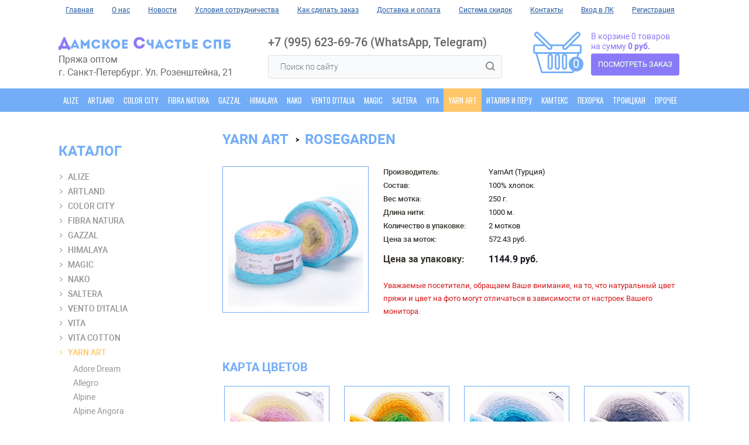

--- FILE ---
content_type: text/html; charset=UTF-8
request_url: https://yarnspb.ru/catalog/yarn_art/rosegarden/
body_size: 54997
content:
<!DOCTYPE html>
<html lang="ru">
<head>
	<meta http-equiv="X-UA-Compatible" content="IE=edge" />
	<meta name="viewport" content="width=device-width, initial-scale=1, user-scalable=no">
	<meta name='yandex-verification' content='4da6202e0275c342' />
	<meta name="google-site-verification" content="47YVLehA7q36YY5cMiJ129nSUw9a501HtTg9DVYzNHw" />
	<meta name='yandex-verification' content='4872472211bfac0a' />

	<title>Rosegarden</title>
	<link rel="shortcut icon" type="image/x-icon" href="/favicon.ico" />
	<meta http-equiv="Content-Type" content="text/html; charset=UTF-8" />
<meta name="robots" content="index, follow" />
<meta name="keywords" content="пряжа" />
<meta name="description" content="Мы предлагаем широкий ассортимент качественной пряжи по адекватным ценам." />
<link href="/bitrix/js/main/core/css/core.css?16821078823963" type="text/css"  rel="stylesheet" />
<link href="/bitrix/js/main/core/css/core_popup.css?168210788217570" type="text/css"  rel="stylesheet" />
<link href="/bitrix/css/main/themes/green/style.css?1682107881389" type="text/css"  rel="stylesheet" />
<link href="/bitrix/templates/damen/components/bitrix/catalog/catalog_damen/style.css?16821078791122" type="text/css"  rel="stylesheet" />
<link href="/bitrix/components/bitrix/system.pagenavigation/templates/round/style.css?16821078882917" type="text/css"  rel="stylesheet" />
<link href="/bitrix/templates/damen/components/bitrix/catalog.item/product_option/style.css?168210787925071" type="text/css"  rel="stylesheet" />
<link href="/bitrix/templates/damen/components/bitrix/catalog.item/item_catalog/style.css?168210787925071" type="text/css"  rel="stylesheet" />
<link href="/bitrix/templates/damen/components/bitrix/catalog.section/catalog_main/themes/green/style.css?1682107879843" type="text/css"  rel="stylesheet" />
<link href="/bitrix/templates/damen/components/bitrix/menu/top_menu/style.css?1682107879581" type="text/css"  data-template-style="true"  rel="stylesheet" />
<link href="/bitrix/templates/damen/components/bitrix/menu/middle_menu/style.css?1682107879581" type="text/css"  data-template-style="true"  rel="stylesheet" />
<link href="/bitrix/templates/damen/components/bitrix/sale.basket.basket.line/damencart/style.css?16821078794227" type="text/css"  data-template-style="true"  rel="stylesheet" />
<link href="/bitrix/templates/damen/components/bitrix/menu/brands_menu/style.css?1682107879581" type="text/css"  data-template-style="true"  rel="stylesheet" />
<link href="/bitrix/templates/damen/styles.css?176522423712241" type="text/css"  data-template-style="true"  rel="stylesheet" />
<link href="/bitrix/templates/damen/template_styles.css?1765224237139937" type="text/css"  data-template-style="true"  rel="stylesheet" />
<link href="/bitrix/templates/damen/fluidbox.min.css?16821078793103" type="text/css"  data-template-style="true"  rel="stylesheet" />
<link href="/bitrix/templates/damen/bootstrap.min.css?1682107879135725" type="text/css"  data-template-style="true"  rel="stylesheet" />
<script type="text/javascript">if(!window.BX)window.BX={};if(!window.BX.message)window.BX.message=function(mess){if(typeof mess=='object') for(var i in mess) BX.message[i]=mess[i]; return true;};</script>
<script type="text/javascript">(window.BX||top.BX).message({'JS_CORE_LOADING':'Загрузка...','JS_CORE_NO_DATA':'- Нет данных -','JS_CORE_WINDOW_CLOSE':'Закрыть','JS_CORE_WINDOW_EXPAND':'Развернуть','JS_CORE_WINDOW_NARROW':'Свернуть в окно','JS_CORE_WINDOW_SAVE':'Сохранить','JS_CORE_WINDOW_CANCEL':'Отменить','JS_CORE_WINDOW_CONTINUE':'Продолжить','JS_CORE_H':'ч','JS_CORE_M':'м','JS_CORE_S':'с','JSADM_AI_HIDE_EXTRA':'Скрыть лишние','JSADM_AI_ALL_NOTIF':'Показать все','JSADM_AUTH_REQ':'Требуется авторизация!','JS_CORE_WINDOW_AUTH':'Войти','JS_CORE_IMAGE_FULL':'Полный размер'});</script>
<script type="text/javascript">(window.BX||top.BX).message({'LANGUAGE_ID':'ru','FORMAT_DATE':'DD.MM.YYYY','FORMAT_DATETIME':'DD.MM.YYYY HH:MI:SS','COOKIE_PREFIX':'BITRIX_SM','SERVER_TZ_OFFSET':'10800','SITE_ID':'s1','SITE_DIR':'/','USER_ID':'','SERVER_TIME':'1768961576','USER_TZ_OFFSET':'0','USER_TZ_AUTO':'Y','bitrix_sessid':'4779ae24f4220665b8e5b05d8022cc0c'});</script>


<script type="text/javascript" src="/bitrix/js/main/core/core.js?1682107882121002"></script>
<script type="text/javascript" src="/bitrix/js/main/core/core_promise.js?16821078825024"></script>
<script type="text/javascript" src="/bitrix/js/main/polyfill/promise/js/promise.js?16821078828241"></script>
<script type="text/javascript" src="/bitrix/js/main/loadext/loadext.js?16821078822789"></script>
<script type="text/javascript" src="/bitrix/js/main/loadext/extension.js?16821078822761"></script>
<script type="text/javascript" src="/bitrix/js/main/core/core_fx.js?168210788216888"></script>
<script type="text/javascript" src="/bitrix/js/main/core/core_ajax.js?168210788241313"></script>
<script type="text/javascript" src="/bitrix/js/main/json/json2.min.js?16821078813467"></script>
<script type="text/javascript" src="/bitrix/js/main/core/core_ls.js?168210788210430"></script>
<script type="text/javascript" src="/bitrix/js/main/jquery/jquery-1.8.3.min.js?168210788293637"></script>
<script type="text/javascript" src="/bitrix/js/main/core/core_popup.js?168210788270773"></script>
<script type="text/javascript" src="/bitrix/js/currency/core_currency.js?16821078842459"></script>
<script type="text/javascript">
					(function () {
						"use strict";

						var counter = function ()
						{
							var cookie = (function (name) {
								var parts = ("; " + document.cookie).split("; " + name + "=");
								if (parts.length == 2) {
									try {return JSON.parse(decodeURIComponent(parts.pop().split(";").shift()));}
									catch (e) {}
								}
							})("BITRIX_CONVERSION_CONTEXT_s1");

							if (cookie && cookie.EXPIRE >= BX.message("SERVER_TIME"))
								return;

							var request = new XMLHttpRequest();
							request.open("POST", "/bitrix/tools/conversion/ajax_counter.php", true);
							request.setRequestHeader("Content-type", "application/x-www-form-urlencoded");
							request.send(
								"SITE_ID="+encodeURIComponent("s1")+
								"&sessid="+encodeURIComponent(BX.bitrix_sessid())+
								"&HTTP_REFERER="+encodeURIComponent(document.referrer)
							);
						};

						if (window.frameRequestStart === true)
							BX.addCustomEvent("onFrameDataReceived", counter);
						else
							BX.ready(counter);
					})();
				</script>



<script type="text/javascript" src="/bitrix/templates/damen/components/bitrix/sale.basket.basket.line/damencart/script.js?16821078795335"></script>
<script type="text/javascript" src="/bitrix/templates/damen/components/bitrix/menu/catalog_vertical_menu/script.js?16821078796099"></script>
<script type="text/javascript" src="/bitrix/templates/damen/components/bitrix/catalog.section/catalog_main/script.js?16821078797950"></script>
<script type="text/javascript" src="/bitrix/templates/damen/components/bitrix/catalog.item/product_option/script.js?168210787962047"></script>
<script type="text/javascript" src="/bitrix/templates/damen/components/bitrix/catalog.item/item_catalog/script.js?168210787962047"></script>
<script type="text/javascript">var _ba = _ba || []; _ba.push(["aid", "956b73e3af075c2d11fda2e615ed65c9"]); _ba.push(["host", "yarnspb.ru"]); (function() {var ba = document.createElement("script"); ba.type = "text/javascript"; ba.async = true;ba.src = (document.location.protocol == "https:" ? "https://" : "http://") + "bitrix.info/ba.js";var s = document.getElementsByTagName("script")[0];s.parentNode.insertBefore(ba, s);})();</script>


	<!-- -->
	<link href="https://fonts.googleapis.com/css?family=Open+Sans+Condensed:300,300i,700|Oswald:200,300,400,500,600,700&amp;subset=cyrillic" rel="stylesheet">
		<script src="https://use.fontawesome.com/049a30f207.js"></script>
	<script type="text/javascript" src="/bitrix/templates/damen/js/jquery.js"></script>
	<script type="text/javascript" src="/bitrix/templates/damen/js/jquery-ui.js"></script>
	<script type="text/javascript" src="/bitrix/templates/damen/js/fancybox.js"></script>
	<script type="text/javascript" src="/bitrix/templates/damen/js/scroll.js"></script>
	<script type="text/javascript" src="/bitrix/templates/damen/js/swiper.js"></script>
	<script type="text/javascript" src="/bitrix/templates/damen/js/slider.js"></script>
	<script type="text/javascript" src="/bitrix/templates/damen/js/common.js"></script>
	<script type="text/javascript" src="//cdnjs.cloudflare.com/ajax/libs/jquery-throttle-debounce/1.1/jquery.ba-throttle-debounce.min.js"></script>
	<script type="text/javascript" src="/bitrix/templates/damen/js/jquery.fluidbox.min.js"></script>
<script src="https://cdnjs.cloudflare.com/ajax/libs/popper.js/1.12.6/umd/popper.min.js"></script>
<script type="text/javascript" src="/bitrix/templates/damen/js/dropdown.js"></script>
<script type="text/javascript" src="/bitrix/templates/damen/js/util.js"></script>
</head>
<body>
<div id="panel"></div>
	<div class="wrap">
		<div class="wrap-top">
			<div class="head">
				<div class="container">
					<div class="head-mobile"><span></span></div>
					<div class="head-dn">
<nav>

<ul class="nav">

			<li class="nav-item" style=""><a href="/">Главная</a></li>
		
			<li class="nav-item" style=""><a href="/about/">О нас</a></li>
		
			<li class="nav-item" style=""><a href="/news/">Новости</a></li>
		
		<li class="nav-item current" style="display: none;"><a href="/catalog/">Каталог</a></li>
		
			<li class="nav-item" style=""><a href="/partnership/">Условия сотрудничества</a></li>
		
			<li class="nav-item" style=""><a href="/howtoorder/">Как сделать заказ</a></li>
		
			<li class="nav-item" style=""><a href="/delivery/">Доставка и оплата</a></li>
		
			<li class="nav-item" style=""><a href="/discount/">Система скидок</a></li>
		
			<li class="nav-item" style=""><a href="/contacts/">Контакты</a></li>
		

<li class="nav-item  dropdown"><a  class="nav-link"  role="button"  href="/login/?login=yes&backurl=%2Fpersonal%2F">Вход в ЛК</a></li>    <li class="nav-item  "><a  class="nav-link"  role="button"  href="/registration/">Регистрация</a></li>
	


</ul>
							<div class="nav-mobile">
								<b>Каталог</b>
                                   <ul class="main-nav">
									

			<li class="nav-item"><a href="/catalog/alize/">Alize</a></li>
	
			<li class="nav-item"><a href="/catalog/artland/">Artland</a></li>
	
			<li class="nav-item"><a href="/catalog/color_city/">Color City</a></li>
	
			<li class="nav-item"><a href="/catalog/fibra_natura/">Fibra Natura</a></li>
	
			<li class="nav-item"><a href="/catalog/gazzal/">Gazzal</a></li>
	
			<li class="nav-item"><a href="/catalog/himalaya/">Himalaya</a></li>
	
			<li class="nav-item"><a href="/catalog/nako/">Nako</a></li>
	
			<li class="nav-item"><a href="/catalog/vento_d_italia/">Vento d'Italia</a></li>
	
			<li class="nav-item"><a href="/catalog/magic/">Magic</a></li>
	
			<li class="nav-item"><a href="/catalog/saltera/">Saltera</a></li>
	
			<li class="nav-item"><a href="/catalog/vita/">Vita</a></li>
	
			<li class="nav-item current"><a href="/catalog/yarn_art/">Yarn Art</a></li>
	
			<li class="nav-item"><a href="/catalog/italiya_i_peru/">Италия и Перу</a></li>
	
			<li class="nav-item"><a href="/catalog/kamteks/">Камтекс</a></li>
	
			<li class="nav-item"><a href="/catalog/pekhorka/">Пехорка</a></li>
	
			<li class="nav-item"><a href="/catalog/troitskaya/">Троицкая</a></li>
	
			<li class="nav-item"><a href="/catalog/prochee/">Прочее</a></li>
	


                           </ul>
							</div>
						</nav>
						<div class="head-logo">
							<img src="/bitrix/templates/damen/images/logo.png" alt="">
							<div class="slogan">Пряжа оптом<br/>г. Санкт-Петербург. Ул. Розенштейна, 21</div>
						</div>
						<div class="head-center">
							<div class="head-contacts">
								<span>+7 (995) 623-69-76&nbsp;(WhatsApp, Telegram)</span>
								<span></span>

							</div>
							<div class="head-searchform">
								<div class="head-search"></div>
								<form action="/search/">
									<input type="text" name="q" placeholder="Поиск по сайту">
									<label for="search"><input type="submit" id="search"></label>
								</form>
							</div>
						</div>
			<script>
var bx_basketFKauiI = new BitrixSmallCart;
</script>
<div id="bx_basketFKauiI" class="bx-basket bx-opener head-basket"><!--'start_frame_cache_bx_basketFKauiI'--><div class="bx-hdr-profile">
	<div class="bx-basket-block"><!-- icon -->
			<a  class="title" href="/personal/cart/">В корзине <u>0 товаров			<br />
			<span>
				на сумму									<strong>0 руб.</strong>
							</span>
									</u></a>		<span class="counter">0</span>
		<a class="btn btn2 full" href="/personal/cart/">Посмотреть заказ</a>
	</div>
</div><!--'end_frame_cache_bx_basketFKauiI'--></div>
<script type="text/javascript">
	bx_basketFKauiI.siteId       = 's1';
	bx_basketFKauiI.cartId       = 'bx_basketFKauiI';
	bx_basketFKauiI.ajaxPath     = '/bitrix/components/bitrix/sale.basket.basket.line/ajax.php';
	bx_basketFKauiI.templateName = 'damencart';
	bx_basketFKauiI.arParams     =  {'PATH_TO_BASKET':'/personal/cart/','PATH_TO_PERSONAL':'/personal/','SHOW_PERSONAL_LINK':'N','SHOW_NUM_PRODUCTS':'Y','SHOW_TOTAL_PRICE':'Y','SHOW_PRODUCTS':'N','POSITION_FIXED':'N','POSITION_HORIZONTAL':'left','POSITION_VERTICAL':'bottom','SHOW_AUTHOR':'N','PATH_TO_REGISTER':'/login/','PATH_TO_PROFILE':'/personal/','COMPONENT_TEMPLATE':'damencart','PATH_TO_ORDER':'/personal/order/make/','SHOW_EMPTY_VALUES':'Y','PATH_TO_AUTHORIZE':'/login/','HIDE_ON_BASKET_PAGES':'N','CACHE_TYPE':'A','SHOW_REGISTRATION':'N','SHOW_DELAY':'Y','SHOW_NOTAVAIL':'Y','SHOW_IMAGE':'Y','SHOW_PRICE':'Y','SHOW_SUMMARY':'Y','MAX_IMAGE_SIZE':'70','AJAX':'N','~PATH_TO_BASKET':'/personal/cart/','~PATH_TO_PERSONAL':'/personal/','~SHOW_PERSONAL_LINK':'N','~SHOW_NUM_PRODUCTS':'Y','~SHOW_TOTAL_PRICE':'Y','~SHOW_PRODUCTS':'N','~POSITION_FIXED':'N','~POSITION_HORIZONTAL':'left','~POSITION_VERTICAL':'bottom','~SHOW_AUTHOR':'N','~PATH_TO_REGISTER':'/login/','~PATH_TO_PROFILE':'/personal/','~COMPONENT_TEMPLATE':'damencart','~PATH_TO_ORDER':'/personal/order/make/','~SHOW_EMPTY_VALUES':'Y','~PATH_TO_AUTHORIZE':'/login/','~HIDE_ON_BASKET_PAGES':'N','~CACHE_TYPE':'A','~SHOW_REGISTRATION':'N','~SHOW_DELAY':'Y','~SHOW_NOTAVAIL':'Y','~SHOW_IMAGE':'Y','~SHOW_PRICE':'Y','~SHOW_SUMMARY':'Y','~MAX_IMAGE_SIZE':'70','~AJAX':'N','cartId':'bx_basketFKauiI'}; // TODO \Bitrix\Main\Web\Json::encode
	bx_basketFKauiI.closeMessage = 'Скрыть';
	bx_basketFKauiI.openMessage  = 'Раскрыть';
	bx_basketFKauiI.activate();
</script>					</div>
				</div>
			</div>
				        <div class="nav-brands">
						  <div class="container">
							  <div class="brands-menu">
								<ul class="brands-nav">


			<li class="nav-item"><a href="/catalog/alize/">Alize</a></li>
	
			<li class="nav-item"><a href="/catalog/artland/">Artland</a></li>
	
			<li class="nav-item"><a href="/catalog/color_city/">Color City</a></li>
	
			<li class="nav-item"><a href="/catalog/fibra_natura/">Fibra Natura</a></li>
	
			<li class="nav-item"><a href="/catalog/gazzal/">Gazzal</a></li>
	
			<li class="nav-item"><a href="/catalog/himalaya/">Himalaya</a></li>
	
			<li class="nav-item"><a href="/catalog/nako/">Nako</a></li>
	
			<li class="nav-item"><a href="/catalog/vento_d_italia/">Vento d'Italia</a></li>
	
			<li class="nav-item"><a href="/catalog/magic/">Magic</a></li>
	
			<li class="nav-item"><a href="/catalog/saltera/">Saltera</a></li>
	
			<li class="nav-item"><a href="/catalog/vita/">Vita</a></li>
	
			<li class="nav-item current"><a href="/catalog/yarn_art/">Yarn Art</a></li>
	
			<li class="nav-item"><a href="/catalog/italiya_i_peru/">Италия и Перу</a></li>
	
			<li class="nav-item"><a href="/catalog/kamteks/">Камтекс</a></li>
	
			<li class="nav-item"><a href="/catalog/pekhorka/">Пехорка</a></li>
	
			<li class="nav-item"><a href="/catalog/troitskaya/">Троицкая</a></li>
	
			<li class="nav-item"><a href="/catalog/prochee/">Прочее</a></li>
	


								</ul>
					</div></div></div>
			<div class="container">
				<div class="page">
<!-- class  js-fixed-->
					<div class="catalog">
						<div class="catalog-row">

								<div class="catalog-sidebar js-anchor">
								<div class="fixed-content">

<h2>КАТАЛОГ</h2>
<div class="side" id="catalog_menu_rIpOz9">
<script>
    $( document ).ready(function() {
		// $( "#ul_catalog_menu_rIpOz9" ).children("li").find(".side-nav_child").css( "display", "none" );

        $(".submenu").click(function(e){
			//$( "#ul_catalog_menu_rIpOz9" ).children("li").find(".side-nav_child").css( "display", "none" );
			//$(e.target).parent().find(".side-nav_child").css( "display", "block" );

			if ( $(e.target).parent().find(".side-nav_child").css('display') == 'none' ){
				$(e.target).parent().find(".side-nav_child").css( "display", "block" );
			} else {
				$(e.target).parent().find(".side-nav_child").css( "display", "none" );
			}

            return false;
        })
    });
</script>

		<ul  class="side-nav" id="ul_catalog_menu_rIpOz9">
		     <!-- first level-->
						<li
				class=""
				
				>
					<a href="/catalog/alize/" class="submenu">
						Alize						<!-- стрелка вниз-->				</a>
													<ul class="side-nav_child" style=""><!-- open -->
						  <!-- second level-->
														<li class="">
								<a
									href="/catalog/alize/3_season/"
																	>
																		3 Season								</a>
														
							</li>
						  <!-- second level-->
														<li class="">
								<a
									href="/catalog/alize/alpaca_royal_new/"
																	>
																		Alpaca Royal New								</a>
														
							</li>
						  <!-- second level-->
														<li class="">
								<a
									href="/catalog/alize/angora_gold/"
																	>
																		Angora Gold								</a>
														
							</li>
						  <!-- second level-->
														<li class="">
								<a
									href="/catalog/alize/angora_gold_batik/"
																	>
																		Angora Gold Batik								</a>
														
							</li>
						  <!-- second level-->
														<li class="">
								<a
									href="/catalog/alize/angora_gold_ombre_batik/"
																	>
																		Angora Gold Ombre Batik								</a>
														
							</li>
						  <!-- second level-->
														<li class="">
								<a
									href="/catalog/alize/angora_gold_simli/"
																	>
																		Angora Gold Simli								</a>
														
							</li>
						  <!-- second level-->
														<li class="">
								<a
									href="/catalog/alize/angora_real_40/"
																	>
																		Angora Real 40								</a>
														
							</li>
						  <!-- second level-->
														<li class="">
								<a
									href="/catalog/alize/baby_best/"
																	>
																		Baby Best								</a>
														
							</li>
						  <!-- second level-->
														<li class="">
								<a
									href="/catalog/alize/baby_best_batik/"
																	>
																		Baby Best Batik								</a>
														
							</li>
						  <!-- second level-->
														<li class="">
								<a
									href="/catalog/alize/baby_wool/"
																	>
																		Baby Wool								</a>
														
							</li>
						  <!-- second level-->
														<li class="">
								<a
									href="/catalog/alize/baby_wool_batik/"
																	>
																		Baby Wool Batik								</a>
														
							</li>
						  <!-- second level-->
														<li class="">
								<a
									href="/catalog/alize/bahar/"
																	>
																		Bahar								</a>
														
							</li>
						  <!-- second level-->
														<li class="">
								<a
									href="/catalog/alize/bahar_batik/"
																	>
																		Bahar Batik								</a>
														
							</li>
						  <!-- second level-->
							  <!-- second level-->
														<li class="">
								<a
									href="/catalog/alize/bella_100/"
																	>
																		Bella 100								</a>
														
							</li>
						  <!-- second level-->
														<li class="">
								<a
									href="/catalog/alize/bella_batik_100/"
																	>
																		Bella Batik 100								</a>
														
							</li>
						  <!-- second level-->
														<li class="">
								<a
									href="/catalog/alize/bella_ombre_batik/"
																	>
																		Bella Ombre Batik								</a>
														
							</li>
						  <!-- second level-->
														<li class="">
								<a
									href="/catalog/alize/burcum_batik/"
																	>
																		Burcum Batik								</a>
														
							</li>
						  <!-- second level-->
														<li class="">
								<a
									href="/catalog/alize/cotton_baby_soft/"
																	>
																		Cotton Baby Soft								</a>
														
							</li>
						  <!-- second level-->
														<li class="">
								<a
									href="/catalog/alize/cotton_gold/"
																	>
																		Cotton Gold								</a>
														
							</li>
						  <!-- second level-->
														<li class="">
								<a
									href="/catalog/alize/cotton_gold_batik/"
																	>
																		Cotton Gold Batik								</a>
														
							</li>
						  <!-- second level-->
														<li class="">
								<a
									href="/catalog/alize/cotton_gold_fine/"
																	>
																		Cotton Gold Fine								</a>
														
							</li>
						  <!-- second level-->
							  <!-- second level-->
														<li class="">
								<a
									href="/catalog/alize/cotton_gold_hobby/"
																	>
																		Cotton Gold Hobby								</a>
														
							</li>
						  <!-- second level-->
							  <!-- second level-->
														<li class="">
								<a
									href="/catalog/alize/cotton_gold_pratica/"
																	>
																		Cotton Gold Pratica								</a>
														
							</li>
						  <!-- second level-->
														<li class="">
								<a
									href="/catalog/alize/country_new/"
																	>
																		COUNTRY New								</a>
														
							</li>
						  <!-- second level-->
														<li class="">
								<a
									href="/catalog/alize/diva/"
																	>
																		Diva								</a>
														
							</li>
						  <!-- second level-->
														<li class="">
								<a
									href="/catalog/alize/diva_batik/"
																	>
																		Diva Batik								</a>
														
							</li>
						  <!-- second level-->
														<li class="">
								<a
									href="/catalog/alize/kid_royal/"
																	>
																		Kid Royal								</a>
														
							</li>
						  <!-- second level-->
														<li class="">
								<a
									href="/catalog/alize/lanagold/"
																	>
																		Lanagold								</a>
														
							</li>
						  <!-- second level-->
														<li class="">
								<a
									href="/catalog/alize/lanagold_800/"
																	>
																		Lanagold 800								</a>
														
							</li>
						  <!-- second level-->
														<li class="">
								<a
									href="/catalog/alize/lanagold_fine/"
																	>
																		Lanagold Fine								</a>
														
							</li>
						  <!-- second level-->
							  <!-- second level-->
														<li class="">
								<a
									href="/catalog/alize/merino_royal/"
																	>
																		Merino Royal								</a>
														
							</li>
						  <!-- second level-->
														<li class="">
								<a
									href="/catalog/alize/mohair_classik_new/"
																	>
																		Mohair Classik New								</a>
														
							</li>
						  <!-- second level-->
														<li class="">
								<a
									href="/catalog/alize/puffy/"
																	>
																		Puffy								</a>
														
							</li>
						  <!-- second level-->
														<li class="">
								<a
									href="/catalog/alize/puffy_color/"
																	>
																		Puffy color								</a>
														
							</li>
						  <!-- second level-->
														<li class="">
								<a
									href="/catalog/alize/puffy_fine_1/"
																	>
																		Puffy fine								</a>
														
							</li>
						  <!-- second level-->
														<li class="">
								<a
									href="/catalog/alize/puffy_fine_color/"
																	>
																		Puffy Fine Color								</a>
														
							</li>
						  <!-- second level-->
														<li class="">
								<a
									href="/catalog/alize/puffy_more/"
																	>
																		Puffy More								</a>
														
							</li>
						  <!-- second level-->
														<li class="">
								<a
									href="/catalog/alize/sal_abiye/"
																	>
																		Sal Abiye								</a>
														
							</li>
						  <!-- second level-->
														<li class="">
								<a
									href="/catalog/alize/sal_sim/"
																	>
																		Sal Sim								</a>
														
							</li>
						  <!-- second level-->
														<li class="">
								<a
									href="/catalog/alize/softy/"
																	>
																		Softy								</a>
														
							</li>
						  <!-- second level-->
														<li class="">
								<a
									href="/catalog/alize/softy_plus/"
																	>
																		Softy Plus								</a>
														
							</li>
						  <!-- second level-->
														<li class="">
								<a
									href="/catalog/alize/superlana_klasik/"
																	>
																		Superlana Klasik								</a>
														
							</li>
						  <!-- second level-->
														<li class="">
								<a
									href="/catalog/alize/superlana_klasik_batik/"
																	>
																		Superlana Klasik Batik								</a>
														
							</li>
						  <!-- second level-->
														<li class="">
								<a
									href="/catalog/alize/superlana_maxi/"
																	>
																		Superlana Maxi								</a>
														
							</li>
						  <!-- second level-->
														<li class="">
								<a
									href="/catalog/alize/superlana_maxi_batik/"
																	>
																		Superlana Maxi Batik								</a>
														
							</li>
						  <!-- second level-->
														<li class="">
								<a
									href="/catalog/alize/superlana_maxi_long_batik/"
																	>
																		Superlana Maxi Long Batik								</a>
														
							</li>
						  <!-- second level-->
														<li class="">
								<a
									href="/catalog/alize/superlana_megafil/"
																	>
																		Superlana Megafil								</a>
														
							</li>
						  <!-- second level-->
														<li class="">
								<a
									href="/catalog/alize/superlana_midi/"
																	>
																		Superlana Midi								</a>
														
							</li>
						  <!-- second level-->
							  <!-- second level-->
														<li class="">
								<a
									href="/catalog/alize/superwash/"
																	>
																		Superwash								</a>
														
							</li>
						  <!-- second level-->
														<li class="">
								<a
									href="/catalog/alize/superwash_artisan/"
																	>
																		Superwash Artisan								</a>
														
							</li>
						  <!-- second level-->
														<li class="">
								<a
									href="/catalog/alize/velluto/"
																	>
																		Velluto								</a>
														
							</li>
						  <!-- second level-->
														<li class="">
								<a
									href="/catalog/alize/verona/"
																	>
																		Verona								</a>
														
							</li>
						  <!-- second level-->
														<li class="">
								<a
									href="/catalog/alize/wooltime/"
																	>
																		Wooltime								</a>
														
							</li>
												</ul>
					

						</li>
		     <!-- first level-->
						<li
				class=""
				
				>
					<a href="/catalog/artland/" class="submenu">
						Artland						<!-- стрелка вниз-->				</a>
													<ul class="side-nav_child" style=""><!-- open -->
						  <!-- second level-->
														<li class="">
								<a
									href="/catalog/artland/aura/"
																	>
																		Aura								</a>
														
							</li>
						  <!-- second level-->
														<li class="">
								<a
									href="/catalog/artland/beans/"
																	>
																		Beans								</a>
														
							</li>
						  <!-- second level-->
														<li class="">
								<a
									href="/catalog/artland/boucle/"
																	>
																		Boucle								</a>
														
							</li>
						  <!-- second level-->
														<li class="">
								<a
									href="/catalog/artland/boucle_xl/"
																	>
																		Boucle XL								</a>
														
							</li>
						  <!-- second level-->
														<li class="">
								<a
									href="/catalog/artland/candy_cotton_3_mm/"
																	>
																		Candy cotton 3 мм								</a>
														
							</li>
						  <!-- second level-->
														<li class="">
								<a
									href="/catalog/artland/candy_cotton_5_mm/"
																	>
																		Candy cotton 5 мм								</a>
														
							</li>
						  <!-- second level-->
														<li class="">
								<a
									href="/catalog/artland/candy_poliefirnyy_shnur_2_mm/"
																	>
																		Candy полиэфирный шнур 2 мм								</a>
														
							</li>
						  <!-- second level-->
														<li class="">
								<a
									href="/catalog/artland/candy_poliefirnyy_shnur_3_mm/"
																	>
																		Candy полиэфирный шнур 3 мм								</a>
														
							</li>
						  <!-- second level-->
														<li class="">
								<a
									href="/catalog/artland/candy_poliefirnyy_shnur_5_mm/"
																	>
																		Candy полиэфирный шнур 5 мм								</a>
														
							</li>
						  <!-- second level-->
														<li class="">
								<a
									href="/catalog/artland/cascade/"
																	>
																		Cascade								</a>
														
							</li>
						  <!-- second level-->
														<li class="">
								<a
									href="/catalog/artland/classy/"
																	>
																		Classy								</a>
														
							</li>
						  <!-- second level-->
														<li class="">
								<a
									href="/catalog/artland/divo_divnoe/"
																	>
																		DIVO divnoe								</a>
														
							</li>
						  <!-- second level-->
														<li class="">
								<a
									href="/catalog/artland/eco_norka/"
																	>
																		Eco Norka								</a>
														
							</li>
						  <!-- second level-->
														<li class="">
								<a
									href="/catalog/artland/elegante/"
																	>
																		Elegante								</a>
														
							</li>
						  <!-- second level-->
														<li class="">
								<a
									href="/catalog/artland/evkalipt/"
																	>
																		Evkalipt								</a>
														
							</li>
						  <!-- second level-->
														<li class="">
								<a
									href="/catalog/artland/evkalipt_glow/"
																	>
																		Evkalipt Glow								</a>
														
							</li>
						  <!-- second level-->
														<li class="">
								<a
									href="/catalog/artland/fiesta/"
																	>
																		Fiesta								</a>
														
							</li>
						  <!-- second level-->
														<li class="">
								<a
									href="/catalog/artland/glory/"
																	>
																		Glory								</a>
														
							</li>
						  <!-- second level-->
														<li class="">
								<a
									href="/catalog/artland/milk_cotton/"
																	>
																		Milk Cotton								</a>
														
							</li>
						  <!-- second level-->
														<li class="">
								<a
									href="/catalog/artland/mini_nosochnaya_dobavka/"
																	>
																		Mini носочная добавка								</a>
														
							</li>
						  <!-- second level-->
														<li class="">
								<a
									href="/catalog/artland/monro/"
																	>
																		Monro								</a>
														
							</li>
						  <!-- second level-->
														<li class="">
								<a
									href="/catalog/artland/santal/"
																	>
																		Santal								</a>
														
							</li>
						  <!-- second level-->
														<li class="">
								<a
									href="/catalog/artland/shelest_cotton_raffia/"
																	>
																		Shelest cotton raffia								</a>
														
							</li>
						  <!-- second level-->
														<li class="">
								<a
									href="/catalog/artland/style_1/"
																	>
																		Style								</a>
														
							</li>
						  <!-- second level-->
														<li class="">
								<a
									href="/catalog/artland/style_glow/"
																	>
																		Style Glow								</a>
														
							</li>
						  <!-- second level-->
														<li class="">
								<a
									href="/catalog/artland/super_velour/"
																	>
																		Super Velour								</a>
														
							</li>
						  <!-- second level-->
														<li class="">
								<a
									href="/catalog/artland/viva/"
																	>
																		VIVA								</a>
														
							</li>
						  <!-- second level-->
														<li class="">
								<a
									href="/catalog/artland/dobavochnaya_nit_s_businami/"
																	>
																		Добавочная нить с бусинами								</a>
														
							</li>
						  <!-- second level-->
														<li class="">
								<a
									href="/catalog/artland/dobavochnaya_nit_s_payetkami/"
																	>
																		Добавочная нить с пайетками								</a>
														
							</li>
						  <!-- second level-->
														<li class="">
								<a
									href="/catalog/artland/korolevskie_payetki/"
																	>
																		Королевские пайетки								</a>
														
							</li>
						  <!-- second level-->
														<li class="">
								<a
									href="/catalog/artland/pukh_norki_artland/"
																	>
																		Пух норки Artland								</a>
														
							</li>
						  <!-- second level-->
														<li class="">
								<a
									href="/catalog/artland/rafiya/"
																	>
																		Рафия								</a>
														
							</li>
						  <!-- second level-->
														<li class="">
								<a
									href="/catalog/artland/rukodelnaya_kruchenaya/"
																	>
																		Рукодельная крученая								</a>
														
							</li>
						  <!-- second level-->
														<li class="">
								<a
									href="/catalog/artland/shnurok_iz_lyureksa/"
																	>
																		Шнурок из люрекса								</a>
														
							</li>
												</ul>
					

						</li>
		     <!-- first level-->
						<li
				class=""
				
				>
					<a href="/catalog/color_city/" class="submenu">
						Color City						<!-- стрелка вниз-->				</a>
													<ul class="side-nav_child" style=""><!-- open -->
						  <!-- second level-->
														<li class="">
								<a
									href="/catalog/color_city/bamboo_wool/"
																	>
																		Bamboo Wool								</a>
														
							</li>
						  <!-- second level-->
														<li class="">
								<a
									href="/catalog/color_city/boom_cotton/"
																	>
																		Boom Cotton								</a>
														
							</li>
						  <!-- second level-->
														<li class="">
								<a
									href="/catalog/color_city/kangaroo_wool/"
																	>
																		Kangaroo Wool								</a>
														
							</li>
						  <!-- second level-->
														<li class="">
								<a
									href="/catalog/color_city/kangaroo_wool_250/"
																	>
																		Kangaroo Wool 250								</a>
														
							</li>
						  <!-- second level-->
														<li class="">
								<a
									href="/catalog/color_city/kangaroo_wool_crazy_color/"
																	>
																		Kangaroo Wool Crazy Color								</a>
														
							</li>
						  <!-- second level-->
														<li class="">
								<a
									href="/catalog/color_city/kangaroo_wool_melange/"
																	>
																		Kangaroo Wool melange								</a>
														
							</li>
						  <!-- second level-->
														<li class="">
								<a
									href="/catalog/color_city/letto/"
																	>
																		Letto								</a>
														
							</li>
						  <!-- second level-->
							  <!-- second level-->
							  <!-- second level-->
														<li class="">
								<a
									href="/catalog/color_city/norka_320m/"
																	>
																		Norka 320м								</a>
														
							</li>
						  <!-- second level-->
														<li class="">
								<a
									href="/catalog/color_city/norka_konus/"
																	>
																		Norka конус								</a>
														
							</li>
						  <!-- second level-->
														<li class="">
								<a
									href="/catalog/color_city/sofit/"
																	>
																		Sofit								</a>
														
							</li>
						  <!-- second level-->
														<li class="">
								<a
									href="/catalog/color_city/yak_wool/"
																	>
																		Yak Wool								</a>
														
							</li>
						  <!-- second level-->
														<li class="">
								<a
									href="/catalog/color_city/alpaka_kashemir/"
																	>
																		Альпака Кашемир								</a>
														
							</li>
						  <!-- second level-->
														<li class="">
								<a
									href="/catalog/color_city/amazonka/"
																	>
																		Амазонка								</a>
														
							</li>
						  <!-- second level-->
														<li class="">
								<a
									href="/catalog/color_city/angora_krolik/"
																	>
																		Ангора кролик								</a>
														
							</li>
						  <!-- second level-->
														<li class="">
								<a
									href="/catalog/color_city/angora_krolik_serebristyy/"
																	>
																		Ангора Кролик серебристый								</a>
														
							</li>
						  <!-- second level-->
														<li class="">
								<a
									href="/catalog/color_city/angorskaya_koza/"
																	>
																		Ангорская Коза								</a>
														
							</li>
						  <!-- second level-->
														<li class="">
								<a
									href="/catalog/color_city/arlekino/"
																	>
																		Арлекино								</a>
														
							</li>
						  <!-- second level-->
														<li class="">
								<a
									href="/catalog/color_city/barashek_sibirskiy/"
																	>
																		Барашек Сибирский								</a>
														
							</li>
						  <!-- second level-->
														<li class="">
								<a
									href="/catalog/color_city/baunti/"
																	>
																		Баунти								</a>
														
							</li>
						  <!-- second level-->
														<li class="">
								<a
									href="/catalog/color_city/belaya_medveditsa/"
																	>
																		Белая Медведица								</a>
														
							</li>
						  <!-- second level-->
														<li class="">
								<a
									href="/catalog/color_city/belyy_leopard/"
																	>
																		Белый леопард								</a>
														
							</li>
						  <!-- second level-->
														<li class="">
								<a
									href="/catalog/color_city/belyy_leopard_150/"
																	>
																		Белый Леопард 150								</a>
														
							</li>
						  <!-- second level-->
														<li class="">
								<a
									href="/catalog/color_city/venetsianskaya_osen/"
																	>
																		Венецианская осень								</a>
														
							</li>
						  <!-- second level-->
														<li class="">
								<a
									href="/catalog/color_city/venetsianskaya_osen_10_50/"
																	>
																		Венецианская осень 10*50								</a>
														
							</li>
						  <!-- second level-->
														<li class="">
								<a
									href="/catalog/color_city/edinorozhka/"
																	>
																		Единорожка								</a>
														
							</li>
						  <!-- second level-->
														<li class="">
								<a
									href="/catalog/color_city/enot/"
																	>
																		Енот								</a>
														
							</li>
						  <!-- second level-->
														<li class="">
								<a
									href="/catalog/color_city/zolotoe_runo/"
																	>
																		Золотое Руно								</a>
														
							</li>
						  <!-- second level-->
														<li class="">
								<a
									href="/catalog/color_city/indiyskiy_mokher/"
																	>
																		Индийский Мохер								</a>
														
							</li>
						  <!-- second level-->
														<li class="">
								<a
									href="/catalog/color_city/karakulskaya_ovechka/"
																	>
																		Каракульская Овечка								</a>
														
							</li>
						  <!-- second level-->
														<li class="">
								<a
									href="/catalog/color_city/koziy_pukh_1/"
																	>
																		Козий пух								</a>
														
							</li>
						  <!-- second level-->
														<li class="">
								<a
									href="/catalog/color_city/korolevskiy_stil/"
																	>
																		Королевский Стиль								</a>
														
							</li>
						  <!-- second level-->
														<li class="">
								<a
									href="/catalog/color_city/kemel_/"
																	>
																		Кэмэл 								</a>
														
							</li>
						  <!-- second level-->
														<li class="">
								<a
									href="/catalog/color_city/layka/"
																	>
																		Лайка								</a>
														
							</li>
						  <!-- second level-->
							  <!-- second level-->
														<li class="">
								<a
									href="/catalog/color_city/malinka/"
																	>
																		Малинка								</a>
														
							</li>
						  <!-- second level-->
														<li class="">
								<a
									href="/catalog/color_city/mambo/"
																	>
																		Мамбо								</a>
														
							</li>
						  <!-- second level-->
							  <!-- second level-->
														<li class="">
								<a
									href="/catalog/color_city/marsianka/"
																	>
																		Марсианка								</a>
														
							</li>
						  <!-- second level-->
														<li class="">
								<a
									href="/catalog/color_city/milaya/"
																	>
																		Милая								</a>
														
							</li>
						  <!-- second level-->
														<li class="">
								<a
									href="/catalog/color_city/milk_kotton_zimniy_variant/"
																	>
																		Милк Коттон (Зимний Вариант)								</a>
														
							</li>
						  <!-- second level-->
														<li class="">
								<a
									href="/catalog/color_city/muza/"
																	>
																		Муза								</a>
														
							</li>
						  <!-- second level-->
														<li class="">
								<a
									href="/catalog/color_city/nasha_derevenka/"
																	>
																		Наша деревенька								</a>
														
							</li>
						  <!-- second level-->
														<li class="">
								<a
									href="/catalog/color_city/nasha_derevenka_10_50g/"
																	>
																		Наша Деревенька (10*50г)								</a>
														
							</li>
						  <!-- second level-->
														<li class="">
								<a
									href="/catalog/color_city/novaya_derevenka_1/"
																	>
																		Новая деревенька								</a>
														
							</li>
						  <!-- second level-->
														<li class="">
								<a
									href="/catalog/color_city/parizh/"
																	>
																		Париж								</a>
														
							</li>
						  <!-- second level-->
														<li class="">
								<a
									href="/catalog/color_city/plyushka/"
																	>
																		Плюшка								</a>
														
							</li>
						  <!-- second level-->
														<li class="">
								<a
									href="/catalog/color_city/podmoskovnye_vechera/"
																	>
																		Подмосковные вечера								</a>
														
							</li>
						  <!-- second level-->
														<li class="">
								<a
									href="/catalog/color_city/puma/"
																	>
																		Пума								</a>
														
							</li>
						  <!-- second level-->
														<li class="">
								<a
									href="/catalog/color_city/smayl_kotton/"
																	>
																		Смайл коттон								</a>
														
							</li>
						  <!-- second level-->
														<li class="">
								<a
									href="/catalog/color_city/snezhnyy_yagnenok/"
																	>
																		Снежный ягненок								</a>
														
							</li>
						  <!-- second level-->
														<li class="">
								<a
									href="/catalog/color_city/tibetskiy_kashmir/"
																	>
																		Тибетский Кашмир								</a>
														
							</li>
						  <!-- second level-->
														<li class="">
								<a
									href="/catalog/color_city/tropikana/"
																	>
																		Тропикана								</a>
														
							</li>
						  <!-- second level-->
														<li class="">
								<a
									href="/catalog/color_city/umka/"
																	>
																		Умка								</a>
														
							</li>
						  <!-- second level-->
														<li class="">
								<a
									href="/catalog/color_city/chipo/"
																	>
																		Чипо								</a>
														
							</li>
						  <!-- second level-->
														<li class="">
								<a
									href="/catalog/color_city/shelkovyy_pavlin/"
																	>
																		Шелковый Павлин								</a>
														
							</li>
						  <!-- second level-->
														<li class="">
								<a
									href="/catalog/color_city/shchelkunchik/"
																	>
																		Щелкунчик								</a>
														
							</li>
												</ul>
					

						</li>
		     <!-- first level-->
						<li
				class=""
				
				>
					<a href="/catalog/fibra_natura/" class="submenu">
						Fibra Natura						<!-- стрелка вниз-->				</a>
													<ul class="side-nav_child" style=""><!-- open -->
						  <!-- second level-->
														<li class="">
								<a
									href="/catalog/fibra_natura/bamboo_bloom_hand_paints/"
																	>
																		Bamboo Bloom Hand Paints								</a>
														
							</li>
						  <!-- second level-->
														<li class="">
								<a
									href="/catalog/fibra_natura/bamboo_jazz/"
																	>
																		Bamboo Jazz								</a>
														
							</li>
						  <!-- second level-->
														<li class="">
								<a
									href="/catalog/fibra_natura/bamboo_jazz_multi/"
																	>
																		Bamboo Jazz Multi								</a>
														
							</li>
						  <!-- second level-->
														<li class="">
								<a
									href="/catalog/fibra_natura/cotton_royal/"
																	>
																		Cotton Royal								</a>
														
							</li>
						  <!-- second level-->
														<li class="">
								<a
									href="/catalog/fibra_natura/cotton_royal_color_waves/"
																	>
																		Cotton Royal Color Waves								</a>
														
							</li>
						  <!-- second level-->
														<li class="">
								<a
									href="/catalog/fibra_natura/cottonwood/"
																	>
																		Cottonwood								</a>
														
							</li>
						  <!-- second level-->
														<li class="">
								<a
									href="/catalog/fibra_natura/dona/"
																	>
																		Dona								</a>
														
							</li>
						  <!-- second level-->
							  <!-- second level-->
														<li class="">
								<a
									href="/catalog/fibra_natura/dona_art/"
																	>
																		Dona Art								</a>
														
							</li>
						  <!-- second level-->
														<li class="">
								<a
									href="/catalog/fibra_natura/donnina/"
																	>
																		Donnina								</a>
														
							</li>
						  <!-- second level-->
														<li class="">
								<a
									href="/catalog/fibra_natura/good_earth/"
																	>
																		Good Earth								</a>
														
							</li>
						  <!-- second level-->
														<li class="">
								<a
									href="/catalog/fibra_natura/java/"
																	>
																		Java								</a>
														
							</li>
						  <!-- second level-->
														<li class="">
								<a
									href="/catalog/fibra_natura/le_chic/"
																	>
																		Le Chic								</a>
														
							</li>
						  <!-- second level-->
														<li class="">
								<a
									href="/catalog/fibra_natura/monza/"
																	>
																		Monza								</a>
														
							</li>
						  <!-- second level-->
														<li class="">
								<a
									href="/catalog/fibra_natura/pampa/"
																	>
																		Pampa								</a>
														
							</li>
						  <!-- second level-->
														<li class="">
								<a
									href="/catalog/fibra_natura/papyrus/"
																	>
																		Papyrus								</a>
														
							</li>
						  <!-- second level-->
														<li class="">
								<a
									href="/catalog/fibra_natura/raffia/"
																	>
																		Raffia								</a>
														
							</li>
						  <!-- second level-->
							  <!-- second level-->
														<li class="">
								<a
									href="/catalog/fibra_natura/safran/"
																	>
																		Safran								</a>
														
							</li>
						  <!-- second level-->
														<li class="">
								<a
									href="/catalog/fibra_natura/sensational/"
																	>
																		Sensational								</a>
														
							</li>
						  <!-- second level-->
														<li class="">
								<a
									href="/catalog/fibra_natura/shepherd_s_own/"
																	>
																		Shepherd's Own								</a>
														
							</li>
												</ul>
					

						</li>
		     <!-- first level-->
						<li
				class=""
				
				>
					<a href="/catalog/gazzal/" class="submenu">
						Gazzal						<!-- стрелка вниз-->				</a>
													<ul class="side-nav_child" style=""><!-- open -->
						  <!-- second level-->
														<li class="">
								<a
									href="/catalog/gazzal/alpaca_air/"
																	>
																		Alpaca Air								</a>
														
							</li>
						  <!-- second level-->
														<li class="">
								<a
									href="/catalog/gazzal/alpaca_super_soft/"
																	>
																		Alpaca Super Soft								</a>
														
							</li>
						  <!-- second level-->
														<li class="">
								<a
									href="/catalog/gazzal/baby_alpaca/"
																	>
																		Baby Alpaca								</a>
														
							</li>
						  <!-- second level-->
														<li class="">
								<a
									href="/catalog/gazzal/baby_alpaca_pure_colors/"
																	>
																		Baby Alpaca Pure Colors								</a>
														
							</li>
						  <!-- second level-->
							  <!-- second level-->
														<li class="">
								<a
									href="/catalog/gazzal/baby_cotton_1/"
																	>
																		Baby Cotton								</a>
														
							</li>
						  <!-- second level-->
														<li class="">
								<a
									href="/catalog/gazzal/baby_cotton_25/"
																	>
																		Baby Cotton 25								</a>
														
							</li>
						  <!-- second level-->
							  <!-- second level-->
														<li class="">
								<a
									href="/catalog/gazzal/baby_cotton_xl/"
																	>
																		Baby Cotton XL								</a>
														
							</li>
						  <!-- second level-->
														<li class="">
								<a
									href="/catalog/gazzal/baby_wool_1/"
																	>
																		Baby Wool								</a>
														
							</li>
						  <!-- second level-->
														<li class="">
								<a
									href="/catalog/gazzal/baby_wool_xl/"
																	>
																		Baby Wool XL								</a>
														
							</li>
						  <!-- second level-->
														<li class="">
								<a
									href="/catalog/gazzal/happy_feet/"
																	>
																		Happy Feet								</a>
														
							</li>
						  <!-- second level-->
														<li class="">
								<a
									href="/catalog/gazzal/happy_feet_uni_colors/"
																	>
																		Happy Feet Uni Colors								</a>
														
							</li>
						  <!-- second level-->
														<li class="">
								<a
									href="/catalog/gazzal/jeans_1/"
																	>
																		Jeans								</a>
														
							</li>
						  <!-- second level-->
														<li class="">
								<a
									href="/catalog/gazzal/nordic_lace/"
																	>
																		Nordic Lace								</a>
														
							</li>
						  <!-- second level-->
							  <!-- second level-->
														<li class="">
								<a
									href="/catalog/gazzal/pareo/"
																	>
																		Pareo								</a>
														
							</li>
						  <!-- second level-->
														<li class="">
								<a
									href="/catalog/gazzal/peru_alpaca/"
																	>
																		Peru Alpaca								</a>
														
							</li>
						  <!-- second level-->
														<li class="">
								<a
									href="/catalog/gazzal/popcorn/"
																	>
																		Popcorn								</a>
														
							</li>
						  <!-- second level-->
							  <!-- second level-->
														<li class="">
								<a
									href="/catalog/gazzal/rock_n_roll/"
																	>
																		Rock N Roll								</a>
														
							</li>
						  <!-- second level-->
							  <!-- second level-->
														<li class="">
								<a
									href="/catalog/gazzal/tango_2/"
																	>
																		Tango								</a>
														
							</li>
						  <!-- second level-->
														<li class="">
								<a
									href="/catalog/gazzal/the_paper/"
																	>
																		The Paper								</a>
														
							</li>
						  <!-- second level-->
														<li class="">
								<a
									href="/catalog/gazzal/unicorn/"
																	>
																		Unicorn								</a>
														
							</li>
						  <!-- second level-->
														<li class="">
								<a
									href="/catalog/gazzal/viking/"
																	>
																		Viking								</a>
														
							</li>
						  <!-- second level-->
														<li class="">
								<a
									href="/catalog/gazzal/wool_115/"
																	>
																		Wool 115								</a>
														
							</li>
						  <!-- second level-->
														<li class="">
								<a
									href="/catalog/gazzal/wool_175/"
																	>
																		Wool 175								</a>
														
							</li>
						  <!-- second level-->
														<li class="">
								<a
									href="/catalog/gazzal/wool_90/"
																	>
																		Wool 90								</a>
														
							</li>
						  <!-- second level-->
														<li class="">
								<a
									href="/catalog/gazzal/wool_star/"
																	>
																		Wool Star								</a>
														
							</li>
						  <!-- second level-->
														<li class="">
								<a
									href="/catalog/gazzal/wool_silk/"
																	>
																		Wool&amp;Silk								</a>
														
							</li>
						  <!-- second level-->
														<li class="">
								<a
									href="/catalog/gazzal/worm/"
																	>
																		Worm								</a>
														
							</li>
												</ul>
					

						</li>
		     <!-- first level-->
						<li
				class=""
				
				>
					<a href="/catalog/himalaya/" class="submenu">
						Himalaya						<!-- стрелка вниз-->				</a>
													<ul class="side-nav_child" style=""><!-- open -->
						  <!-- second level-->
														<li class="">
								<a
									href="/catalog/himalaya/aloha/"
																	>
																		Aloha								</a>
														
							</li>
						  <!-- second level-->
														<li class="">
								<a
									href="/catalog/himalaya/arya/"
																	>
																		Arya								</a>
														
							</li>
						  <!-- second level-->
														<li class="">
								<a
									href="/catalog/himalaya/bursa_chenille/"
																	>
																		Bursa Chenille								</a>
														
							</li>
						  <!-- second level-->
														<li class="">
								<a
									href="/catalog/himalaya/capella/"
																	>
																		Capella								</a>
														
							</li>
						  <!-- second level-->
														<li class="">
								<a
									href="/catalog/himalaya/celinda_stretch/"
																	>
																		Celinda Stretch								</a>
														
							</li>
						  <!-- second level-->
														<li class="">
								<a
									href="/catalog/himalaya/deluxe_bamboo/"
																	>
																		Deluxe Bamboo								</a>
														
							</li>
						  <!-- second level-->
														<li class="">
								<a
									href="/catalog/himalaya/denim/"
																	>
																		Denim								</a>
														
							</li>
						  <!-- second level-->
														<li class="">
								<a
									href="/catalog/himalaya/dolphin_baby/"
																	>
																		Dolphin Baby								</a>
														
							</li>
						  <!-- second level-->
														<li class="">
								<a
									href="/catalog/himalaya/dolphin_big/"
																	>
																		Dolphin Big								</a>
														
							</li>
						  <!-- second level-->
														<li class="">
								<a
									href="/catalog/himalaya/dolphin_mystery/"
																	>
																		Dolphin Mystery								</a>
														
							</li>
						  <!-- second level-->
														<li class="">
								<a
									href="/catalog/himalaya/dolphin_tweed/"
																	>
																		Dolphin Tweed								</a>
														
							</li>
						  <!-- second level-->
														<li class="">
								<a
									href="/catalog/himalaya/everyday_ekose/"
																	>
																		Everyday Ekose								</a>
														
							</li>
						  <!-- second level-->
														<li class="">
								<a
									href="/catalog/himalaya/everyday_new_tweed/"
																	>
																		Everyday New Tweed								</a>
														
							</li>
						  <!-- second level-->
							  <!-- second level-->
														<li class="">
								<a
									href="/catalog/himalaya/everyday_viking/"
																	>
																		Everyday Viking								</a>
														
							</li>
						  <!-- second level-->
														<li class="">
								<a
									href="/catalog/himalaya/glitter/"
																	>
																		Glitter								</a>
														
							</li>
						  <!-- second level-->
														<li class="">
								<a
									href="/catalog/himalaya/himagurumi/"
																	>
																		Himagurumi								</a>
														
							</li>
						  <!-- second level-->
														<li class="">
								<a
									href="/catalog/himalaya/nepal/"
																	>
																		Nepal								</a>
														
							</li>
						  <!-- second level-->
														<li class="">
								<a
									href="/catalog/himalaya/socks/"
																	>
																		Socks								</a>
														
							</li>
						  <!-- second level-->
														<li class="">
								<a
									href="/catalog/himalaya/socks_bamboo/"
																	>
																		Socks Bamboo								</a>
														
							</li>
						  <!-- second level-->
														<li class="">
								<a
									href="/catalog/himalaya/sweet_roll/"
																	>
																		Sweet Roll								</a>
														
							</li>
						  <!-- second level-->
														<li class="">
								<a
									href="/catalog/himalaya/toffee/"
																	>
																		Toffee								</a>
														
							</li>
						  <!-- second level-->
														<li class="">
								<a
									href="/catalog/himalaya/toffee_baby/"
																	>
																		Toffee Baby								</a>
														
							</li>
						  <!-- second level-->
														<li class="">
								<a
									href="/catalog/himalaya/velvet_tweed/"
																	>
																		Velvet Tweed								</a>
														
							</li>
						  <!-- second level-->
							  <!-- second level-->
														<li class="">
								<a
									href="/catalog/himalaya/yo_yo/"
																	>
																		Yo-Yo								</a>
														
							</li>
						  <!-- second level-->
														<li class="">
								<a
									href="/catalog/himalaya/yo_yo_colors/"
																	>
																		Yo-Yo Colors								</a>
														
							</li>
						  <!-- second level-->
														<li class="">
								<a
									href="/catalog/himalaya/noski_socks_bamboo/"
																	>
																		Носки Socks Bamboo								</a>
														
							</li>
						  <!-- second level-->
														<li class="">
								<a
									href="/catalog/himalaya/noski_wool_socks/"
																	>
																		Носки Wool Socks								</a>
														
							</li>
												</ul>
					

						</li>
		     <!-- first level-->
						<li
				class=""
				>
					<a href="/catalog/magic/" class="submenu">
						Magic										</a>
						</li>
		     <!-- first level-->
						<li
				class=""
				
				>
					<a href="/catalog/nako/" class="submenu">
						Nako						<!-- стрелка вниз-->				</a>
													<ul class="side-nav_child" style=""><!-- open -->
						  <!-- second level-->
														<li class="">
								<a
									href="/catalog/nako/alaska_1/"
																	>
																		Alaska								</a>
														
							</li>
						  <!-- second level-->
														<li class="">
								<a
									href="/catalog/nako/angora_luks_color/"
																	>
																		Angora Luks Color								</a>
														
							</li>
						  <!-- second level-->
														<li class="">
								<a
									href="/catalog/nako/boho_1/"
																	>
																		Boho								</a>
														
							</li>
						  <!-- second level-->
														<li class="">
								<a
									href="/catalog/nako/boho_concept/"
																	>
																		Boho Concept								</a>
														
							</li>
						  <!-- second level-->
														<li class="">
								<a
									href="/catalog/nako/calico/"
																	>
																		Calico								</a>
														
							</li>
						  <!-- second level-->
														<li class="">
								<a
									href="/catalog/nako/calico_simli/"
																	>
																		Calico Simli								</a>
														
							</li>
						  <!-- second level-->
														<li class="">
								<a
									href="/catalog/nako/cha_cha/"
																	>
																		Cha Cha								</a>
														
							</li>
						  <!-- second level-->
							  <!-- second level-->
														<li class="">
								<a
									href="/catalog/nako/denim_1/"
																	>
																		Denim								</a>
														
							</li>
						  <!-- second level-->
														<li class="">
								<a
									href="/catalog/nako/elit_baby_mini_batik/"
																	>
																		Elit Baby Mini Batik								</a>
														
							</li>
						  <!-- second level-->
														<li class="">
								<a
									href="/catalog/nako/elit_baby_muare/"
																	>
																		Elit Baby Muare								</a>
														
							</li>
						  <!-- second level-->
														<li class="">
								<a
									href="/catalog/nako/juliet/"
																	>
																		Juliet								</a>
														
							</li>
						  <!-- second level-->
														<li class="">
								<a
									href="/catalog/nako/kar_tanesi/"
																	>
																		Kar Tanesi								</a>
														
							</li>
						  <!-- second level-->
							  <!-- second level-->
														<li class="">
								<a
									href="/catalog/nako/lidya/"
																	>
																		Lidya								</a>
														
							</li>
						  <!-- second level-->
														<li class="">
								<a
									href="/catalog/nako/lora/"
																	>
																		Lora								</a>
														
							</li>
						  <!-- second level-->
														<li class="">
								<a
									href="/catalog/nako/lora_print/"
																	>
																		Lora Print								</a>
														
							</li>
						  <!-- second level-->
														<li class="">
								<a
									href="/catalog/nako/mia/"
																	>
																		Mia								</a>
														
							</li>
						  <!-- second level-->
														<li class="">
								<a
									href="/catalog/nako/mohair_delicate/"
																	>
																		Mohair Delicate								</a>
														
							</li>
						  <!-- second level-->
														<li class="">
								<a
									href="/catalog/nako/mohair_delicate_color_flow/"
																	>
																		Mohair Delicate Color Flow								</a>
														
							</li>
						  <!-- second level-->
														<li class="">
								<a
									href="/catalog/nako/mohair_simli_special/"
																	>
																		Mohair Simli Special								</a>
														
							</li>
						  <!-- second level-->
							  <!-- second level-->
														<li class="">
								<a
									href="/catalog/nako/nakolen/"
																	>
																		Nakolen								</a>
														
							</li>
						  <!-- second level-->
							  <!-- second level-->
														<li class="">
								<a
									href="/catalog/nako/paris/"
																	>
																		Paris								</a>
														
							</li>
						  <!-- second level-->
														<li class="">
								<a
									href="/catalog/nako/peru/"
																	>
																		Peru								</a>
														
							</li>
						  <!-- second level-->
														<li class="">
								<a
									href="/catalog/nako/peru_color/"
																	>
																		Peru Color								</a>
														
							</li>
						  <!-- second level-->
														<li class="">
								<a
									href="/catalog/nako/pure_wool/"
																	>
																		Pure Wool								</a>
														
							</li>
						  <!-- second level-->
														<li class="">
								<a
									href="/catalog/nako/pure_wool_plus/"
																	>
																		Pure Wool Plus								</a>
														
							</li>
						  <!-- second level-->
							  <!-- second level-->
														<li class="">
								<a
									href="/catalog/nako/spaghetti/"
																	>
																		Spaghetti								</a>
														
							</li>
						  <!-- second level-->
														<li class="">
								<a
									href="/catalog/nako/spaghetti_effect/"
																	>
																		Spaghetti Effect								</a>
														
							</li>
						  <!-- second level-->
														<li class="">
								<a
									href="/catalog/nako/sport_wool/"
																	>
																		Sport Wool								</a>
														
							</li>
						  <!-- second level-->
														<li class="">
								<a
									href="/catalog/nako/sport_wool_senlik/"
																	>
																		Sport Wool Senlik								</a>
														
							</li>
						  <!-- second level-->
														<li class="">
								<a
									href="/catalog/nako/super_angora/"
																	>
																		Super Angora								</a>
														
							</li>
						  <!-- second level-->
														<li class="">
								<a
									href="/catalog/nako/super_mohair/"
																	>
																		Super Mohair								</a>
														
							</li>
						  <!-- second level-->
														<li class="">
								<a
									href="/catalog/nako/superlambs_special/"
																	>
																		Superlambs Special								</a>
														
							</li>
						  <!-- second level-->
							  <!-- second level-->
														<li class="">
								<a
									href="/catalog/nako/vega_tweed/"
																	>
																		Vega Tweed								</a>
														
							</li>
						  <!-- second level-->
														<li class="">
								<a
									href="/catalog/nako/vizon_anatolia/"
																	>
																		Vizon Anatolia								</a>
														
							</li>
												</ul>
					

						</li>
		     <!-- first level-->
						<li
				class=""
				
				>
					<a href="/catalog/saltera/" class="submenu">
						Saltera						<!-- стрелка вниз-->				</a>
													<ul class="side-nav_child" style=""><!-- open -->
						  <!-- second level-->
														<li class="">
								<a
									href="/catalog/saltera/shnur_5mm_saltera/"
																	>
																		Шнур 5мм Saltera								</a>
														
							</li>
												</ul>
					

						</li>
		     <!-- first level-->
						<li
				class=""
				
				>
					<a href="/catalog/vento_d_italia/" class="submenu">
						Vento d'Italia						<!-- стрелка вниз-->				</a>
													<ul class="side-nav_child" style=""><!-- open -->
						  <!-- second level-->
														<li class="">
								<a
									href="/catalog/vento_d_italia/angora_rabbit/"
																	>
																		Angora Rabbit								</a>
														
							</li>
						  <!-- second level-->
														<li class="">
								<a
									href="/catalog/vento_d_italia/angora_rabbit_400/"
																	>
																		Angora Rabbit 400								</a>
														
							</li>
						  <!-- second level-->
														<li class="">
								<a
									href="/catalog/vento_d_italia/merino_kid_mohair/"
																	>
																		Merino Kid Mohair								</a>
														
							</li>
						  <!-- second level-->
														<li class="">
								<a
									href="/catalog/vento_d_italia/mohair_fashion/"
																	>
																		Mohair Fashion								</a>
														
							</li>
						  <!-- second level-->
														<li class="">
								<a
									href="/catalog/vento_d_italia/yak_soft/"
																	>
																		Yak Soft								</a>
														
							</li>
												</ul>
					

						</li>
		     <!-- first level-->
						<li
				class=""
				
				>
					<a href="/catalog/vita/" class="submenu">
						Vita						<!-- стрелка вниз-->				</a>
													<ul class="side-nav_child" style=""><!-- open -->
						  <!-- second level-->
														<li class="">
								<a
									href="/catalog/vita/baby_vita/"
																	>
																		Baby Vita								</a>
														
							</li>
												</ul>
					

						</li>
		     <!-- first level-->
						<li
				class=""
				
				>
					<a href="/catalog/vita_cotton/" class="submenu">
						Vita Cotton						<!-- стрелка вниз-->				</a>
													<ul class="side-nav_child" style=""><!-- open -->
						  <!-- second level-->
							  <!-- second level-->
							  <!-- second level-->
							  <!-- second level-->
							  <!-- second level-->
							  <!-- second level-->
							  <!-- second level-->
														<li class="">
								<a
									href="/catalog/vita_cotton/lily/"
																	>
																		LILY								</a>
														
							</li>
						  <!-- second level-->
							  <!-- second level-->
							  <!-- second level-->
							  <!-- second level-->
							  <!-- second level-->
							  <!-- second level-->
							  <!-- second level-->
							  <!-- second level-->
													</ul>
					

						</li>
		     <!-- first level-->
			     <!-- first level-->
						<li
				class="current"
				
				>
					<a href="/catalog/yarn_art/" class="submenu">
						Yarn Art						<!-- стрелка вниз-->				</a>
													<ul class="side-nav_child" style="display: block;"><!-- open -->
						  <!-- second level-->
														<li class="">
								<a
									href="/catalog/yarn_art/adore_dream/"
																	>
																		Adore Dream								</a>
														
							</li>
						  <!-- second level-->
														<li class="">
								<a
									href="/catalog/yarn_art/allegro/"
																	>
																		Allegro								</a>
														
							</li>
						  <!-- second level-->
							  <!-- second level-->
														<li class="">
								<a
									href="/catalog/yarn_art/alpine/"
																	>
																		Alpine								</a>
														
							</li>
						  <!-- second level-->
														<li class="">
								<a
									href="/catalog/yarn_art/alpine_angora/"
																	>
																		Alpine Angora								</a>
														
							</li>
						  <!-- second level-->
							  <!-- second level-->
														<li class="">
								<a
									href="/catalog/yarn_art/alpine_maxi/"
																	>
																		Alpine Maxi								</a>
														
							</li>
						  <!-- second level-->
														<li class="">
								<a
									href="/catalog/yarn_art/ambiance/"
																	>
																		Ambiance								</a>
														
							</li>
						  <!-- second level-->
														<li class="">
								<a
									href="/catalog/yarn_art/angora_active/"
																	>
																		Angora Active								</a>
														
							</li>
						  <!-- second level-->
														<li class="">
								<a
									href="/catalog/yarn_art/baby/"
																	>
																		Baby								</a>
														
							</li>
						  <!-- second level-->
														<li class="">
								<a
									href="/catalog/yarn_art/baby_color/"
																	>
																		Baby Color								</a>
														
							</li>
						  <!-- second level-->
														<li class="">
								<a
									href="/catalog/yarn_art/baby_cotton_multicolor/"
																	>
																		Baby Cotton Multicolor								</a>
														
							</li>
						  <!-- second level-->
														<li class="">
								<a
									href="/catalog/yarn_art/baby_cotton_yarnart/"
																	>
																		Baby Cotton YarnArt								</a>
														
							</li>
						  <!-- second level-->
														<li class="">
								<a
									href="/catalog/yarn_art/begonia/"
																	>
																		Begonia								</a>
														
							</li>
						  <!-- second level-->
														<li class="">
								<a
									href="/catalog/yarn_art/begonia_melange/"
																	>
																		Begonia Melange								</a>
														
							</li>
						  <!-- second level-->
														<li class="">
								<a
									href="/catalog/yarn_art/bellissimo/"
																	>
																		Bellissimo								</a>
														
							</li>
						  <!-- second level-->
														<li class="">
								<a
									href="/catalog/yarn_art/bobble_hat_mekhovye_pompony/"
																	>
																		Bobble Hat								</a>
														
							</li>
						  <!-- second level-->
														<li class="">
								<a
									href="/catalog/yarn_art/bolero/"
																	>
																		Bolero								</a>
														
							</li>
						  <!-- second level-->
														<li class="">
								<a
									href="/catalog/yarn_art/bolero_ice/"
																	>
																		Bolero Ice								</a>
														
							</li>
						  <!-- second level-->
														<li class="">
								<a
									href="/catalog/yarn_art/bonsai/"
																	>
																		Bonsai								</a>
														
							</li>
						  <!-- second level-->
														<li class="">
								<a
									href="/catalog/yarn_art/camellia/"
																	>
																		Camellia								</a>
														
							</li>
						  <!-- second level-->
														<li class="">
								<a
									href="/catalog/yarn_art/canarias/"
																	>
																		Canarias								</a>
														
							</li>
						  <!-- second level-->
							  <!-- second level-->
														<li class="">
								<a
									href="/catalog/yarn_art/chenille/"
																	>
																		Chenille								</a>
														
							</li>
						  <!-- second level-->
														<li class="">
								<a
									href="/catalog/yarn_art/christmas/"
																	>
																		Christmas								</a>
														
							</li>
						  <!-- second level-->
														<li class="">
								<a
									href="/catalog/yarn_art/cord_yarn/"
																	>
																		Cord Yarn								</a>
														
							</li>
						  <!-- second level-->
														<li class="">
								<a
									href="/catalog/yarn_art/cotton_fusion/"
																	>
																		Cotton Fusion								</a>
														
							</li>
						  <!-- second level-->
														<li class="">
								<a
									href="/catalog/yarn_art/cotton_gold_paillettes/"
																	>
																		Cotton Gold Paillettes								</a>
														
							</li>
						  <!-- second level-->
														<li class="">
								<a
									href="/catalog/yarn_art/cotton_soft/"
																	>
																		Cotton Soft								</a>
														
							</li>
						  <!-- second level-->
														<li class="">
								<a
									href="/catalog/yarn_art/crazy_color/"
																	>
																		Crazy Color								</a>
														
							</li>
						  <!-- second level-->
							  <!-- second level-->
							  <!-- second level-->
														<li class="">
								<a
									href="/catalog/yarn_art/denim_washed/"
																	>
																		Denim Washed								</a>
														
							</li>
						  <!-- second level-->
														<li class="">
								<a
									href="/catalog/yarn_art/dolce/"
																	>
																		Dolce								</a>
														
							</li>
						  <!-- second level-->
														<li class="">
								<a
									href="/catalog/yarn_art/dolce_baby/"
																	>
																		Dolce Baby								</a>
														
							</li>
						  <!-- second level-->
														<li class="">
								<a
									href="/catalog/yarn_art/dolce_maxi/"
																	>
																		Dolce Maxi								</a>
														
							</li>
						  <!-- second level-->
														<li class="">
								<a
									href="/catalog/yarn_art/eco_cotton/"
																	>
																		Eco Cotton								</a>
														
							</li>
						  <!-- second level-->
							  <!-- second level-->
														<li class="">
								<a
									href="/catalog/yarn_art/elegance/"
																	>
																		Elegance								</a>
														
							</li>
						  <!-- second level-->
														<li class="">
								<a
									href="/catalog/yarn_art/everest/"
																	>
																		Everest								</a>
														
							</li>
						  <!-- second level-->
														<li class="">
								<a
									href="/catalog/yarn_art/everest_daylight/"
																	>
																		Everest Daylight								</a>
														
							</li>
						  <!-- second level-->
														<li class="">
								<a
									href="/catalog/yarn_art/everest_fine/"
																	>
																		Everest Fine								</a>
														
							</li>
						  <!-- second level-->
														<li class="">
								<a
									href="/catalog/yarn_art/everest_maxi/"
																	>
																		Everest Maxi								</a>
														
							</li>
						  <!-- second level-->
														<li class="">
								<a
									href="/catalog/yarn_art/flowers/"
																	>
																		Flowers								</a>
														
							</li>
						  <!-- second level-->
														<li class="">
								<a
									href="/catalog/yarn_art/flowers_alpaca/"
																	>
																		Flowers Alpaca								</a>
														
							</li>
						  <!-- second level-->
														<li class="">
								<a
									href="/catalog/yarn_art/flowers_merino/"
																	>
																		Flowers Merino								</a>
														
							</li>
						  <!-- second level-->
														<li class="">
								<a
									href="/catalog/yarn_art/flowers_moonlight/"
																	>
																		Flowers Moonlight								</a>
														
							</li>
						  <!-- second level-->
							  <!-- second level-->
														<li class="">
								<a
									href="/catalog/yarn_art/forza/"
																	>
																		Forza								</a>
														
							</li>
						  <!-- second level-->
														<li class="">
								<a
									href="/catalog/yarn_art/forza_forever/"
																	>
																		Forza Forever								</a>
														
							</li>
						  <!-- second level-->
														<li class="">
								<a
									href="/catalog/yarn_art/forza_solid/"
																	>
																		Forza Solid								</a>
														
							</li>
						  <!-- second level-->
														<li class="">
								<a
									href="/catalog/yarn_art/frizzy/"
																	>
																		Frizzy								</a>
														
							</li>
						  <!-- second level-->
														<li class="">
								<a
									href="/catalog/yarn_art/harmony/"
																	>
																		HARMONY								</a>
														
							</li>
						  <!-- second level-->
														<li class="">
								<a
									href="/catalog/yarn_art/heritage/"
																	>
																		Heritage								</a>
														
							</li>
						  <!-- second level-->
														<li class="">
								<a
									href="/catalog/yarn_art/ideal/"
																	>
																		Ideal								</a>
														
							</li>
						  <!-- second level-->
														<li class="">
								<a
									href="/catalog/yarn_art/jeans/"
																	>
																		Jeans								</a>
														
							</li>
						  <!-- second level-->
														<li class="">
								<a
									href="/catalog/yarn_art/jeans_bamboo/"
																	>
																		Jeans Bamboo								</a>
														
							</li>
						  <!-- second level-->
														<li class="">
								<a
									href="/catalog/yarn_art/jeans_crazy/"
																	>
																		Jeans Crazy								</a>
														
							</li>
						  <!-- second level-->
														<li class="">
								<a
									href="/catalog/yarn_art/jeans_plus/"
																	>
																		Jeans Plus								</a>
														
							</li>
						  <!-- second level-->
														<li class="">
								<a
									href="/catalog/yarn_art/jeans_splash/"
																	>
																		Jeans Splash								</a>
														
							</li>
						  <!-- second level-->
														<li class="">
								<a
									href="/catalog/yarn_art/jeans_tropical/"
																	>
																		Jeans Tropical								</a>
														
							</li>
						  <!-- second level-->
							  <!-- second level-->
														<li class="">
								<a
									href="/catalog/yarn_art/linen_soft/"
																	>
																		Linen Soft								</a>
														
							</li>
						  <!-- second level-->
														<li class="">
								<a
									href="/catalog/yarn_art/maccheroni/"
																	>
																		Maccheroni								</a>
														
							</li>
						  <!-- second level-->
														<li class="">
								<a
									href="/catalog/yarn_art/maccheroni_1/"
																	>
																		MACCHERONI								</a>
														
							</li>
						  <!-- second level-->
														<li class="">
								<a
									href="/catalog/yarn_art/macrame/"
																	>
																		MACRAME								</a>
														
							</li>
						  <!-- second level-->
														<li class="">
								<a
									href="/catalog/yarn_art/macrame_cord_3mm/"
																	>
																		Macrame Cord 3mm								</a>
														
							</li>
						  <!-- second level-->
														<li class="">
								<a
									href="/catalog/yarn_art/macrame_cord_5mm/"
																	>
																		Macrame Cord 5mm								</a>
														
							</li>
						  <!-- second level-->
														<li class="">
								<a
									href="/catalog/yarn_art/macrame_cotton_novyy/"
																	>
																		Macrame Cotton								</a>
														
							</li>
						  <!-- second level-->
							  <!-- second level-->
														<li class="">
								<a
									href="/catalog/yarn_art/macrame_cotton_jazzy/"
																	>
																		Macrame Cotton Jazzy								</a>
														
							</li>
						  <!-- second level-->
														<li class="">
								<a
									href="/catalog/yarn_art/macrame_cotton_spectrum/"
																	>
																		Macrame Cotton Spectrum								</a>
														
							</li>
						  <!-- second level-->
														<li class="">
								<a
									href="/catalog/yarn_art/macrame_rope_3mm/"
																	>
																		Macrame Rope 3mm								</a>
														
							</li>
						  <!-- second level-->
														<li class="">
								<a
									href="/catalog/yarn_art/macrame_rope_5mm/"
																	>
																		Macrame Rope 5mm								</a>
														
							</li>
						  <!-- second level-->
														<li class="">
								<a
									href="/catalog/yarn_art/macrame_rope_9mm/"
																	>
																		Macrame Rope 9mm								</a>
														
							</li>
						  <!-- second level-->
														<li class="">
								<a
									href="/catalog/yarn_art/macrame_xl/"
																	>
																		Macrame XL								</a>
														
							</li>
						  <!-- second level-->
							  <!-- second level-->
														<li class="">
								<a
									href="/catalog/yarn_art/manhattan/"
																	>
																		Manhattan								</a>
														
							</li>
						  <!-- second level-->
							  <!-- second level-->
														<li class="">
								<a
									href="/catalog/yarn_art/melody/"
																	>
																		Melody								</a>
														
							</li>
						  <!-- second level-->
														<li class="">
								<a
									href="/catalog/yarn_art/metallic_club/"
																	>
																		Metallic Club								</a>
														
							</li>
						  <!-- second level-->
														<li class="">
								<a
									href="/catalog/yarn_art/milano/"
																	>
																		Milano								</a>
														
							</li>
						  <!-- second level-->
														<li class="">
								<a
									href="/catalog/yarn_art/mink/"
																	>
																		Mink								</a>
														
							</li>
						  <!-- second level-->
														<li class="">
								<a
									href="/catalog/yarn_art/mohair_trendy/"
																	>
																		Mohair Trendy								</a>
														
							</li>
						  <!-- second level-->
														<li class="">
								<a
									href="/catalog/yarn_art/nordic/"
																	>
																		Nordic								</a>
														
							</li>
						  <!-- second level-->
														<li class="">
								<a
									href="/catalog/yarn_art/olimpia/"
																	>
																		Olimpia								</a>
														
							</li>
						  <!-- second level-->
														<li class="">
								<a
									href="/catalog/yarn_art/pacific/"
																	>
																		Pacific								</a>
														
							</li>
						  <!-- second level-->
														<li class="">
								<a
									href="/catalog/yarn_art/pacific_chunky/"
																	>
																		Pacific Chunky								</a>
														
							</li>
						  <!-- second level-->
														<li class="">
								<a
									href="/catalog/yarn_art/pearl/"
																	>
																		Pearl								</a>
														
							</li>
						  <!-- second level-->
														<li class="">
								<a
									href="/catalog/yarn_art/ribbon/"
																	>
																		Ribbon								</a>
														
							</li>
						  <!-- second level-->
														<li class="current">
								<a
									href="/catalog/yarn_art/rosegarden/"
									class="bx-active"								>
																		Rosegarden								</a>
														
							</li>
						  <!-- second level-->
														<li class="">
								<a
									href="/catalog/yarn_art/rumba/"
																	>
																		Rumba								</a>
														
							</li>
						  <!-- second level-->
														<li class="">
								<a
									href="/catalog/yarn_art/samba/"
																	>
																		Samba								</a>
														
							</li>
						  <!-- second level-->
														<li class="">
								<a
									href="/catalog/yarn_art/shetland/"
																	>
																		Shetland								</a>
														
							</li>
						  <!-- second level-->
														<li class="">
								<a
									href="/catalog/yarn_art/silky_royal/"
																	>
																		Silky Royal								</a>
														
							</li>
						  <!-- second level-->
														<li class="">
								<a
									href="/catalog/yarn_art/silky_wool/"
																	>
																		Silky Wool								</a>
														
							</li>
						  <!-- second level-->
														<li class="">
								<a
									href="/catalog/yarn_art/style/"
																	>
																		Style								</a>
														
							</li>
						  <!-- second level-->
														<li class="">
								<a
									href="/catalog/yarn_art/stylish_alpaca/"
																	>
																		Stylish Alpaca								</a>
														
							</li>
						  <!-- second level-->
														<li class="">
								<a
									href="/catalog/yarn_art/summer_dream/"
																	>
																		Summer Dream								</a>
														
							</li>
						  <!-- second level-->
														<li class="">
								<a
									href="/catalog/yarn_art/sweet_baby/"
																	>
																		Sweet Baby								</a>
														
							</li>
						  <!-- second level-->
														<li class="">
								<a
									href="/catalog/yarn_art/symphony/"
																	>
																		Symphony								</a>
														
							</li>
						  <!-- second level-->
														<li class="">
								<a
									href="/catalog/yarn_art/symphony_dream/"
																	>
																		Symphony Dream								</a>
														
							</li>
						  <!-- second level-->
							  <!-- second level-->
														<li class="">
								<a
									href="/catalog/yarn_art/tulip/"
																	>
																		Tulip								</a>
														
							</li>
						  <!-- second level-->
														<li class="">
								<a
									href="/catalog/yarn_art/tweed/"
																	>
																		Tweed								</a>
														
							</li>
						  <!-- second level-->
														<li class="">
								<a
									href="/catalog/yarn_art/violet/"
																	>
																		Violet								</a>
														
							</li>
						  <!-- second level-->
														<li class="">
								<a
									href="/catalog/yarn_art/violet_melange/"
																	>
																		Violet Melange								</a>
														
							</li>
						  <!-- second level-->
														<li class="">
								<a
									href="/catalog/yarn_art/vista/"
																	>
																		Vista								</a>
														
							</li>
												</ul>
					

						</li>
		     <!-- first level-->
						<li
				class=""
				
				>
					<a href="/catalog/italiya_i_peru/" class="submenu">
						Италия и Перу						<!-- стрелка вниз-->				</a>
													<ul class="side-nav_child" style=""><!-- open -->
						  <!-- second level-->
							  <!-- second level-->
														<li class="">
								<a
									href="/catalog/italiya_i_peru/alpaca_silk/"
																	>
																		Alpaca Silk								</a>
														
							</li>
						  <!-- second level-->
														<li class="">
								<a
									href="/catalog/italiya_i_peru/andina_color/"
																	>
																		Andina Color								</a>
														
							</li>
						  <!-- second level-->
														<li class="">
								<a
									href="/catalog/italiya_i_peru/angora_soft/"
																	>
																		Angora Soft								</a>
														
							</li>
						  <!-- second level-->
														<li class="">
								<a
									href="/catalog/italiya_i_peru/angorino/"
																	>
																		Angorino								</a>
														
							</li>
						  <!-- second level-->
							  <!-- second level-->
														<li class="">
								<a
									href="/catalog/italiya_i_peru/baby_cotton/"
																	>
																		Baby Cotton								</a>
														
							</li>
						  <!-- second level-->
														<li class="">
								<a
									href="/catalog/italiya_i_peru/baby_kashmir/"
																	>
																		Baby Kashmir								</a>
														
							</li>
						  <!-- second level-->
							  <!-- second level-->
							  <!-- second level-->
							  <!-- second level-->
														<li class="">
								<a
									href="/catalog/italiya_i_peru/bormio/"
																	>
																		Bormio								</a>
														
							</li>
						  <!-- second level-->
														<li class="">
								<a
									href="/catalog/italiya_i_peru/calza_allegra/"
																	>
																		Calza Allegra								</a>
														
							</li>
						  <!-- second level-->
														<li class="">
								<a
									href="/catalog/italiya_i_peru/camel_hair/"
																	>
																		Camel Hair								</a>
														
							</li>
						  <!-- second level-->
														<li class="">
								<a
									href="/catalog/italiya_i_peru/candy/"
																	>
																		Candy								</a>
														
							</li>
						  <!-- second level-->
														<li class="">
								<a
									href="/catalog/italiya_i_peru/cashcot_eco/"
																	>
																		Cashcot Eco								</a>
														
							</li>
						  <!-- second level-->
							  <!-- second level-->
														<li class="">
								<a
									href="/catalog/italiya_i_peru/champagne/"
																	>
																		Champagne								</a>
														
							</li>
						  <!-- second level-->
														<li class="">
								<a
									href="/catalog/italiya_i_peru/class/"
																	>
																		Class								</a>
														
							</li>
						  <!-- second level-->
														<li class="">
								<a
									href="/catalog/italiya_i_peru/cocktail/"
																	>
																		Cocktail								</a>
														
							</li>
						  <!-- second level-->
														<li class="">
								<a
									href="/catalog/italiya_i_peru/courmayeur/"
																	>
																		Courmayeur								</a>
														
							</li>
						  <!-- second level-->
														<li class="">
								<a
									href="/catalog/italiya_i_peru/deco/"
																	>
																		Deco								</a>
														
							</li>
						  <!-- second level-->
														<li class="">
								<a
									href="/catalog/italiya_i_peru/demi/"
																	>
																		Demi								</a>
														
							</li>
						  <!-- second level-->
														<li class="">
								<a
									href="/catalog/italiya_i_peru/dolly_125/"
																	>
																		Dolly 125								</a>
														
							</li>
						  <!-- second level-->
							  <!-- second level-->
														<li class="">
								<a
									href="/catalog/italiya_i_peru/dolly_maxi/"
																	>
																		Dolly Maxi								</a>
														
							</li>
						  <!-- second level-->
														<li class="">
								<a
									href="/catalog/italiya_i_peru/eco_baby/"
																	>
																		Eco Baby								</a>
														
							</li>
						  <!-- second level-->
														<li class="">
								<a
									href="/catalog/italiya_i_peru/egitto/"
																	>
																		Egitto								</a>
														
							</li>
						  <!-- second level-->
														<li class="">
								<a
									href="/catalog/italiya_i_peru/faetano/"
																	>
																		Faetano								</a>
														
							</li>
						  <!-- second level-->
														<li class="">
								<a
									href="/catalog/italiya_i_peru/fashion_jacquard/"
																	>
																		Fashion Jacquard								</a>
														
							</li>
						  <!-- second level-->
														<li class="">
								<a
									href="/catalog/italiya_i_peru/feeling/"
																	>
																		Feeling								</a>
														
							</li>
						  <!-- second level-->
														<li class="">
								<a
									href="/catalog/italiya_i_peru/frassino/"
																	>
																		Frassino								</a>
														
							</li>
						  <!-- second level-->
							  <!-- second level-->
														<li class="">
								<a
									href="/catalog/italiya_i_peru/full/"
																	>
																		Full								</a>
														
							</li>
						  <!-- second level-->
							  <!-- second level-->
														<li class="">
								<a
									href="/catalog/italiya_i_peru/holiday_tweed/"
																	>
																		Holiday Tweed								</a>
														
							</li>
						  <!-- second level-->
														<li class="">
								<a
									href="/catalog/italiya_i_peru/incanto/"
																	>
																		Incanto								</a>
														
							</li>
						  <!-- second level-->
														<li class="">
								<a
									href="/catalog/italiya_i_peru/iris/"
																	>
																		Iris								</a>
														
							</li>
						  <!-- second level-->
														<li class="">
								<a
									href="/catalog/italiya_i_peru/kalari/"
																	>
																		Kalari								</a>
														
							</li>
						  <!-- second level-->
							  <!-- second level-->
														<li class="">
								<a
									href="/catalog/italiya_i_peru/martine/"
																	>
																		Martine								</a>
														
							</li>
						  <!-- second level-->
														<li class="">
								<a
									href="/catalog/italiya_i_peru/mauritius_/"
																	>
																		Mauritius 								</a>
														
							</li>
						  <!-- second level-->
														<li class="">
								<a
									href="/catalog/italiya_i_peru/maxi_soft/"
																	>
																		Maxi Soft								</a>
														
							</li>
						  <!-- second level-->
														<li class="">
								<a
									href="/catalog/italiya_i_peru/mega_alpaca/"
																	>
																		Mega Alpaca								</a>
														
							</li>
						  <!-- second level-->
														<li class="">
								<a
									href="/catalog/italiya_i_peru/mega_morbidone/"
																	>
																		Mega Morbidone								</a>
														
							</li>
						  <!-- second level-->
														<li class="">
								<a
									href="/catalog/italiya_i_peru/merina_maxi/"
																	>
																		Merina Maxi								</a>
														
							</li>
						  <!-- second level-->
														<li class="">
								<a
									href="/catalog/italiya_i_peru/merino_12_50/"
																	>
																		Merino 12-50								</a>
														
							</li>
						  <!-- second level-->
														<li class="">
								<a
									href="/catalog/italiya_i_peru/merino_extra_125/"
																	>
																		Merino Extra 125								</a>
														
							</li>
						  <!-- second level-->
														<li class="">
								<a
									href="/catalog/italiya_i_peru/merino_yak/"
																	>
																		Merino Yak								</a>
														
							</li>
						  <!-- second level-->
														<li class="">
								<a
									href="/catalog/italiya_i_peru/merinocot/"
																	>
																		Merinocot								</a>
														
							</li>
						  <!-- second level-->
														<li class="">
								<a
									href="/catalog/italiya_i_peru/merinocot_melange/"
																	>
																		Merinocot Melange								</a>
														
							</li>
						  <!-- second level-->
														<li class="">
								<a
									href="/catalog/italiya_i_peru/meriseta/"
																	>
																		Meriseta								</a>
														
							</li>
						  <!-- second level-->
														<li class="">
								<a
									href="/catalog/italiya_i_peru/midi_soft/"
																	>
																		Midi Soft								</a>
														
							</li>
						  <!-- second level-->
														<li class="">
								<a
									href="/catalog/italiya_i_peru/mini_soft/"
																	>
																		Mini Soft								</a>
														
							</li>
						  <!-- second level-->
							  <!-- second level-->
							  <!-- second level-->
														<li class="">
								<a
									href="/catalog/italiya_i_peru/my_earth/"
																	>
																		My Earth								</a>
														
							</li>
						  <!-- second level-->
														<li class="">
								<a
									href="/catalog/italiya_i_peru/natica/"
																	>
																		Natica								</a>
														
							</li>
						  <!-- second level-->
														<li class="">
								<a
									href="/catalog/italiya_i_peru/nuovo_jaipur/"
																	>
																		Nuovo Jaipur								</a>
														
							</li>
						  <!-- second level-->
														<li class="">
								<a
									href="/catalog/italiya_i_peru/opera/"
																	>
																		Opera								</a>
														
							</li>
						  <!-- second level-->
														<li class="">
								<a
									href="/catalog/italiya_i_peru/oscar/"
																	>
																		Oscar								</a>
														
							</li>
						  <!-- second level-->
														<li class="">
								<a
									href="/catalog/italiya_i_peru/paillettes_1/"
																	>
																		Paillettes								</a>
														
							</li>
						  <!-- second level-->
														<li class="">
								<a
									href="/catalog/italiya_i_peru/paillettes_lg/"
																	>
																		Paillettes LG								</a>
														
							</li>
						  <!-- second level-->
							  <!-- second level-->
														<li class="">
								<a
									href="/catalog/italiya_i_peru/pamir/"
																	>
																		Pamir								</a>
														
							</li>
						  <!-- second level-->
														<li class="">
								<a
									href="/catalog/italiya_i_peru/park_avenue/"
																	>
																		Park Avenue								</a>
														
							</li>
						  <!-- second level-->
														<li class="">
								<a
									href="/catalog/italiya_i_peru/perlata_d_australia/"
																	>
																		Perlata D Australia								</a>
														
							</li>
						  <!-- second level-->
														<li class="">
								<a
									href="/catalog/italiya_i_peru/perline/"
																	>
																		Perline								</a>
														
							</li>
						  <!-- second level-->
														<li class="">
								<a
									href="/catalog/italiya_i_peru/premiere/"
																	>
																		Premiere								</a>
														
							</li>
						  <!-- second level-->
							  <!-- second level-->
														<li class="">
								<a
									href="/catalog/italiya_i_peru/puno/"
																	>
																		Puno								</a>
														
							</li>
						  <!-- second level-->
							  <!-- second level-->
														<li class="">
								<a
									href="/catalog/italiya_i_peru/record/"
																	>
																		Record								</a>
														
							</li>
						  <!-- second level-->
														<li class="">
								<a
									href="/catalog/italiya_i_peru/safari/"
																	>
																		Safari								</a>
														
							</li>
						  <!-- second level-->
														<li class="">
								<a
									href="/catalog/italiya_i_peru/shine_pail/"
																	>
																		Shine Pail								</a>
														
							</li>
						  <!-- second level-->
														<li class="">
								<a
									href="/catalog/italiya_i_peru/silk_mohair/"
																	>
																		Silk Mohair								</a>
														
							</li>
						  <!-- second level-->
														<li class="">
								<a
									href="/catalog/italiya_i_peru/silk_mohair_lux/"
																	>
																		Silk Mohair Lux								</a>
														
							</li>
						  <!-- second level-->
														<li class="">
								<a
									href="/catalog/italiya_i_peru/silky/"
																	>
																		Silky								</a>
														
							</li>
						  <!-- second level-->
							  <!-- second level-->
							  <!-- second level-->
														<li class="">
								<a
									href="/catalog/italiya_i_peru/st_moritz/"
																	>
																		St.Moritz								</a>
														
							</li>
						  <!-- second level-->
														<li class="">
								<a
									href="/catalog/italiya_i_peru/sugar/"
																	>
																		SUGAR								</a>
														
							</li>
						  <!-- second level-->
							  <!-- second level-->
														<li class="">
								<a
									href="/catalog/italiya_i_peru/super_soft/"
																	>
																		Super Soft								</a>
														
							</li>
						  <!-- second level-->
							  <!-- second level-->
							  <!-- second level-->
														<li class="">
								<a
									href="/catalog/italiya_i_peru/tanzania/"
																	>
																		Tanzania								</a>
														
							</li>
						  <!-- second level-->
														<li class="">
								<a
									href="/catalog/italiya_i_peru/vip/"
																	>
																		VIP								</a>
														
							</li>
						  <!-- second level-->
							  <!-- second level-->
														<li class="">
								<a
									href="/catalog/italiya_i_peru/zara_filatura_di_crosa/"
																	>
																		Zara								</a>
														
							</li>
						  <!-- second level-->
														<li class="">
								<a
									href="/catalog/italiya_i_peru/zara_plus_filatura_di_crosa/"
																	>
																		Zara Plus								</a>
														
							</li>
						  <!-- second level-->
														<li class="">
								<a
									href="/catalog/italiya_i_peru/zarina_filatura_di_crosa/"
																	>
																		Zarina								</a>
														
							</li>
												</ul>
					

						</li>
		     <!-- first level-->
						<li
				class=""
				
				>
					<a href="/catalog/kamteks/" class="submenu">
						Камтекс						<!-- стрелка вниз-->				</a>
													<ul class="side-nav_child" style=""><!-- open -->
						  <!-- second level-->
														<li class="">
								<a
									href="/catalog/kamteks/akvarel/"
																	>
																		Акварель								</a>
														
							</li>
						  <!-- second level-->
														<li class="">
								<a
									href="/catalog/kamteks/alma/"
																	>
																		Альма								</a>
														
							</li>
						  <!-- second level-->
														<li class="">
								<a
									href="/catalog/kamteks/alpaka_1/"
																	>
																		Альпака								</a>
														
							</li>
						  <!-- second level-->
							  <!-- second level-->
														<li class="">
								<a
									href="/catalog/kamteks/angara/"
																	>
																		Ангара								</a>
														
							</li>
						  <!-- second level-->
														<li class="">
								<a
									href="/catalog/kamteks/angara_lyuks/"
																	>
																		Ангара Люкс								</a>
														
							</li>
						  <!-- second level-->
														<li class="">
								<a
									href="/catalog/kamteks/argentinskaya_sherst/"
																	>
																		Аргентинская шерсть								</a>
														
							</li>
						  <!-- second level-->
							  <!-- second level-->
														<li class="">
								<a
									href="/catalog/kamteks/bambino_1/"
																	>
																		Бамбино								</a>
														
							</li>
						  <!-- second level-->
							  <!-- second level-->
							  <!-- second level-->
														<li class="">
								<a
									href="/catalog/kamteks/verblyuzhka/"
																	>
																		Верблюжка								</a>
														
							</li>
						  <!-- second level-->
							  <!-- second level-->
														<li class="">
								<a
									href="/catalog/kamteks/vozdushnaya/"
																	>
																		Воздушная								</a>
														
							</li>
						  <!-- second level-->
														<li class="">
								<a
									href="/catalog/kamteks/garmoniya/"
																	>
																		Гармония								</a>
														
							</li>
						  <!-- second level-->
							  <!-- second level-->
														<li class="">
								<a
									href="/catalog/kamteks/dendi/"
																	>
																		Денди								</a>
														
							</li>
						  <!-- second level-->
							  <!-- second level-->
														<li class="">
								<a
									href="/catalog/kamteks/dzhutovaya/"
																	>
																		Джутовая								</a>
														
							</li>
						  <!-- second level-->
														<li class="">
								<a
									href="/catalog/kamteks/karamelka/"
																	>
																		Карамелька								</a>
														
							</li>
						  <!-- second level-->
														<li class="">
								<a
									href="/catalog/kamteks/karat/"
																	>
																		Карат								</a>
														
							</li>
						  <!-- second level-->
							  <!-- second level-->
														<li class="">
								<a
									href="/catalog/kamteks/kria_alpaka/"
																	>
																		Криа Альпака								</a>
														
							</li>
						  <!-- second level-->
														<li class="">
								<a
									href="/catalog/kamteks/lyen/"
																	>
																		Лён								</a>
														
							</li>
						  <!-- second level-->
														<li class="">
								<a
									href="/catalog/kamteks/lotos_travka_streych/"
																	>
																		Лотос Травка Стрейч								</a>
														
							</li>
						  <!-- second level-->
							  <!-- second level-->
														<li class="">
								<a
									href="/catalog/kamteks/malyshok/"
																	>
																		Малышок								</a>
														
							</li>
						  <!-- second level-->
														<li class="">
								<a
									href="/catalog/kamteks/mashenka/"
																	>
																		Машенька								</a>
														
							</li>
						  <!-- second level-->
														<li class="">
								<a
									href="/catalog/kamteks/meringo_obemnaya/"
																	>
																		Меринго объемная								</a>
														
							</li>
						  <!-- second level-->
														<li class="">
								<a
									href="/catalog/kamteks/motylek/"
																	>
																		Мотылек								</a>
														
							</li>
						  <!-- second level-->
														<li class="">
								<a
									href="/catalog/kamteks/mokher_gold/"
																	>
																		Мохер Голд								</a>
														
							</li>
						  <!-- second level-->
							  <!-- second level-->
														<li class="">
								<a
									href="/catalog/kamteks/myagkiy_khlopok/"
																	>
																		Мягкий хлопок								</a>
														
							</li>
						  <!-- second level-->
							  <!-- second level-->
														<li class="">
								<a
									href="/catalog/kamteks/okolitsa/"
																	>
																		Околица								</a>
														
							</li>
						  <!-- second level-->
														<li class="">
								<a
									href="/catalog/kamteks/podium/"
																	>
																		Подиум								</a>
														
							</li>
						  <!-- second level-->
														<li class="">
								<a
									href="/catalog/kamteks/prazdnichnaya_s_lyureksom/"
																	>
																		Праздничная с люрексом								</a>
														
							</li>
						  <!-- second level-->
							  <!-- second level-->
							  <!-- second level-->
							  <!-- second level-->
														<li class="">
								<a
									href="/catalog/kamteks/severyanka/"
																	>
																		Северянка								</a>
														
							</li>
						  <!-- second level-->
							  <!-- second level-->
														<li class="">
								<a
									href="/catalog/kamteks/sonata/"
																	>
																		Соната								</a>
														
							</li>
						  <!-- second level-->
							  <!-- second level-->
							  <!-- second level-->
														<li class="">
								<a
									href="/catalog/kamteks/fantaziya/"
																	>
																		Фантазия								</a>
														
							</li>
						  <!-- second level-->
														<li class="">
								<a
									href="/catalog/kamteks/floris/"
																	>
																		Флорис								</a>
														
							</li>
						  <!-- second level-->
							  <!-- second level-->
							  <!-- second level-->
														<li class="">
								<a
									href="/catalog/kamteks/khlopok_klasik/"
																	>
																		Хлопок класик								</a>
														
							</li>
						  <!-- second level-->
														<li class="">
								<a
									href="/catalog/kamteks/khlopok_merserizovannyy/"
																	>
																		Хлопок мерсеризованный								</a>
														
							</li>
						  <!-- second level-->
							  <!-- second level-->
														<li class="">
								<a
									href="/catalog/kamteks/khlopok_travka/"
																	>
																		Хлопок травка								</a>
														
							</li>
						  <!-- second level-->
							  <!-- second level-->
														<li class="">
								<a
									href="/catalog/kamteks/shelkopryad/"
																	>
																		Шелкопряд								</a>
														
							</li>
												</ul>
					

						</li>
		     <!-- first level-->
						<li
				class=""
				
				>
					<a href="/catalog/pekhorka/" class="submenu">
						Пехорка						<!-- стрелка вниз-->				</a>
													<ul class="side-nav_child" style=""><!-- open -->
						  <!-- second level-->
														<li class="">
								<a
									href="/catalog/pekhorka/nosochnyy_uzor_2/"
																	>
																		Носочный Узор-2								</a>
														
							</li>
						  <!-- second level-->
														<li class="">
								<a
									href="/catalog/pekhorka/avstraliyskiy_merinos/"
																	>
																		Австралийский меринос								</a>
														
							</li>
						  <!-- second level-->
														<li class="">
								<a
									href="/catalog/pekhorka/azhurnaya/"
																	>
																		Ажурная								</a>
														
							</li>
						  <!-- second level-->
							  <!-- second level-->
														<li class="">
								<a
									href="/catalog/pekhorka/angorskaya_teplaya/"
																	>
																		Ангорская теплая								</a>
														
							</li>
						  <!-- second level-->
														<li class="">
								<a
									href="/catalog/pekhorka/beloe_kruzhevo_1/"
																	>
																		Белое кружево								</a>
														
							</li>
						  <!-- second level-->
														<li class="">
								<a
									href="/catalog/pekhorka/bisernaya/"
																	>
																		Бисерная								</a>
														
							</li>
						  <!-- second level-->
														<li class="">
								<a
									href="/catalog/pekhorka/blestyashchee_leto/"
																	>
																		Блестящее лето								</a>
														
							</li>
						  <!-- second level-->
							  <!-- second level-->
														<li class="">
								<a
									href="/catalog/pekhorka/buklirovannaya/"
																	>
																		Буклированная								</a>
														
							</li>
						  <!-- second level-->
														<li class="">
								<a
									href="/catalog/pekhorka/verblyuzhya/"
																	>
																		Верблюжья								</a>
														
							</li>
						  <!-- second level-->
														<li class="">
								<a
									href="/catalog/pekhorka/vesyelyy_malysh/"
																	>
																		Весёлый малыш								</a>
														
							</li>
						  <!-- second level-->
														<li class="">
								<a
									href="/catalog/pekhorka/vesennyaya/"
																	>
																		Весенняя								</a>
														
							</li>
						  <!-- second level-->
														<li class="">
								<a
									href="/catalog/pekhorka/virtuoznaya/"
																	>
																		Виртуозная								</a>
														
							</li>
						  <!-- second level-->
														<li class="">
								<a
									href="/catalog/pekhorka/viskoza_naturalnaya/"
																	>
																		Вискоза натуральная								</a>
														
							</li>
						  <!-- second level-->
														<li class="">
								<a
									href="/catalog/pekhorka/vozdushnyy_kant/"
																	>
																		Воздушный кант								</a>
														
							</li>
						  <!-- second level-->
														<li class="">
								<a
									href="/catalog/pekhorka/volshebnoe_detstvo/"
																	>
																		Волшебное детство								</a>
														
							</li>
						  <!-- second level-->
														<li class="">
								<a
									href="/catalog/pekhorka/derevenskaya/"
																	>
																		Деревенская								</a>
														
							</li>
						  <!-- second level-->
														<li class="">
								<a
									href="/catalog/pekhorka/detskaya_novinka/"
																	>
																		Детская новинка								</a>
														
							</li>
						  <!-- second level-->
														<li class="">
								<a
									href="/catalog/pekhorka/detskiy_kapriz/"
																	>
																		Детский каприз								</a>
														
							</li>
						  <!-- second level-->
														<li class="">
								<a
									href="/catalog/pekhorka/detskiy_kapriz_teplyy/"
																	>
																		Детский каприз теплый								</a>
														
							</li>
						  <!-- second level-->
														<li class="">
								<a
									href="/catalog/pekhorka/detskiy_khlopok/"
																	>
																		Детский хлопок								</a>
														
							</li>
						  <!-- second level-->
														<li class="">
								<a
									href="/catalog/pekhorka/dzhinsovyy_ryad/"
																	>
																		Джинсовый ряд								</a>
														
							</li>
						  <!-- second level-->
							  <!-- second level-->
														<li class="">
								<a
									href="/catalog/pekhorka/zhemchuzhnaya/"
																	>
																		Жемчужная								</a>
														
							</li>
						  <!-- second level-->
														<li class="">
								<a
									href="/catalog/pekhorka/zimniy_variant/"
																	>
																		Зимний вариант								</a>
														
							</li>
						  <!-- second level-->
														<li class="">
								<a
									href="/catalog/pekhorka/zimnyaya_premera/"
																	>
																		Зимняя премьера								</a>
														
							</li>
						  <!-- second level-->
														<li class="">
								<a
									href="/catalog/pekhorka/klassicheskiy_khlopok/"
																	>
																		Классический хлопок								</a>
														
							</li>
						  <!-- second level-->
														<li class="">
								<a
									href="/catalog/pekhorka/koziy_pukh/"
																	>
																		Козий пух								</a>
														
							</li>
						  <!-- second level-->
														<li class="">
								<a
									href="/catalog/pekhorka/konoplyanaya/"
																	>
																		Конопляная								</a>
														
							</li>
						  <!-- second level-->
														<li class="">
								<a
									href="/catalog/pekhorka/krossbred_brazilii/"
																	>
																		Кроссбред Бразилии								</a>
														
							</li>
						  <!-- second level-->
							  <!-- second level-->
														<li class="">
								<a
									href="/catalog/pekhorka/letnyaya/"
																	>
																		Летняя								</a>
														
							</li>
						  <!-- second level-->
														<li class="">
								<a
									href="/catalog/pekhorka/lnyanaya/"
																	>
																		Льняная								</a>
														
							</li>
						  <!-- second level-->
														<li class="">
								<a
									href="/catalog/pekhorka/merinosovaya/"
																	>
																		Мериносовая								</a>
														
							</li>
						  <!-- second level-->
							  <!-- second level-->
							  <!-- second level-->
														<li class="">
								<a
									href="/catalog/pekhorka/mongolskiy_verblyud/"
																	>
																		Монгольский верблюд								</a>
														
							</li>
						  <!-- second level-->
														<li class="">
								<a
									href="/catalog/pekhorka/narodnaya/"
																	>
																		Народная								</a>
														
							</li>
						  <!-- second level-->
							  <!-- second level-->
														<li class="">
								<a
									href="/catalog/pekhorka/nezhnaya_krapiva/"
																	>
																		Нежная крапива								</a>
														
							</li>
						  <!-- second level-->
														<li class="">
								<a
									href="/catalog/pekhorka/nosochnaya/"
																	>
																		Носочная								</a>
														
							</li>
						  <!-- second level-->
														<li class="">
								<a
									href="/catalog/pekhorka/nosochnaya_dobavka/"
																	>
																		Носочная добавка								</a>
														
							</li>
						  <!-- second level-->
														<li class="">
								<a
									href="/catalog/pekhorka/nosochnaya_dobavka_assorti/"
																	>
																		Носочная добавка ассорти								</a>
														
							</li>
						  <!-- second level-->
														<li class="">
								<a
									href="/catalog/pekhorka/ovechya_sherst/"
																	>
																		Овечья шерсть								</a>
														
							</li>
						  <!-- second level-->
														<li class="">
								<a
									href="/catalog/pekhorka/osennyaya/"
																	>
																		Осенняя								</a>
														
							</li>
						  <!-- second level-->
														<li class="">
								<a
									href="/catalog/pekhorka/perspektivnaya/"
																	>
																		Перспективная								</a>
														
							</li>
						  <!-- second level-->
														<li class="">
								<a
									href="/catalog/pekhorka/peruanskaya_alpaka/"
																	>
																		Перуанская альпака								</a>
														
							</li>
						  <!-- second level-->
														<li class="">
								<a
									href="/catalog/pekhorka/populyarnaya/"
																	>
																		Популярная								</a>
														
							</li>
						  <!-- second level-->
														<li class="">
								<a
									href="/catalog/pekhorka/raduzhnyy_stil/"
																	>
																		Радужный стиль								</a>
														
							</li>
						  <!-- second level-->
														<li class="">
								<a
									href="/catalog/pekhorka/rovnitsa_multikolorovaya/"
																	>
																		Ровница мультиколоровая								</a>
														
							</li>
						  <!-- second level-->
														<li class="">
								<a
									href="/catalog/pekhorka/rovnitsa_fantaziynaya/"
																	>
																		Ровница Фантазийная								</a>
														
							</li>
						  <!-- second level-->
														<li class="">
								<a
									href="/catalog/pekhorka/rukodelnitsa/"
																	>
																		Рукодельница								</a>
														
							</li>
						  <!-- second level-->
														<li class="">
								<a
									href="/catalog/pekhorka/severnaya/"
																	>
																		Северная								</a>
														
							</li>
						  <!-- second level-->
														<li class="">
								<a
									href="/catalog/pekhorka/sekret_uspekha/"
																	>
																		Секрет успеха								</a>
														
							</li>
						  <!-- second level-->
							  <!-- second level-->
														<li class="">
								<a
									href="/catalog/pekhorka/tvidovaya/"
																	>
																		Твидовая								</a>
														
							</li>
						  <!-- second level-->
														<li class="">
								<a
									href="/catalog/pekhorka/udachnaya/"
																	>
																		Удачная								</a>
														
							</li>
						  <!-- second level-->
														<li class="">
								<a
									href="/catalog/pekhorka/udachnyy_vybor/"
																	>
																		Удачный выбор								</a>
														
							</li>
						  <!-- second level-->
														<li class="">
								<a
									href="/catalog/pekhorka/uspeshnaya/"
																	>
																		Успешная								</a>
														
							</li>
						  <!-- second level-->
														<li class="">
								<a
									href="/catalog/pekhorka/filigrana/"
																	>
																		Филиграна								</a>
														
							</li>
						  <!-- second level-->
														<li class="">
								<a
									href="/catalog/pekhorka/khlopok_naturalnyy/"
																	>
																		Хлопок натуральный								</a>
														
							</li>
						  <!-- second level-->
														<li class="">
								<a
									href="/catalog/pekhorka/tsvetnoe_kruzhevo/"
																	>
																		Цветное кружево								</a>
														
							</li>
						  <!-- second level-->
														<li class="">
								<a
									href="/catalog/pekhorka/shkolnaya/"
																	>
																		Школьная								</a>
														
							</li>
						  <!-- second level-->
														<li class="">
								<a
									href="/catalog/pekhorka/elegantnaya/"
																	>
																		Элегантная								</a>
														
							</li>
						  <!-- second level-->
							  <!-- second level-->
							  <!-- second level-->
														<li class="">
								<a
									href="/catalog/pekhorka/effektnoe_flame/"
																	>
																		Эффектное Фламе								</a>
														
							</li>
												</ul>
					

						</li>
		     <!-- first level-->
						<li
				class=""
				
				>
					<a href="/catalog/prochee/" class="submenu">
						Прочее						<!-- стрелка вниз-->				</a>
													<ul class="side-nav_child" style=""><!-- open -->
						  <!-- second level-->
														<li class="">
								<a
									href="/catalog/prochee/cashmere_fine_kitay/"
																	>
																		Cashmere Fine Китай								</a>
														
							</li>
						  <!-- second level-->
														<li class="">
								<a
									href="/catalog/prochee/color_kitay/"
																	>
																		Color Китай								</a>
														
							</li>
						  <!-- second level-->
														<li class="">
								<a
									href="/catalog/prochee/floral_line/"
																	>
																		Floral Line								</a>
														
							</li>
						  <!-- second level-->
							  <!-- second level-->
														<li class="">
								<a
									href="/catalog/prochee/lino_lanoso/"
																	>
																		Lino Lanoso								</a>
														
							</li>
						  <!-- second level-->
														<li class="">
								<a
									href="/catalog/prochee/long_mink_wool_kitay/"
																	>
																		Long Mink Wool Китай								</a>
														
							</li>
						  <!-- second level-->
														<li class="">
								<a
									href="/catalog/prochee/love_bird_lanoso/"
																	>
																		Love Bird Lanoso								</a>
														
							</li>
						  <!-- second level-->
														<li class="">
								<a
									href="/catalog/prochee/lucido_la_filati/"
																	>
																		Lucido La Filati								</a>
														
							</li>
						  <!-- second level-->
														<li class="">
								<a
									href="/catalog/prochee/parla_lanoso/"
																	>
																		Parla Lanoso								</a>
														
							</li>
						  <!-- second level-->
														<li class="">
								<a
									href="/catalog/prochee/raphia_1_2_wolans/"
																	>
																		Raphia 1/2 Wolans								</a>
														
							</li>
						  <!-- second level-->
														<li class="">
								<a
									href="/catalog/prochee/roma_rozetti/"
																	>
																		Roma Rozetti								</a>
														
							</li>
						  <!-- second level-->
														<li class="">
								<a
									href="/catalog/prochee/rustik_etrofil/"
																	>
																		Rustik Etrofil								</a>
														
							</li>
						  <!-- second level-->
														<li class="">
								<a
									href="/catalog/prochee/samba_rozetti/"
																	>
																		Samba Rozetti								</a>
														
							</li>
						  <!-- second level-->
														<li class="">
								<a
									href="/catalog/prochee/sequins_mohair_yarn/"
																	>
																		Sequins Mohair Yarn								</a>
														
							</li>
						  <!-- second level-->
							  <!-- second level-->
														<li class="">
								<a
									href="/catalog/prochee/lyureks_kitay/"
																	>
																		Люрекс Китай								</a>
														
							</li>
						  <!-- second level-->
							  <!-- second level-->
														<li class="">
								<a
									href="/catalog/prochee/payetki_kitay/"
																	>
																		Пайетки Китай								</a>
														
							</li>
						  <!-- second level-->
														<li class="">
								<a
									href="/catalog/prochee/pukh_norki_kitay/"
																	>
																		Пух норки Китай								</a>
														
							</li>
						  <!-- second level-->
							  <!-- second level-->
													</ul>
					

						</li>
		     <!-- first level-->
						<li
				class=""
				
				>
					<a href="/catalog/troitskaya/" class="submenu">
						Троицкая						<!-- стрелка вниз-->				</a>
													<ul class="side-nav_child" style=""><!-- open -->
						  <!-- second level-->
														<li class="">
								<a
									href="/catalog/troitskaya/verblyuzhya_sherst/"
																	>
																		Верблюжья шерсть								</a>
														
							</li>
						  <!-- second level-->
														<li class="">
								<a
									href="/catalog/troitskaya/derevenka/"
																	>
																		Деревенька								</a>
														
							</li>
						  <!-- second level-->
														<li class="">
								<a
									href="/catalog/troitskaya/zimnyaya_skazka_seryy/"
																	>
																		Зимняя сказка								</a>
														
							</li>
						  <!-- second level-->
														<li class="">
								<a
									href="/catalog/troitskaya/krokha_1/"
																	>
																		Кроха								</a>
														
							</li>
						  <!-- second level-->
														<li class="">
								<a
									href="/catalog/troitskaya/krokha_print/"
																	>
																		Кроха принт								</a>
														
							</li>
						  <!-- second level-->
														<li class="">
								<a
									href="/catalog/troitskaya/kupets/"
																	>
																		Купец								</a>
														
							</li>
						  <!-- second level-->
														<li class="">
								<a
									href="/catalog/troitskaya/kupchikha/"
																	>
																		Купчиха								</a>
														
							</li>
						  <!-- second level-->
														<li class="">
								<a
									href="/catalog/troitskaya/podmoskovnaya/"
																	>
																		Подмосковная								</a>
														
							</li>
						  <!-- second level-->
														<li class="">
								<a
									href="/catalog/troitskaya/podmoskovnaya_print/"
																	>
																		Подмосковная принт								</a>
														
							</li>
						  <!-- second level-->
														<li class="">
								<a
									href="/catalog/troitskaya/prostaya_melanzh/"
																	>
																		Простая меланж								</a>
														
							</li>
						  <!-- second level-->
														<li class="">
								<a
									href="/catalog/troitskaya/pushinka/"
																	>
																		Пушинка								</a>
														
							</li>
						  <!-- second level-->
							  <!-- second level-->
							  <!-- second level-->
														<li class="">
								<a
									href="/catalog/troitskaya/selena_1/"
																	>
																		Селена								</a>
														
							</li>
						  <!-- second level-->
														<li class="">
								<a
									href="/catalog/troitskaya/fidzhi/"
																	>
																		Фиджи								</a>
														
							</li>
						  <!-- second level-->
														<li class="">
								<a
									href="/catalog/troitskaya/shotlandskiy_tvid/"
																	>
																		Шотландский твид								</a>
														
							</li>
						  <!-- second level-->
													</ul>
					

						</li>
				</ul>
</div>


								</div>
							</div>

<script>
	
	BX.ready(function () {
		window.obj_catalog_menu_rIpOz9 = new BX.Main.Menu.CatalogHorizontal('catalog_menu_rIpOz9', {'116547557':{'PICTURE':'/upload/resize_cache/iblock/726/240_700_1/72683c703eab5537c462faa237bb55f2.png','DESC':''},'4025030221':{'PICTURE':'/upload/resize_cache/iblock/0e8/240_700_1/0e8b9d52ae08ca55ff522bcfe1d3aaf0.jpg','DESC':''},'1218784719':{'PICTURE':'/upload/resize_cache/iblock/d0c/240_700_1/d0c34a41bc3ef998a88ba40448ad2b08.jpg','DESC':''},'3137664086':{'PICTURE':'/upload/resize_cache/iblock/f96/240_700_1/f9608cb3ce7be96afc5e169f6764e45b.jpg','DESC':''},'323834532':{'PICTURE':'/upload/resize_cache/iblock/772/240_700_1/77238138f6a2141ae23ab139fcacba51.jpg','DESC':''},'1914871':{'PICTURE':'/upload/resize_cache/iblock/0f7/240_700_1/0f75933d14b577aa4e138b2f02d28753.jpg','DESC':''},'4066078759':{'PICTURE':'/upload/resize_cache/iblock/60f/240_700_1/60f48dc993938cd97823eed063a85ab8.jpg','DESC':''},'3233985903':{'PICTURE':'/upload/resize_cache/iblock/deb/240_700_1/debf911988dd11b9e1512aed0af55d53.jpg','DESC':''},'2431106017':{'PICTURE':'/upload/resize_cache/iblock/5c2/240_700_1/5c2f48a53e57ef09e27c01fad89fa178.jpg','DESC':''},'1056176422':{'PICTURE':'/upload/resize_cache/iblock/7c2/240_700_1/7c2e352b9a01de66bd176ea8e2ca2a7f.jpg','DESC':''},'3229450554':{'PICTURE':'/upload/resize_cache/iblock/e66/240_700_1/e66bf1c0a12185d86067854503b08aa0.jpg','DESC':''},'333093533':{'PICTURE':'/upload/resize_cache/iblock/2a3/240_700_1/2a32d249ef8a6827af7ba8f7b7518549.jpg','DESC':''},'2245753196':{'PICTURE':'/upload/resize_cache/iblock/b7a/240_700_1/b7a7c2e31e97ef1f385b5accef2adc53.jpg','DESC':''},'2937611033':{'PICTURE':'/upload/resize_cache/iblock/fcc/240_700_1/fcc647fd158947a8c22c3bde504a477a.jpg','DESC':''},'2517539386':{'PICTURE':'/upload/resize_cache/iblock/83a/240_700_1/83a83865b607423ada9f641e6d82eb53.jpg','DESC':''},'671117361':{'PICTURE':'/upload/resize_cache/iblock/139/240_700_1/139bf44fa613e3b728309f66aa21ee6e.jpg','DESC':''},'3430264939':{'PICTURE':'/upload/resize_cache/iblock/8db/240_700_1/8dbad6ae5ab47f51c313af04221dac1c.jpg','DESC':''},'1266376317':{'PICTURE':'/upload/resize_cache/iblock/118/240_700_1/1182feade5d851923d0921ce51efb4c9.jpg','DESC':''},'737066668':{'PICTURE':'/upload/resize_cache/iblock/d91/240_700_1/d912ab4dbb06bc53d4798c9dd816f3b4.jpg','DESC':''},'3096870981':{'PICTURE':'/upload/resize_cache/iblock/cd2/240_700_1/cd21b0090c3a58a83a45e0acd5b2278f.jpg','DESC':''},'1699415901':{'PICTURE':'/upload/resize_cache/iblock/0a2/240_700_1/0a29f701fd22a422213214c5031fd418.jpg','DESC':''},'847173819':{'PICTURE':'/upload/resize_cache/iblock/085/240_700_1/085f907532af34c3e3716f2a32946534.jpg','DESC':''},'1432308265':{'PICTURE':'/upload/resize_cache/iblock/432/240_700_1/432dbdf897b8b5ca8d141ce94ad7e534.jpg','DESC':''},'725851023':{'PICTURE':'/upload/resize_cache/iblock/6f8/240_700_1/6f82243e4bc8cee6fd1c81d6f1a2a4fe.jpg','DESC':''},'755421901':{'PICTURE':'/upload/resize_cache/iblock/cfc/240_700_1/cfc385b78f3a1bf2a559088abfa49e67.jpg','DESC':''},'2177507711':{'PICTURE':'/upload/resize_cache/iblock/93c/240_700_1/93c0f3e3a0dc7a007c79447abd26cd7b.jpg','DESC':''},'1771939482':{'PICTURE':'/upload/resize_cache/iblock/c89/240_700_1/c8963fec7ea12919fab62d6499870666.jpg','DESC':''},'2767091551':{'PICTURE':'/upload/resize_cache/iblock/253/240_700_1/25387b2a30cf3959d950a59a76a8369a.jpg','DESC':''},'4172659239':{'PICTURE':'/upload/resize_cache/iblock/c57/240_700_1/c57afbea3fabe5f96c237dffc44f48ed.jpg','DESC':''},'3823267982':{'PICTURE':'/upload/resize_cache/iblock/4a1/240_700_1/4a140c561823258ca4eeb9a715e17c67.jpg','DESC':''},'2046616107':{'PICTURE':'/upload/resize_cache/iblock/c0b/240_700_1/c0bfa4fd0897614bb60ffa96412d3bdf.jpg','DESC':''},'586886633':{'PICTURE':'/upload/resize_cache/iblock/00a/240_700_1/00aaa95cc67d21a1cc60ab1470ff08c6.jpg','DESC':''},'71279412':{'PICTURE':'/upload/resize_cache/iblock/ea9/240_700_1/ea95d7fdf209a991f813883e82debdda.jpg','DESC':''},'99716213':{'PICTURE':'/upload/resize_cache/iblock/d4a/240_700_1/d4a7fb2f49ba2c67ec9afdbec9cfd52d.jpg','DESC':''},'3513050915':{'PICTURE':'/upload/resize_cache/iblock/6a9/240_700_1/6a9ce8af03b2b61bac7597a5a0ba5a4e.jpg','DESC':''},'1959423525':{'PICTURE':'/upload/resize_cache/iblock/22e/240_700_1/22e2de53e2d49c8b3c0ff2d28fad4a0b.jpg','DESC':''},'945921664':{'PICTURE':'/upload/resize_cache/iblock/76b/240_700_1/76bede4cfb58941f161c2b2e0f36185a.jpg','DESC':''},'1489064899':{'PICTURE':'/upload/resize_cache/iblock/d17/240_700_1/d17f45bffead542a81e02e805de6b4ac.jpg','DESC':''},'144318721':{'PICTURE':'/upload/resize_cache/iblock/4e1/240_700_1/4e1f0cb5eacc3cc563de7ae4f17e913f.jpg','DESC':''},'2064969137':{'PICTURE':'/upload/resize_cache/iblock/f05/240_700_1/f058a420a9f5c9b760f4d98b9b372421.jpg','DESC':''},'1373624783':{'PICTURE':'/upload/resize_cache/iblock/db7/240_700_1/db71ae13b44c2d1223696f8f227c493a.jpg','DESC':''},'3201018268':{'PICTURE':'/upload/resize_cache/iblock/b09/240_700_1/b0949e90d79aaf5b1f6f73128243683f.jpg','DESC':''},'3414437888':{'PICTURE':'/upload/resize_cache/iblock/31f/240_700_1/31ff1683ad8d38a5fa528e79b68175ed.jpg','DESC':''},'602976759':{'PICTURE':'/upload/resize_cache/iblock/555/240_700_1/555d47579b754b07db6f6b4110e6d29b.jpg','DESC':''},'3953645904':{'PICTURE':'/upload/resize_cache/iblock/4c5/240_700_1/4c593f453d8e309df8ac8eb6673aa0ae.jpg','DESC':''},'3123296101':{'PICTURE':'/upload/resize_cache/iblock/704/240_700_1/704188398b7502b15db7d68d44dd6d88.jpg','DESC':''},'422323826':{'PICTURE':'/upload/resize_cache/iblock/bff/240_700_1/bff255c519989c186eb9e1b2fe2d1337.jpg','DESC':''},'3275700066':{'PICTURE':'/upload/resize_cache/iblock/f40/240_700_1/f40a33d2581457adf664fbd8bbf77482.jpg','DESC':''},'3953399314':{'PICTURE':'/upload/resize_cache/iblock/107/240_700_1/107daac51978f3f00b6df8b37b06fe40.jpg','DESC':''},'4098341332':{'PICTURE':'/upload/resize_cache/iblock/fb0/240_700_1/fb00f77bbed5ac8cdb3941e7f2049d75.jpg','DESC':''},'2059984735':{'PICTURE':'/upload/resize_cache/iblock/e25/240_700_1/e25acf594ed7144420e660bab4795c49.jpg','DESC':''},'3640417719':{'PICTURE':'/upload/resize_cache/iblock/c13/240_700_1/c13d11677b414fff6b2aa4ce54693397.jpg','DESC':''},'992765161':{'PICTURE':'/upload/resize_cache/iblock/e48/240_700_1/e48a51e3d8efc8453cbf1438c9ea8574.jpg','DESC':''},'3568172634':{'PICTURE':'/upload/resize_cache/iblock/256/240_700_1/256a2e8040630337f876a39a17977526.jpg','DESC':''},'1298155190':{'PICTURE':'/upload/resize_cache/iblock/f0a/240_700_1/f0a02a3d305cdf079fda84601048506b.jpg','DESC':''},'155451044':{'PICTURE':'/upload/resize_cache/iblock/ad7/240_700_1/ad705fcc4c53a92a396fd715f11485aa.jpg','DESC':''},'2055034027':{'PICTURE':'/upload/resize_cache/iblock/88d/240_700_1/88d3c5735ec76bd94edbe098e6a34e2e.jpg','DESC':''},'2216369818':{'PICTURE':'/upload/resize_cache/iblock/54f/240_700_1/54f8f57b59f35d92a73291fcd47cbb6e.jpg','DESC':''},'436146917':{'PICTURE':'/upload/resize_cache/iblock/290/240_700_1/2909d756bfb5c4f85bee6dbc5616ca69.jpg','DESC':''},'2859935855':{'PICTURE':'/upload/resize_cache/iblock/bfb/240_700_1/bfb295ebc58b5ecbad4f8a1cdc606916.jpg','DESC':''},'3311497012':{'PICTURE':'/upload/resize_cache/iblock/bfb/240_700_1/bfb295ebc58b5ecbad4f8a1cdc606916.jpg','DESC':''},'3777498934':{'PICTURE':'/upload/resize_cache/iblock/fac/240_700_1/fac40b96049689a2a090d45c9e71dd5d.jpg','DESC':''},'1844831865':{'PICTURE':'/upload/resize_cache/iblock/2e5/240_700_1/2e58aa4a1ba3565de62d4c2b9c997ff8.jpg','DESC':''},'852908255':{'PICTURE':'/upload/resize_cache/iblock/de5/240_700_1/de516b58e9f24226bd8984f289acea0a.jpg','DESC':''},'3497501454':{'PICTURE':'/upload/resize_cache/iblock/77d/240_700_1/77d99fdf07be755a77417b518693099d.jpg','DESC':''},'1597462190':{'PICTURE':'/upload/resize_cache/iblock/6f8/240_700_1/6f8668cbdb60155cffc944a3e11cdc1a.jpg','DESC':''},'2830760567':{'PICTURE':'/upload/resize_cache/iblock/35d/240_700_1/35d392747a51ad8fbe364d0fa14373df.jpg','DESC':''},'2514080711':{'PICTURE':'/upload/resize_cache/iblock/0c2/240_700_1/0c2c9c92bebb75a6808869f9baf0aa74.jpg','DESC':''},'446244455':{'PICTURE':'/upload/resize_cache/iblock/901/240_700_1/90140ab6a29be84b2269b8726d72df02.jpg','DESC':''},'3818218257':{'PICTURE':'/upload/resize_cache/iblock/1d8/240_700_1/1d8bae9058c8980820b73b5517d90ab5.jpg','DESC':''},'2036482222':{'PICTURE':'/upload/resize_cache/iblock/043/240_700_1/043d80b755858af121bb7cdc0a7df7e3.jpg','DESC':''},'2175591808':{'PICTURE':'/upload/resize_cache/iblock/be8/240_700_1/be8cc25472b96fc63dd9d3daea35dc70.jpg','DESC':''},'1248395098':{'PICTURE':'/upload/resize_cache/iblock/435/240_700_1/4354b01cf9d5d1705189517662a9a776.jpg','DESC':''},'483356240':{'PICTURE':'/upload/resize_cache/iblock/9ad/240_700_1/9adf106c1f1ec4cc5a0d4cf8c0cba674.jpeg','DESC':''},'1178971191':{'PICTURE':'/upload/resize_cache/iblock/2eb/240_700_1/2ebdd1df232f1a1d0f40acf67889a649.jpg','DESC':''},'3674743500':{'PICTURE':'/upload/resize_cache/iblock/65a/240_700_1/65a6936dc719b20d09e72828713db701.jpg','DESC':''},'155440806':{'PICTURE':'/upload/resize_cache/iblock/a96/240_700_1/a96979ed7b314894eb7e99c1d700f7be.jpg','DESC':''},'3019454809':{'PICTURE':'/upload/resize_cache/iblock/e84/240_700_1/e840eae051f253ee1e42811b98850c3a.jpg','DESC':''},'3289087999':{'PICTURE':'/upload/resize_cache/iblock/229/240_700_1/2297b93566778bcfdf9d041eb5026ea8.jpg','DESC':''},'832983165':{'PICTURE':'/upload/resize_cache/iblock/b97/240_700_1/b978e9ef66c5ab9cb76c9a4c938a60eb.jpg','DESC':''},'4058427997':{'PICTURE':'/upload/resize_cache/iblock/6e7/240_700_1/6e7b7a78ac79ea9b58d45c473805d287.jpg','DESC':''},'2511532508':{'PICTURE':'/upload/resize_cache/iblock/8ad/240_700_1/8ada4797bbf59438844635e8129c9cf0.jpg','DESC':''},'1037795326':{'PICTURE':'/upload/resize_cache/iblock/ce2/240_700_1/ce2f0a244e9f431189f9748dbd399d3d.jpg','DESC':''},'4035465362':{'PICTURE':'/upload/resize_cache/iblock/d9a/240_700_1/d9a9e5cd9b846fef70ab7405f2f61d94.jpg','DESC':''},'4007162103':{'PICTURE':'/upload/resize_cache/iblock/263/240_700_1/2630909af5beb0f0fae052c36278132b.jpg','DESC':''},'2099626656':{'PICTURE':'/upload/resize_cache/iblock/e84/240_700_1/e84f5600f007c5939224d157d7086854.png','DESC':''},'174548061':{'PICTURE':'/upload/resize_cache/iblock/cb0/240_700_1/cb03bf692945de95246d0b8e61f7d1e9.jpg','DESC':''},'3453570240':{'PICTURE':'/upload/resize_cache/iblock/e55/240_700_1/e552ff5abc94e4bb27bcf76c87035669.jpg','DESC':''},'1701591943':{'PICTURE':'/upload/resize_cache/iblock/eed/240_700_1/eed04f5c038eaf8fbdd51bd50789fd3a.jpg','DESC':''},'3774534718':{'PICTURE':'/upload/resize_cache/iblock/09e/240_700_1/09e00bb3baee9323a8e20c6dbe7ebac1.jpg','DESC':''},'3576120340':{'PICTURE':'/upload/resize_cache/iblock/faa/240_700_1/faabfda7e2c5ccfe1072de3ba3bf5e50.jpg','DESC':''},'106803822':{'PICTURE':'/upload/resize_cache/iblock/218/240_700_1/2180c1e9c2920657057d350f192cf399.jpg','DESC':''},'2150680515':{'PICTURE':'/upload/resize_cache/iblock/fe3/240_700_1/fe376adf9b53b7012ccdbe3270d50db1.jpeg','DESC':''},'504755265':{'PICTURE':'/upload/resize_cache/iblock/30e/240_700_1/30effef028d99d4713b1964315027a6b.jpg','DESC':''},'2949053763':{'PICTURE':'/upload/resize_cache/iblock/d17/240_700_1/d17a0343a640bf39cab7437988a4f643.png','DESC':''},'3006553358':{'PICTURE':'/upload/resize_cache/iblock/67e/240_700_1/67eaeac9eeda9bb21b4064539a88fa82.jpg','DESC':''},'2392301452':{'PICTURE':'/upload/resize_cache/iblock/3d6/240_700_1/3d6814ee16d1fbd61bbfd155ef9f37e0.jpg','DESC':''},'2767836301':{'PICTURE':'/upload/resize_cache/iblock/3a0/240_700_1/3a04e9739b959061f82a7c38d0879d24.jpg','DESC':''},'1442180391':{'PICTURE':'/upload/resize_cache/iblock/782/240_700_1/7829e860eef31a3c2633a213736c7c09.jpg','DESC':''},'14099622':{'PICTURE':'/upload/resize_cache/iblock/794/240_700_1/7949c23ac02a4be4f83e84f5e385fe3a.jpg','DESC':''},'3644285628':{'PICTURE':'/upload/resize_cache/iblock/82e/240_700_1/82ee915c062d91f7cf7baecd1377d171.jpg','DESC':''},'3646778464':{'PICTURE':'/upload/resize_cache/iblock/344/240_700_1/344c3d68133bb63cb62c39b34612c2e0.jpg','DESC':''},'3866682585':{'PICTURE':'/upload/resize_cache/iblock/cdf/240_700_1/cdf4f5660cf0625d5d298ea02391cf20.jpg','DESC':''},'1924613077':{'PICTURE':'/upload/resize_cache/iblock/dc5/240_700_1/dc52d3c233524b831e6513b5b8b9302b.JPG','DESC':''},'1004941720':{'PICTURE':'/upload/resize_cache/iblock/2bd/240_700_1/2bd385f8c6914c1d7af28c41f8ea5e3c.jpg','DESC':''},'2290824818':{'PICTURE':'/upload/resize_cache/iblock/c67/240_700_1/c677339f0b7f0c2533026e69af56ec90.jpg','DESC':''},'649437218':{'PICTURE':'/upload/resize_cache/iblock/200/240_700_1/2006b6f2d3423a1569a724ec7272566c.jpg','DESC':''},'527571598':{'PICTURE':'/upload/resize_cache/iblock/bf6/240_700_1/bf6e90d00f84ebceebefc05d1b6997bb.jpg','DESC':''},'3939064892':{'PICTURE':'/upload/resize_cache/iblock/2f6/240_700_1/2f629b35f864d10ba8b2ec152b50a37d.jpg','DESC':''},'4133439956':{'PICTURE':'/upload/resize_cache/iblock/013/240_700_1/013ef30a0ca3f9e4683f0916fe66c07b.jpg','DESC':''},'3965304054':{'PICTURE':'/upload/resize_cache/iblock/b12/240_700_1/b12db77f39c8692e591aa46089901cc8.jpg','DESC':''},'2734490541':{'PICTURE':'/upload/resize_cache/iblock/0f2/240_700_1/0f21aa4273d5c9a36eca903de55a605a.jpg','DESC':''},'69062455':{'PICTURE':'/upload/resize_cache/iblock/700/240_700_1/7007336ffb7b16ec5c770bad2e2fee93.jpg','DESC':''},'814533313':{'PICTURE':'/upload/resize_cache/iblock/3cf/240_700_1/3cfed8d644c343bdc8d088c2a86d3711.jpg','DESC':''},'2065437148':{'PICTURE':'/upload/resize_cache/iblock/765/240_700_1/7655a618fbbee8489b92b8d4e753ae59.jpg','DESC':''},'1266871794':{'PICTURE':'/upload/resize_cache/iblock/1b4/240_700_1/1b40c58f4e4841c75ab36c1c53ef5e51.jpg','DESC':''},'3978627289':{'PICTURE':'/upload/resize_cache/iblock/a04/240_700_1/a04be2a3959bb3bc682a4966dbea5093.jpg','DESC':''},'1027070697':{'PICTURE':'/upload/resize_cache/iblock/7ca/240_700_1/7ca25dbabad3c929f9a0c309173c8728.jpg','DESC':''},'623959735':{'PICTURE':'/upload/resize_cache/iblock/f31/240_700_1/f31237fd4760ad6344332a384c3bbacb.jpg','DESC':''},'1500838011':{'PICTURE':'/upload/resize_cache/iblock/dcb/240_700_1/dcb57bb4dc1bc07b24c6b27dd8219388.JPG','DESC':''},'1751509577':{'PICTURE':'/upload/resize_cache/iblock/912/240_700_1/9128cb019b10c8a825e4484a43868182.jpg','DESC':''},'2360843159':{'PICTURE':'/upload/resize_cache/iblock/45d/240_700_1/45d2a26bfa3e2994c41d9f9350339e3a.jpg','DESC':''},'954344593':{'PICTURE':'/upload/resize_cache/iblock/af2/240_700_1/af2a01896f7adecd31ad74c7c4b97974.jpg','DESC':''},'818800415':{'PICTURE':'/upload/resize_cache/iblock/4b8/240_700_1/4b870f32cac6d51f20b635fc2699ba38.jpg','DESC':''},'159252001':{'PICTURE':'/upload/resize_cache/iblock/2b1/240_700_1/2b1cafad1eb9ffc135d9dd7ea5346e21.jpg','DESC':''},'860742756':{'PICTURE':'/upload/resize_cache/iblock/cc8/240_700_1/cc89b1b13b5aa9879dc70678d77803d5.jpg','DESC':''},'994067024':{'PICTURE':'/upload/resize_cache/iblock/290/240_700_1/29075988ac9bdfbc0195c5caccdf8aee.jpg','DESC':''},'871057382':{'PICTURE':'/upload/resize_cache/iblock/938/240_700_1/938b19ed42c6ed9b0f2013c7de8ea45c.jpg','DESC':''},'1496568520':{'PICTURE':'/upload/resize_cache/iblock/4f3/240_700_1/4f374f940be6933dc9048c959ae89d3a.jpg','DESC':''},'1464785854':{'PICTURE':'/upload/resize_cache/iblock/e6d/240_700_1/e6d90489d130f6bd290620a0b738873e.jpg','DESC':''},'3979930810':{'PICTURE':'/upload/resize_cache/iblock/f39/240_700_1/f394ef8e2f6434f01d4a17f0f49bd219.jpg','DESC':''},'925392888':{'PICTURE':'/upload/resize_cache/iblock/527/240_700_1/527ae7974d890f1401e4456aa0b92f15.jpg','DESC':''},'3527139026':{'PICTURE':'/upload/resize_cache/iblock/9fd/240_700_1/9fd32d709018cdd954887197aab28ef0.jpg','DESC':''},'4094140045':{'PICTURE':'/upload/resize_cache/iblock/d17/240_700_1/d17a0343a640bf39cab7437988a4f643.png','DESC':''},'1669699698':{'PICTURE':'/upload/resize_cache/iblock/f24/240_700_1/f24703d059075be9506389e035cb2eef.jpg','DESC':''},'2752242568':{'PICTURE':'/upload/resize_cache/iblock/c49/240_700_1/c4939a4b95e8d31da93f55fbcece2baf.jpg','DESC':''},'2957898742':{'PICTURE':'/upload/resize_cache/iblock/5cb/240_700_1/5cbd343e060ef2eb85d3105ca4a3f26f.jpg','DESC':''},'2731685953':{'PICTURE':'/upload/resize_cache/iblock/768/240_700_1/7680f1b3489011d61adb8afcd6bc1107.jpg','DESC':''},'337349338':{'PICTURE':'/upload/resize_cache/iblock/26c/240_700_1/26c333bcd038bf7d409cfa0ddc915399.jpg','DESC':''},'2603720555':{'PICTURE':'/upload/resize_cache/iblock/2fe/240_700_1/2fefe6fd22e30be030206032a78ccd03.jpg','DESC':''},'3624328748':{'PICTURE':'/upload/resize_cache/iblock/095/240_700_1/0953ec2ea99d65ae29b31c459a4431d7.JPG','DESC':''},'2276563191':{'PICTURE':'/upload/resize_cache/iblock/afd/240_700_1/afdd0e52a7a50817fec98daa4e8c872b.jpg','DESC':''},'2756860507':{'PICTURE':'/upload/resize_cache/iblock/b93/240_700_1/b93ea3fe6b01ac51cd2b63b43a8280de.jpg','DESC':''},'2810664139':{'PICTURE':'/upload/resize_cache/iblock/d17/240_700_1/d17a0343a640bf39cab7437988a4f643.png','DESC':''},'600563335':{'PICTURE':'/upload/resize_cache/iblock/295/240_700_1/29522affeff9e299b6e402f35a445eb7.jpg','DESC':''},'1408420247':{'PICTURE':'/upload/resize_cache/iblock/2a5/240_700_1/2a59eaafc5fa6e562d0aa3bc09108a3f.jpg','DESC':''},'2633913829':{'PICTURE':'/upload/resize_cache/iblock/ca9/240_700_1/ca9ca48137ea1b711d99a1d07a51960e.jpg','DESC':''},'3400553948':{'PICTURE':'/upload/resize_cache/iblock/d92/240_700_1/d9238f251186808146cfc6f895399fe9.jpg','DESC':''},'4013799583':{'PICTURE':'/upload/resize_cache/iblock/769/240_700_1/7690e17c577978d53a91869b5815ecd3.jpg','DESC':''},'2047562293':{'PICTURE':'/upload/resize_cache/iblock/a47/240_700_1/a47408487cd6edb41094d57de3d0e674.jpg','DESC':''},'1977695642':{'PICTURE':'/upload/resize_cache/iblock/6eb/240_700_1/6eb2e5157469453fcf324b2c395168a6.jpg','DESC':''},'422585231':{'PICTURE':'/upload/resize_cache/iblock/1f3/240_700_1/1f3dc577d145d503aee98272e16d9966.jpg','DESC':''},'3716205170':{'PICTURE':'/upload/resize_cache/iblock/478/240_700_1/478bb08db4417a1b9275ec1d539f99fc.jpg','DESC':''},'3405373454':{'PICTURE':'/upload/resize_cache/iblock/f39/240_700_1/f39645f8de24306d0a40b909d5ba3f8b.jpg','DESC':''},'1035903361':{'PICTURE':'/upload/resize_cache/iblock/f39/240_700_1/f39645f8de24306d0a40b909d5ba3f8b.jpg','DESC':''},'2303496142':{'PICTURE':'/upload/resize_cache/iblock/5a2/240_700_1/5a2ab4b4b324543b9c64aff2b91b5641.jpg','DESC':''},'3261528126':{'PICTURE':'/upload/resize_cache/iblock/a56/240_700_1/a56067d334d705b3daa06f7dc586858f.jpg','DESC':''},'2343022886':{'PICTURE':'/upload/resize_cache/iblock/c99/240_700_1/c996e5c0b2123d4e273d02bbf2f9a151.jpg','DESC':''},'4116386263':{'PICTURE':'/upload/resize_cache/iblock/f72/240_700_1/f7226e5533055fe1af0aeb8154f61d9b.jpg','DESC':''},'1037274521':{'PICTURE':'/upload/resize_cache/iblock/d42/240_700_1/d424eec6978f7d8be5d09d3ad970c24c.jpg','DESC':''},'3202664594':{'PICTURE':'/upload/resize_cache/iblock/2b4/240_700_1/2b4306ea0c0883ada67143ece22b17d3.jpg','DESC':''},'1213447554':{'PICTURE':'/upload/resize_cache/iblock/fd6/240_700_1/fd6707dfb51e00fc10c7d5df37899ee9.jpg','DESC':''},'1925567636':{'PICTURE':'/upload/resize_cache/iblock/2d1/240_700_1/2d11e5e8b627c3008291a7c92a9e134c.jpg','DESC':''},'214163376':{'PICTURE':'/upload/resize_cache/iblock/983/240_700_1/983b7191ec7ab6e5c72f4a714201b349.jpg','DESC':''},'3969231088':{'PICTURE':'/upload/resize_cache/iblock/a3d/240_700_1/a3d8ca2da4a84a605ba8bc965312cfb0.jpg','DESC':''},'4080988936':{'PICTURE':'/upload/resize_cache/iblock/7fa/240_700_1/7fa462f3216ee912a6f24fb3e84713f8.jpg','DESC':''},'3274021008':{'PICTURE':'/upload/resize_cache/iblock/2bc/240_700_1/2bc01ca8b59482d6a1f2930ace2d1f0b.jpg','DESC':''},'1055570854':{'PICTURE':'/upload/resize_cache/iblock/892/240_700_1/892e8e274b3417bf0c2895e64484bc67.jpg','DESC':''},'565198522':{'PICTURE':'/upload/resize_cache/iblock/92d/240_700_1/92d96af195b4d900c65f7f35b0d238db.jpg','DESC':''},'2693685145':{'PICTURE':'/upload/resize_cache/iblock/b4a/240_700_1/b4a2af7c540ba654930603d653f7996e.jpg','DESC':''},'2811372336':{'PICTURE':'/upload/resize_cache/iblock/346/240_700_1/34669869836a83ce24335a832b3754cf.jpg','DESC':''},'2893109120':{'PICTURE':'/upload/resize_cache/iblock/e13/240_700_1/e1399aa6da0364543fdd0a70e6e8206b.jpg','DESC':''},'1461036347':{'PICTURE':'/upload/resize_cache/iblock/bc9/240_700_1/bc95ca751e5433ce0070c9f941e59cce.jpg','DESC':''},'3233605688':{'PICTURE':'/upload/resize_cache/iblock/d05/240_700_1/d05b8c7c2aec1f6144828ce9051d6bf3.jpg','DESC':''},'1521774752':{'PICTURE':'/upload/resize_cache/iblock/421/240_700_1/4210b68f1804fa0d4b42214c0654365f.jpg','DESC':''},'2380679632':{'PICTURE':'/upload/resize_cache/iblock/17a/240_700_1/17a96367c23c263dbfe4cf85d82fca32.jpg','DESC':''},'2163689432':{'PICTURE':'/upload/resize_cache/iblock/17a/240_700_1/17a96367c23c263dbfe4cf85d82fca32.jpg','DESC':''},'2855487586':{'PICTURE':'/upload/resize_cache/iblock/e6d/240_700_1/e6da247aceeaedbf1becb90dacd3ae0c.jpeg','DESC':''},'3266600734':{'PICTURE':'/upload/resize_cache/iblock/c78/240_700_1/c78b720de27a34595fe4bf37397eba3d.jpg','DESC':''},'2581503931':{'PICTURE':'/upload/resize_cache/iblock/b18/240_700_1/b185cd67f31962f80ff61456f74f7028.jpg','DESC':''},'1386118762':{'PICTURE':'/upload/resize_cache/iblock/fd3/240_700_1/fd3553d3661a7f151e6ea63036479e37.jpg','DESC':''},'3448738883':{'PICTURE':'/upload/resize_cache/iblock/541/240_700_1/541e877c8c2f48a046fb72a83c7746e4.jpg','DESC':''},'614468072':{'PICTURE':'/upload/resize_cache/iblock/e27/240_700_1/e27f5575cc1b293154ce62fecf365f98.jpg','DESC':''},'2467415718':{'PICTURE':'/upload/resize_cache/iblock/5d0/240_700_1/5d0e63ad1f404bffc9215b8fdb3beaf0.jpg','DESC':''},'852813795':{'PICTURE':'/upload/resize_cache/iblock/3dc/240_700_1/3dc775a3ab06a0fe8520ea752ae04861.jpg','DESC':''},'3342736746':{'PICTURE':'/upload/resize_cache/iblock/e3d/240_700_1/e3dfe3f9e93c2f5e43dc41f153c303e6.jpg','DESC':''},'1886178822':{'PICTURE':'/upload/resize_cache/iblock/1ec/240_700_1/1ecc299146d1645db6f36c27ad0d9941.jpg','DESC':''},'1066956103':{'PICTURE':'/upload/resize_cache/iblock/d18/240_700_1/d1891d0116211b25e461f1586526b5aa.jpg','DESC':''},'892269060':{'PICTURE':'/upload/resize_cache/iblock/a55/240_700_1/a55a9d09544360514c21dcc3a97e6401.jpg','DESC':''},'892240789':{'PICTURE':'/upload/resize_cache/iblock/c84/240_700_1/c8432de3819552ea874cadfb4cb57796.jpg','DESC':''},'2017893376':{'PICTURE':'/upload/resize_cache/iblock/a83/240_700_1/a8343f274b7f67890382faf87de803ec.jpg','DESC':''},'2076300741':{'PICTURE':'/upload/resize_cache/iblock/5a2/240_700_1/5a201d39009fbb91ceddfe384fe4b330.jpg','DESC':''},'2231920978':{'PICTURE':'/upload/resize_cache/iblock/763/240_700_1/76384f0e203d0cd5be505d889a0641ac.jpg','DESC':''},'1406414083':{'PICTURE':'/upload/resize_cache/iblock/45a/240_700_1/45acc745af8b3eabbad250b4c93ddf0d.jpg','DESC':''},'1531353272':{'PICTURE':'/upload/resize_cache/iblock/b72/240_700_1/b7276bc94e296261ead0f86ccd126544.jpg','DESC':''},'689905032':{'PICTURE':'/upload/resize_cache/iblock/602/240_700_1/60224713a8370f5b943b40ff4d6a0484.jpeg','DESC':''},'2707783908':{'PICTURE':'/upload/resize_cache/iblock/a70/240_700_1/a707eb567ef044081b55ce520d9128c3.jpg','DESC':''},'2485142526':{'PICTURE':'/upload/resize_cache/iblock/1d6/240_700_1/1d666df4cb2d3ec6624137c58dfbb4a9.jpg','DESC':''},'1710551007':{'PICTURE':'/upload/resize_cache/iblock/c92/240_700_1/c92b19fd482bae36448c71329d37e1ca.jpg','DESC':''},'198187054':{'PICTURE':'/upload/resize_cache/iblock/37e/240_700_1/37ebc1bd9d5925df0893ef990153d0bf.jpg','DESC':''},'2433273403':{'PICTURE':'/upload/resize_cache/iblock/0f2/240_700_1/0f2f514842e58ac5d131072d605bea05.jpg','DESC':''},'1844754499':{'PICTURE':'/upload/resize_cache/iblock/f22/240_700_1/f223467f43bec03d2c6952130828353e.jpg','DESC':''},'1205747914':{'PICTURE':'/upload/resize_cache/iblock/d7f/240_700_1/d7f0ee47804831a1699d9794ef90e27a.jpg','DESC':''},'1129528440':{'PICTURE':'/upload/resize_cache/iblock/4bd/240_700_1/4bdedc371fc0135a5220f6dc1ded7bb9.jpg','DESC':''},'2307873892':{'PICTURE':'/upload/resize_cache/iblock/6f2/240_700_1/6f25f686421b0444c055c6ec338f8a43.jpg','DESC':''},'3900449129':{'PICTURE':'/upload/resize_cache/iblock/00a/240_700_1/00a4a5c31f6323418127f8919728abe6.jpg','DESC':''},'3654784096':{'PICTURE':'/upload/resize_cache/iblock/f1b/240_700_1/f1b8e2510c148b5df211c809e34cef2d.jpg','DESC':''},'2395577056':{'PICTURE':'/upload/resize_cache/iblock/1a8/240_700_1/1a8f05d9b753a52b81aca7fdc7e03f77.jpg','DESC':''},'3173584543':{'PICTURE':'/upload/resize_cache/iblock/603/240_700_1/603bdb78cf1d203c2a89433c696234e9.jpg','DESC':''},'2678221410':{'PICTURE':'/upload/resize_cache/iblock/603/240_700_1/603bdb78cf1d203c2a89433c696234e9.jpg','DESC':''},'4197425151':{'PICTURE':'/upload/resize_cache/iblock/bd3/240_700_1/bd3e5e59b01707b38cb88c925740b8b5.jpg','DESC':''},'3524657866':{'PICTURE':'/upload/resize_cache/iblock/f07/240_700_1/f07f155d73818f850ce566619602c7c5.jpg','DESC':''},'3306590855':{'PICTURE':'/upload/resize_cache/iblock/68c/240_700_1/68c0bffb8423063b469db42e17e884fd.jpg','DESC':''},'3486701500':{'PICTURE':'/upload/resize_cache/iblock/16c/240_700_1/16ca23d051666c37bd60defa36bacc51.jpg','DESC':''},'4149239075':{'PICTURE':'/upload/resize_cache/iblock/1aa/240_700_1/1aa85a575336f0b3a029db493d885ec7.jpg','DESC':''},'3618954238':{'PICTURE':'/upload/resize_cache/iblock/bd6/240_700_1/bd6aae5b0c8b94ae8a17f881f0eacdc2.jpg','DESC':''},'466874684':{'PICTURE':'/upload/resize_cache/iblock/696/240_700_1/6964cb9fdcb3446b7331ac4f8f32a823.jpg','DESC':''},'743597664':{'PICTURE':'/upload/resize_cache/iblock/023/240_700_1/023dfc7f1f1ef1410a9666e66202cbae.jpg','DESC':''},'2344007780':{'PICTURE':'/upload/resize_cache/iblock/1df/240_700_1/1dfc07797128697ae74314dade2b0c1e.jpg','DESC':''},'4159572581':{'PICTURE':'/upload/resize_cache/iblock/eb5/240_700_1/eb57ebe8a6438fdb17c5431d8714efea.jpg','DESC':''},'1690145672':{'PICTURE':'/upload/resize_cache/iblock/a53/240_700_1/a530ad926c177e8fef6bb2cfacf36a4f.jpeg','DESC':''},'1382327282':{'PICTURE':'/upload/resize_cache/iblock/b74/240_700_1/b742d999e216fa9c5d56fe00781ab2a5.jpg','DESC':''},'1396294781':{'PICTURE':'/upload/resize_cache/iblock/f01/240_700_1/f01236fad7a77ebc31fb16e3a6a85412.jpeg','DESC':''},'2147186906':{'PICTURE':'/upload/resize_cache/iblock/723/240_700_1/723dd92f441ba4089b08f18b28ec390b.jpg','DESC':''},'2722174385':{'PICTURE':'/upload/iblock/698/698afd4b4456274b458b0611a68cccc9.jpg','DESC':''},'3211023758':{'PICTURE':'/upload/resize_cache/iblock/eb8/240_700_1/eb85712e3471bdc91094248013469aa0.jpg','DESC':''},'3521231053':{'PICTURE':'/upload/resize_cache/iblock/00e/240_700_1/00eab723618186029eeb8181acf29fc0.jpg','DESC':''},'2792931856':{'PICTURE':'/upload/resize_cache/iblock/40e/240_700_1/40e2e6d55d420c916d46beca1b68cd5e.jpg','DESC':''},'2387823395':{'PICTURE':'/upload/resize_cache/iblock/938/240_700_1/938c31bccf316513fb79b17e0a870ec7.jpg','DESC':''},'2270593586':{'PICTURE':'/upload/resize_cache/iblock/242/240_700_1/242d6672fc2fc802ad663985ec6ba37a.jpg','DESC':''},'2312284956':{'PICTURE':'/upload/resize_cache/iblock/17a/240_700_1/17a1017f44204cffcbf885715bfc517f.jpg','DESC':''},'3894511844':{'PICTURE':'/upload/resize_cache/iblock/dc8/240_700_1/dc8c9049358af00a098c95d82c6cbca0.jpg','DESC':''},'2154698505':{'PICTURE':'/upload/resize_cache/iblock/899/240_700_1/8991c4ad512a26837a04f1d48c64f038.jpg','DESC':''},'857735826':{'PICTURE':'/upload/resize_cache/iblock/72f/240_700_1/72f46626defc1a9768a980b322925a69.jpg','DESC':''},'1154190380':{'PICTURE':'/upload/resize_cache/iblock/484/240_700_1/4845e56dbaf5084ccba801f985b38e7d.jpg','DESC':''},'1580065465':{'PICTURE':'/upload/resize_cache/iblock/795/240_700_1/795c5cad422a326397553eb43bfed6d8.jpeg','DESC':''},'3231921471':{'PICTURE':'/upload/resize_cache/iblock/10f/240_700_1/10fe6a0ff95cbf518cc8f04c29498033.jpg','DESC':''},'118312628':{'PICTURE':'/upload/resize_cache/iblock/64d/240_700_1/64d6e9e521d8d3e2e59a9cc992ec0018.jpg','DESC':''},'558208691':{'PICTURE':'/upload/resize_cache/iblock/ef2/240_700_1/ef2ae651b906bbe379168b6c9727a736.png','DESC':''},'2575458228':{'PICTURE':'/upload/resize_cache/iblock/e50/240_700_1/e500695298cb34b74703bc2d79ac352b.jpg','DESC':''},'1364739444':{'PICTURE':'/upload/resize_cache/iblock/e50/240_700_1/e500695298cb34b74703bc2d79ac352b.jpg','DESC':''},'2529481677':{'PICTURE':'/upload/resize_cache/iblock/983/240_700_1/983a54d21e615494ba89ed771bc40958.jpg','DESC':''},'2583702479':{'PICTURE':'/upload/resize_cache/iblock/44b/240_700_1/44b6a82ed40772f8804731b6a5f98144.jpg','DESC':''},'268837454':{'PICTURE':'/upload/resize_cache/iblock/49e/240_700_1/49e30bbe5dc79ce5b0a36d2fc2be96a8.jpg','DESC':''},'3755988025':{'PICTURE':'/upload/resize_cache/iblock/f72/240_700_1/f724954af495cbad9d68e547f1c5c305.jpg','DESC':''},'1957937096':{'PICTURE':'/upload/resize_cache/iblock/ed5/240_700_1/ed5cce129906c6b876aa97d802663339.jpg','DESC':''},'1255926317':{'PICTURE':'/upload/resize_cache/iblock/468/240_700_1/4683a005af2e1fe351bec75aa5e6d863.jpg','DESC':''},'3747084284':{'PICTURE':'/upload/resize_cache/iblock/da5/240_700_1/da5c4732ffc424fed7e83995b53eba34.jpg','DESC':''},'2243863669':{'PICTURE':'/upload/resize_cache/iblock/928/240_700_1/928522635e96786f1c9b406cc46c3397.jpg','DESC':''},'1741766547':{'PICTURE':'/upload/resize_cache/iblock/1f6/240_700_1/1f66e0c045c35292153b306b63f5a14b.jpg','DESC':''},'738669112':{'PICTURE':'/upload/resize_cache/iblock/a39/240_700_1/a39b8544e8b642c941082e8272fc4bf4.jpg','DESC':''},'2142987855':{'PICTURE':'/upload/resize_cache/iblock/1ac/240_700_1/1acf329e4fd228ca3bb75455fe01eb53.jpg','DESC':''},'319377236':{'PICTURE':'/upload/resize_cache/iblock/9d0/240_700_1/9d0c988a7f5d7a85df58ea9f370d976b.jpg','DESC':''},'3639459365':{'PICTURE':'/upload/resize_cache/iblock/bc8/240_700_1/bc85f64a96262022863153b1859d5553.jpg','DESC':''},'3960462140':{'PICTURE':'/upload/resize_cache/iblock/cd9/240_700_1/cd9da112cc0cbeb9a5f1149e0c5f0157.jpg','DESC':''},'1308368408':{'PICTURE':'/upload/resize_cache/iblock/d93/240_700_1/d93a35d8a44baea4b1f25ed871e9e274.jpg','DESC':''},'3050835575':{'PICTURE':'/upload/resize_cache/iblock/6ed/240_700_1/6edd03f83e011f6508dbaf863c390963.jpg','DESC':''},'229574331':{'PICTURE':'/upload/resize_cache/iblock/d0e/240_700_1/d0e4bc45cb4e3199f626ef559154456d.jpg','DESC':''},'3903809714':{'PICTURE':'/upload/resize_cache/iblock/ed1/240_700_1/ed16e0124106836eb562cebd3aa91e07.jpg','DESC':''},'3539812439':{'PICTURE':'/upload/resize_cache/iblock/3c1/240_700_1/3c10847a8cad18478067e1d9b3d5fdca.jpg','DESC':''},'3053636164':{'PICTURE':'/upload/resize_cache/iblock/63f/240_700_1/63f804dd404fb118068cb58795f94f65.jpg','DESC':''},'1239540567':{'PICTURE':'/upload/resize_cache/iblock/17f/240_700_1/17fff6a33582f369aecd90b1ddb6dd7a.jpg','DESC':''},'2480913925':{'PICTURE':'/upload/resize_cache/iblock/7ea/240_700_1/7ea0b4c2a8a301c6f6bf3a00d8107b9f.jpg','DESC':''},'1298562129':{'PICTURE':'/upload/resize_cache/iblock/96e/240_700_1/96e18b5c1de11716404d01048ab35860.jpg','DESC':''},'3117124093':{'PICTURE':'/upload/resize_cache/iblock/2c1/240_700_1/2c166029d00ab2aa773818f46a1458fa.jpg','DESC':''},'2852082602':{'PICTURE':'/upload/resize_cache/iblock/068/240_700_1/0683427f0388ef4210c774d964961da7.jpg','DESC':''},'2207508966':{'PICTURE':'/upload/resize_cache/iblock/08e/240_700_1/08e8155d4f5f93f64986ceffc30b2ec8.jpg','DESC':''},'768179760':{'PICTURE':'/upload/resize_cache/iblock/13e/240_700_1/13e31306ab5005b2b9db3306b29cb5a8.jpg','DESC':''},'743339894':{'PICTURE':'/upload/resize_cache/iblock/5cb/240_700_1/5cbfa3cb8b398c648ecd01b00ec42a7d.jpg','DESC':''},'1523432744':{'PICTURE':'/upload/resize_cache/iblock/30b/240_700_1/30b7c3c655dd0fcbe14b10ed9dda7306.jpg','DESC':''},'8469536':{'PICTURE':'/upload/resize_cache/iblock/bbc/240_700_1/bbcde3416f0f77cc5386ae1113ba249e.jpg','DESC':''},'3053836173':{'PICTURE':'/upload/resize_cache/iblock/b7f/240_700_1/b7f1ac22f23c38f9b98868fea93dffd3.jpg','DESC':''},'2765787062':{'PICTURE':'/upload/resize_cache/iblock/cb0/240_700_1/cb02b4ac8338e86c15ab0cd6667a48bf.jpg','DESC':''},'614912385':{'PICTURE':'/upload/resize_cache/iblock/115/240_700_1/115cd674ebd59cc32755844150d1cb12.jpg','DESC':''},'3275800974':{'PICTURE':'/upload/resize_cache/iblock/f79/240_700_1/f79fad5dac6720e48497336273830549.jpg','DESC':''},'3702494654':{'PICTURE':'/upload/resize_cache/iblock/fff/240_700_1/fff9622d841a4c3d56c3c70b0177049a.jpg','DESC':''},'3601351195':{'PICTURE':'/upload/resize_cache/iblock/521/240_700_1/5214c6d929c8b5ebd2a588a1c2a9569b.jpg','DESC':''},'315199753':{'PICTURE':'/upload/resize_cache/iblock/438/240_700_1/4384b008011612db214f1351d0cdd785.jpg','DESC':''},'1472498337':{'PICTURE':'/upload/resize_cache/iblock/d66/240_700_1/d66497cdef4f4c8c4fc5af8d8f45e44e.jpg','DESC':''},'3221587868':{'PICTURE':'/upload/resize_cache/iblock/f24/240_700_1/f24002b4b32fc8c062634993eddf42a7.jpg','DESC':''},'2598632921':{'PICTURE':'/upload/resize_cache/iblock/954/240_700_1/95498083d0d5116b37a58efa2d0a2127.png','DESC':''},'2571483486':{'PICTURE':'/upload/resize_cache/iblock/954/240_700_1/95498083d0d5116b37a58efa2d0a2127.png','DESC':''},'2281728183':{'PICTURE':'/upload/resize_cache/iblock/b6d/240_700_1/b6de0e73578d0cb2ce4af1c33b11dc76.jpg','DESC':''},'663006212':{'PICTURE':'/upload/resize_cache/iblock/b6d/240_700_1/b6de0e73578d0cb2ce4af1c33b11dc76.jpg','DESC':''},'1388733800':{'PICTURE':'/upload/resize_cache/iblock/59d/240_700_1/59da75eab36c7537b9c8802fedde5055.jpg','DESC':''},'2340449946':{'PICTURE':'/upload/resize_cache/iblock/69a/240_700_1/69abc309cc7098a3c55fdcb9675a00c0.jpg','DESC':''},'2864079143':{'PICTURE':'/upload/resize_cache/iblock/85b/240_700_1/85bf3cd280cd5b2de3dd002c7fdb2bfc.jpg','DESC':''},'2116462756':{'PICTURE':'/upload/resize_cache/iblock/745/240_700_1/745dda1fd160a711b07ff2c24776a686.jpg','DESC':''},'2237620955':{'PICTURE':'/upload/resize_cache/iblock/66d/240_700_1/66dcc83dcb9971de7d5ace69b94446b8.png','DESC':''},'1549357750':{'PICTURE':'/upload/resize_cache/iblock/d36/240_700_1/d362109ac23e39dd05fe9257373b38eb.jpg','DESC':''},'98026573':{'PICTURE':'/upload/resize_cache/iblock/399/240_700_1/3995b1d2e5745c415c0424fcd6412dad.png','DESC':''},'731312210':{'PICTURE':'/upload/resize_cache/iblock/399/240_700_1/3995b1d2e5745c415c0424fcd6412dad.png','DESC':''},'3559723204':{'PICTURE':'/upload/resize_cache/iblock/399/240_700_1/3995b1d2e5745c415c0424fcd6412dad.png','DESC':''},'54407617':{'PICTURE':'/upload/resize_cache/iblock/399/240_700_1/3995b1d2e5745c415c0424fcd6412dad.png','DESC':''},'3512416022':{'PICTURE':'/upload/resize_cache/iblock/399/240_700_1/3995b1d2e5745c415c0424fcd6412dad.png','DESC':''},'2176985290':{'PICTURE':'/upload/resize_cache/iblock/399/240_700_1/3995b1d2e5745c415c0424fcd6412dad.png','DESC':''},'2382089703':{'PICTURE':'/upload/resize_cache/iblock/399/240_700_1/3995b1d2e5745c415c0424fcd6412dad.png','DESC':''},'1691494947':{'PICTURE':'/upload/resize_cache/iblock/8e6/240_700_1/8e6bb2847e653f94fa4094f5b34369cf.jpg','DESC':''},'4033952768':{'PICTURE':'/upload/resize_cache/iblock/399/240_700_1/3995b1d2e5745c415c0424fcd6412dad.png','DESC':''},'1797390239':{'PICTURE':'/upload/resize_cache/iblock/399/240_700_1/3995b1d2e5745c415c0424fcd6412dad.png','DESC':''},'2355360773':{'PICTURE':'/upload/resize_cache/iblock/399/240_700_1/3995b1d2e5745c415c0424fcd6412dad.png','DESC':''},'2261826159':{'PICTURE':'/upload/resize_cache/iblock/399/240_700_1/3995b1d2e5745c415c0424fcd6412dad.png','DESC':''},'1868883212':{'PICTURE':'/upload/resize_cache/iblock/399/240_700_1/3995b1d2e5745c415c0424fcd6412dad.png','DESC':''},'3597031271':{'PICTURE':'/upload/resize_cache/iblock/399/240_700_1/3995b1d2e5745c415c0424fcd6412dad.png','DESC':''},'1782739702':{'PICTURE':'/upload/resize_cache/iblock/399/240_700_1/3995b1d2e5745c415c0424fcd6412dad.png','DESC':''},'3870074332':{'PICTURE':'/upload/resize_cache/iblock/399/240_700_1/3995b1d2e5745c415c0424fcd6412dad.png','DESC':''},'210421699':{'PICTURE':'/upload/resize_cache/iblock/364/240_700_1/364759d0b557e5fe524765b19ba5e19f.png','DESC':''},'1758910025':{'PICTURE':'/upload/resize_cache/iblock/750/240_700_1/750e87c7b23be8af8dc85fb3b452ba01.png','DESC':''},'1250722752':{'PICTURE':'/upload/resize_cache/iblock/111/240_700_1/11124b41d17c95c875312eeeaaf37b8f.jpg','DESC':''},'809859955':{'PICTURE':'/upload/resize_cache/iblock/a82/240_700_1/a82cb53e052e1d18ee613b72c10bb96b.jpg','DESC':''},'327166757':{'PICTURE':'/upload/resize_cache/iblock/0b7/240_700_1/0b7cbde5fc112f0219a0a63bd9814448.jpg','DESC':''},'1822871892':{'PICTURE':'/upload/resize_cache/iblock/368/240_700_1/368772eef1e09b5db55a5a61f57ce8b5.jpg','DESC':''},'1719259327':{'PICTURE':'/upload/resize_cache/iblock/944/240_700_1/944ec4f35e7f3ba0b0cd1e7e027da6b0.jpg','DESC':''},'1744158156':{'PICTURE':'/upload/resize_cache/iblock/4ed/240_700_1/4ed2d75360da849976f7064d102d70a8.jpg','DESC':''},'770883479':{'PICTURE':'/upload/resize_cache/iblock/7a9/240_700_1/7a9c440ad879ccf83b02d1cd755c44bc.jpg','DESC':''},'3451604989':{'PICTURE':'/upload/resize_cache/iblock/58e/240_700_1/58e036997c2f72bb5a518a66a08b724b.jpg','DESC':''},'733894438':{'PICTURE':'/upload/resize_cache/iblock/dd8/240_700_1/dd8cb2e90d3acc5f8cd3f642f5c4930f.jpg','DESC':''},'3402225582':{'PICTURE':'/upload/resize_cache/iblock/8df/240_700_1/8df0eb19da35e5557f6c29299a18550b.jpg','DESC':''},'3283447718':{'PICTURE':'/upload/resize_cache/iblock/e88/240_700_1/e88a6bb7a930a6d1919832011a9b20d2.jpg','DESC':''},'542874993':{'PICTURE':'/upload/resize_cache/iblock/54f/240_700_1/54faa16eeb2e5aac18ff1893a4c02cf5.jpg','DESC':''},'2104034189':{'PICTURE':'/upload/resize_cache/iblock/582/240_700_1/5820074840b2e1449f0d135a1ca70938.jpg','DESC':''},'4175298484':{'PICTURE':'/upload/resize_cache/iblock/4ea/240_700_1/4eaabeab7ee4686d29be39639e953c3e.jpg','DESC':''},'4023460454':{'PICTURE':'/upload/resize_cache/iblock/7eb/240_700_1/7eb67c38c59a7f222aaf5ce4575e21df.jpg','DESC':''},'2424605489':{'PICTURE':'/upload/resize_cache/iblock/01a/240_700_1/01a8c38897e2957f41bb64805233ede7.jpg','DESC':''},'591930303':{'PICTURE':'/upload/resize_cache/iblock/0cd/240_700_1/0cd6a55e318a7cea81531305c98700bc.jpg','DESC':''},'3687829186':{'PICTURE':'/upload/resize_cache/iblock/6c0/240_700_1/6c09b0f95fbb6a980d51f0523e3a9647.jpg','DESC':''},'2103709058':{'PICTURE':'/upload/resize_cache/iblock/9c9/240_700_1/9c9fecd1f223094a3ee45f89d43591db.jpg','DESC':''},'2621910862':{'PICTURE':'/upload/resize_cache/iblock/28e/240_700_1/28e802f207ed46a4a763fa323d47d807.jpg','DESC':''},'235572814':{'PICTURE':'/upload/resize_cache/iblock/a57/240_700_1/a577e473a4a38780a0f90d7350a62511.jpg','DESC':''},'983182975':{'PICTURE':'/upload/resize_cache/iblock/092/240_700_1/092902c2e91811a3971695fc5b985303.jpg','DESC':''},'262516055':{'PICTURE':'/upload/resize_cache/iblock/6cb/240_700_1/6cbf023cb424a475aea8f225b2e043e3.jpg','DESC':''},'3794445150':{'PICTURE':'/upload/resize_cache/iblock/01e/240_700_1/01e939359233c0a552838bc04506a502.jpg','DESC':''},'492675687':{'PICTURE':'/upload/resize_cache/iblock/c50/240_700_1/c50a8912132f049278c87b446bed13de.jpg','DESC':''},'1003446559':{'PICTURE':'/upload/resize_cache/iblock/b61/240_700_1/b615fe27c5c69e53ba655c5739501cf5.jpg','DESC':''},'3203772712':{'PICTURE':'/upload/resize_cache/iblock/bea/240_700_1/bea679e9e396a5cdf4f195b32f970459.jpg','DESC':''},'726967729':{'PICTURE':'/upload/resize_cache/iblock/9ca/240_700_1/9cad9d7877a00d210e670e89727b676c.jpg','DESC':''},'339323527':{'PICTURE':'/upload/resize_cache/iblock/200/240_700_1/200695a1f81ca12a7eb22c4556d02737.jpg','DESC':''},'1363716749':{'PICTURE':'/upload/resize_cache/iblock/00c/240_700_1/00c60e0cbfb6dce4b9b1d60af6a164dc.jpg','DESC':''},'1075362255':{'PICTURE':'/upload/resize_cache/iblock/7d4/240_700_1/7d4c1af807895e059ed6914e54ceaf03.jpg','DESC':''},'512204943':{'PICTURE':'/upload/resize_cache/iblock/e8a/240_700_1/e8aa6f0edf28dcf281b007aeef136280.jpg','DESC':''},'2637002980':{'PICTURE':'/upload/resize_cache/iblock/4d9/240_700_1/4d9fee478207d6b50d999935b74914eb.jpg','DESC':''},'3672522378':{'PICTURE':'/upload/resize_cache/iblock/a78/240_700_1/a78fa287e4538abf75e8a9f1733ef74c.jpg','DESC':''},'2383218713':{'PICTURE':'/upload/resize_cache/iblock/0a1/240_700_1/0a1445ab56d7246bc3d8ca301ebcc104.jpg','DESC':''},'1462676287':{'PICTURE':'/upload/resize_cache/iblock/2c6/240_700_1/2c63b5e3d2671bc015c8e926818f1d50.jpg','DESC':''},'1556524413':{'PICTURE':'/upload/resize_cache/iblock/b04/240_700_1/b0416c3197951053630cf21d2264cf3b.jpg','DESC':''},'2575435754':{'PICTURE':'/upload/resize_cache/iblock/0e3/240_700_1/0e3fb563af6928c0fc38d19564a6b269.jpg','DESC':''},'2739945873':{'PICTURE':'/upload/resize_cache/iblock/429/240_700_1/429ee793a8b49e4b0b79ca7cc38c6e8c.jpg','DESC':''},'2157167989':{'PICTURE':'/upload/resize_cache/iblock/042/240_700_1/04228361333288138153ba928a86c655.jpg','DESC':''},'3611282791':{'PICTURE':'/upload/resize_cache/iblock/fe8/240_700_1/fe8cc2d02c290b8d96483bd36b4ec06f.jpg','DESC':''},'3627641664':{'PICTURE':'/upload/resize_cache/iblock/e37/240_700_1/e37e8ae8679502fb252110bb60509247.jpg','DESC':''},'3728990832':{'PICTURE':'/upload/resize_cache/iblock/dab/240_700_1/dabad7cdb81883b02031db98eeb4c9d4.jpg','DESC':''},'3930739184':{'PICTURE':'/upload/resize_cache/iblock/539/240_700_1/539a5d9e7b09cc0383b2ff2d3a69dbd2.jpg','DESC':''},'2349376718':{'PICTURE':'/upload/resize_cache/iblock/281/240_700_1/2811e52741392de7b95c5b381b6f24b5.jpg','DESC':''},'1166563872':{'PICTURE':'/upload/resize_cache/iblock/252/240_700_1/25232ec40e0d093f788f5a922f963a00.jpg','DESC':''},'3915550427':{'PICTURE':'/upload/resize_cache/iblock/ab3/240_700_1/ab3b6943db987b17cb08ee508fe5b74f.jpg','DESC':''},'4158391344':{'PICTURE':'/upload/resize_cache/iblock/453/240_700_1/45321e0085db3f750265c5f00e2ffd55.jpg','DESC':''},'1349771990':{'PICTURE':'/upload/resize_cache/iblock/eaa/240_700_1/eaaecaf937b913d9763dd51897ad0fbb.jpg','DESC':''},'3199956444':{'PICTURE':'/upload/resize_cache/iblock/818/240_700_1/81836c9fafd6f9c004377e1612745c51.jpg','DESC':''},'3566047194':{'PICTURE':'/upload/resize_cache/iblock/741/240_700_1/741df0b2fa250611f4b557add0cdeec1.jpg','DESC':''},'1121572674':{'PICTURE':'/upload/resize_cache/iblock/157/240_700_1/157c313b8692c84f1c1e63d6911de0f1.jpg','DESC':''},'2338451102':{'PICTURE':'/upload/resize_cache/iblock/353/240_700_1/353a6b28e8e1b0f6a21174be45e5b558.jpg','DESC':''},'575266469':{'PICTURE':'/upload/resize_cache/iblock/a1a/240_700_1/a1adf3288138e7ef9a255c26ef570cbd.jpg','DESC':''},'3202759912':{'PICTURE':'/upload/resize_cache/iblock/597/240_700_1/597daa4a524884d8b75215bf0ccf4929.jpg','DESC':''},'1282849026':{'PICTURE':'/upload/resize_cache/iblock/31d/240_700_1/31d7bc552cedb418e04d59da834e9daf.jpg','DESC':''},'419767547':{'PICTURE':'/upload/resize_cache/iblock/1d9/240_700_1/1d91aefd1e66650c69f4e1c2836d9037.jpg','DESC':''},'3099819359':{'PICTURE':'/upload/resize_cache/iblock/664/240_700_1/664eeeed515ed6ee27f1dd21cff52efa.jpg','DESC':''},'2932976100':{'PICTURE':'/upload/resize_cache/iblock/d2a/240_700_1/d2a9a5c717699d56ae09f032a4d52b63.jpg','DESC':''},'1703815218':{'PICTURE':'/upload/resize_cache/iblock/592/240_700_1/5928f96d69bd5f8ca37b20a5bc7efba3.jpg','DESC':''},'2750847991':{'PICTURE':'/upload/resize_cache/iblock/175/240_700_1/175ea6e33ecb15de5a631c4dfd994ed4.jpg','DESC':''},'279489863':{'PICTURE':'/upload/resize_cache/iblock/20e/240_700_1/20ef3474a971e2101ff84dddc45acf9c.jpg','DESC':''},'3702977392':{'PICTURE':'/upload/resize_cache/iblock/132/240_700_1/132852d869ac216e5be06a16a53f35b6.jpg','DESC':''},'870418289':{'PICTURE':'/upload/resize_cache/iblock/ceb/240_700_1/ceb6005d6545513b153b1729d70017ce.jpg','DESC':''},'1029451153':{'PICTURE':'/upload/iblock/0f8/0f854e07527e99e51c6b2af544edf804.jpg','DESC':''},'3981813152':{'PICTURE':'/upload/resize_cache/iblock/a0e/240_700_1/a0e12d98bd957b374ab6a35526bc6bf5.jpg','DESC':''},'714721491':{'PICTURE':'/upload/resize_cache/iblock/28d/240_700_1/28d4c1245d94334fdb23510de810e731.jpg','DESC':''},'267556623':{'PICTURE':'/upload/resize_cache/iblock/56d/240_700_1/56dccce57612118933623947a810d7d6.jpg','DESC':''},'2146129565':{'PICTURE':'/upload/resize_cache/iblock/d00/240_700_1/d005e847dbc6e5f07d532b06d4f39822.jpg','DESC':''},'1400351197':{'PICTURE':'/upload/resize_cache/iblock/539/240_700_1/539a5f856ed249a384c9337af344c469.jpg','DESC':''},'333097739':{'PICTURE':'/upload/resize_cache/iblock/ac7/240_700_1/ac7bcdb8fd303d33b01b915d527f1617.jpg','DESC':''},'898859813':{'PICTURE':'/upload/resize_cache/iblock/a8f/240_700_1/a8ff7df5722a4db39cb3b5940a937819.jpg','DESC':''},'3454098541':{'PICTURE':'/upload/resize_cache/iblock/919/240_700_1/919f3051337083ae5f6a08c677dc323e.jpg','DESC':''},'3901359025':{'PICTURE':'/upload/resize_cache/iblock/abf/240_700_1/abfd44c6314f36293b22c82112086730.jpg','DESC':''},'2723986441':{'PICTURE':'/upload/resize_cache/iblock/bf4/240_700_1/bf43b93a32b52bd259ea875ad66d1b05.jpg','DESC':''},'3171740110':{'PICTURE':'/upload/resize_cache/iblock/43f/240_700_1/43fa5dd9afc4d95b7e424ee62dca6ee6.jpg','DESC':''},'851779584':{'PICTURE':'/upload/resize_cache/iblock/e18/240_700_1/e1847c4ea9b15a0dd1326ea808d2e24d.jpg','DESC':''},'3191332038':{'PICTURE':'/upload/resize_cache/iblock/721/240_700_1/721dbc939a30dde648c61c94c0e777c2.jpg','DESC':''},'396754361':{'PICTURE':'/upload/resize_cache/iblock/72e/240_700_1/72e92195a0a39d581c43fd5cce505404.jpg','DESC':''},'3885111100':{'PICTURE':'/upload/resize_cache/iblock/398/240_700_1/3986377e19d825cbac32a2a487ab3e11.jpg','DESC':''},'147203221':{'PICTURE':'/upload/resize_cache/iblock/5b5/240_700_1/5b5596cfbd237f39ec87502d61c5ca56.jpg','DESC':''},'1635815541':{'PICTURE':'/upload/resize_cache/iblock/cdd/240_700_1/cddf8c957658b82ac7d055cba82a73fc.jpg','DESC':''},'4240695591':{'PICTURE':'/upload/resize_cache/iblock/11b/240_700_1/11b3c71c0821cecdbfde9f15c54592b9.jpg','DESC':''},'1926390221':{'PICTURE':'/upload/resize_cache/iblock/837/240_700_1/837f44866cda768e45a88308e2c08e44.jpg','DESC':''},'3351636397':{'PICTURE':'/upload/resize_cache/iblock/f08/240_700_1/f0878fdf25202bb437bf2bedebfd4624.jpg','DESC':''},'105692426':{'PICTURE':'/upload/resize_cache/iblock/e4b/240_700_1/e4bee4ca2c92f19beff17758d54cabbc.jpg','DESC':''},'3512668202':{'PICTURE':'/upload/resize_cache/iblock/cfc/240_700_1/cfcdc2ae48fab5891b44b702a3f3d3dd.jpg','DESC':''},'3624944550':{'PICTURE':'/upload/resize_cache/iblock/937/240_700_1/937f839aa0cd0826dd186bf156774369.jpg','DESC':''},'912116853':{'PICTURE':'/upload/resize_cache/iblock/db9/240_700_1/db99f9a44806e9730deb39cf57c917f2.jpg','DESC':''},'1162491563':{'PICTURE':'/upload/resize_cache/iblock/f9b/240_700_1/f9be0799fe419e35c96338ccc3a9d766.jpg','DESC':''},'2202337505':{'PICTURE':'/upload/resize_cache/iblock/929/240_700_1/92998544e2fda3e5805baedd0144daca.jpg','DESC':''},'4163606649':{'PICTURE':'/upload/resize_cache/iblock/af4/240_700_1/af407854b0789adf18cbb05821387492.jpg','DESC':''},'2786556574':{'PICTURE':'/upload/resize_cache/iblock/e7c/240_700_1/e7c347dacd4cff7941052d00ec172cde.jpg','DESC':''},'3434246736':{'PICTURE':'/upload/resize_cache/iblock/03b/240_700_1/03b7e487a5071f5127802acf49014db1.jpg','DESC':''},'4015045946':{'PICTURE':'/upload/resize_cache/iblock/e2c/240_700_1/e2c30efa249d83cb4489beab18832932.jpg','DESC':''},'16211615':{'PICTURE':'/upload/resize_cache/iblock/255/240_700_1/255c8b98dcb09fb445f21a39951ef40f.jpg','DESC':''},'3214822058':{'PICTURE':'/upload/resize_cache/iblock/25d/240_700_1/25dc68382522f41c00a1b3bc841a992a.jpg','DESC':''},'203666160':{'PICTURE':'/upload/resize_cache/iblock/1d6/240_700_1/1d6c7266bed4ab87b26954480f69751c.jpg','DESC':''},'2763858638':{'PICTURE':'/upload/resize_cache/iblock/6b5/240_700_1/6b5ec45726ad1b27c431e8fbefb47ccb.jpg','DESC':''},'2531012843':{'PICTURE':'/upload/resize_cache/iblock/b83/240_700_1/b83e7694ad311a303f32cdfed58764d3.jpg','DESC':''},'1055847035':{'PICTURE':'/upload/resize_cache/iblock/fd4/240_700_1/fd4a4d2523e45ffbb74991f4b8dbb239.jpg','DESC':''},'955646288':{'PICTURE':'/upload/resize_cache/iblock/6b0/240_700_1/6b03ff131c6dc508f3f5e64d61e0b853.jpg','DESC':''},'2211994129':{'PICTURE':'/upload/resize_cache/iblock/3ba/240_700_1/3ba17768de1f8bcfd173a695a36bd737.jpg','DESC':''},'3376599280':{'PICTURE':'/upload/resize_cache/iblock/218/240_700_1/218387694fd70e6d4d68a87807dc4512.jpg','DESC':''},'3913212459':{'PICTURE':'/upload/resize_cache/iblock/ef1/240_700_1/ef1c02ee4f99748e4cf5ff782a63256f.jpg','DESC':''},'351329847':{'PICTURE':'/upload/resize_cache/iblock/269/240_700_1/2690e38063d026095364cd402a5bc60c.jpg','DESC':''},'230272577':{'PICTURE':'/upload/resize_cache/iblock/2dc/240_700_1/2dc14ca457ca68413e3f190649cf599a.jpg','DESC':''},'1858559874':{'PICTURE':'/upload/resize_cache/iblock/38e/240_700_1/38e0658a46b0ff294e79e94f8f436e0b.jpg','DESC':''},'3714892890':{'PICTURE':'/upload/resize_cache/iblock/f43/240_700_1/f43a697da6cb3b59950c0cc0b0c9a930.JPG','DESC':''},'3559162525':{'PICTURE':'/upload/resize_cache/iblock/f43/240_700_1/f43a697da6cb3b59950c0cc0b0c9a930.JPG','DESC':''},'3693516875':{'PICTURE':'/upload/resize_cache/iblock/865/240_700_1/86596ca49ceb31a896411bdec740fbe4.JPG','DESC':''},'201826015':{'PICTURE':'/upload/resize_cache/iblock/f76/240_700_1/f76d5ab00776bf7f2ef2e81913b47be4.jpeg','DESC':''},'3696068008':{'PICTURE':'/upload/resize_cache/iblock/fba/240_700_1/fbafb68b6c8ed46190515eafdd81c293.jpg','DESC':''},'3928289372':{'PICTURE':'/upload/resize_cache/iblock/4b4/240_700_1/4b4e0c5e85a68fce2dd291b07b9646bf.jpg','DESC':''},'1374110998':{'PICTURE':'/upload/resize_cache/iblock/dfc/240_700_1/dfc3b1757355ffe4c2bc445fe2e1193e.JPG','DESC':''},'2055929848':{'PICTURE':'/upload/resize_cache/iblock/297/240_700_1/2979f097b39797480707823c07bf8c4e.jpg','DESC':''},'1364456897':{'PICTURE':'/upload/resize_cache/iblock/e99/240_700_1/e9997b7c7abe406eda28f00261b88a0d.JPG','DESC':''},'3386177834':{'PICTURE':'/upload/resize_cache/iblock/909/240_700_1/909f1147560f5b41cdd522dba8b043d0.JPG','DESC':''},'42234940':{'PICTURE':'/upload/resize_cache/iblock/262/240_700_1/262ced86e352bbb9c14c41b9d0059c1a.jpg','DESC':''},'1443172181':{'PICTURE':'/upload/resize_cache/iblock/20a/240_700_1/20a1b4e64a9599e4a4357d40864140e0.jpg','DESC':''},'3106605185':{'PICTURE':'/upload/resize_cache/iblock/2f2/240_700_1/2f24e74cdef549f0f86279cdaf924e85.jpg','DESC':''},'3381195891':{'PICTURE':'/upload/resize_cache/iblock/014/240_700_1/0141c50f77d6aec2a40db69298f2af24.jpg','DESC':''},'259078762':{'PICTURE':'/upload/resize_cache/iblock/7f7/240_700_1/7f740bcc4b714b98ca4a9980bb5faa3f.jpeg','DESC':''},'534386130':{'PICTURE':'/upload/resize_cache/iblock/926/240_700_1/9267b357a37aad8fb93a03bfd3106a2e.jpeg','DESC':''},'2694723495':{'PICTURE':'/upload/resize_cache/iblock/cf1/240_700_1/cf139cd277e9deb4f34382e625400903.jpg','DESC':''},'3787302441':{'PICTURE':'/upload/resize_cache/iblock/f43/240_700_1/f43a697da6cb3b59950c0cc0b0c9a930.JPG','DESC':''},'908014106':{'PICTURE':'/upload/resize_cache/iblock/123/240_700_1/1236c9dbd9ce1131ab68aa405fe346c4.jpg','DESC':''},'1555012682':{'PICTURE':'/upload/resize_cache/iblock/4c3/240_700_1/4c3096a3062aed917443ea25dcbb55e7.JPG','DESC':''},'53487176':{'PICTURE':'/upload/resize_cache/iblock/d22/240_700_1/d22ccf4ff08e8d093c417050fbdaa072.jpg','DESC':''},'789040282':{'PICTURE':'/upload/resize_cache/iblock/6dc/240_700_1/6dc5f4d106e1236095b05537543094ae.jpg','DESC':''},'1536833988':{'PICTURE':'/upload/resize_cache/iblock/2af/240_700_1/2af77e1925dc2ab6c45915399786f3cb.jpeg','DESC':''},'123646792':{'PICTURE':'/upload/resize_cache/iblock/8b1/240_700_1/8b107c5426b4c79521d8fe8ac4b2485e.jpg','DESC':''},'2243286814':{'PICTURE':'/upload/resize_cache/iblock/2b4/240_700_1/2b4f5944b905e056ffd4ff08fc44e0d1.jpg','DESC':''},'2688585168':{'PICTURE':'/upload/resize_cache/iblock/40e/240_700_1/40eae5b1f31984e455708e8c26656cb9.jpg','DESC':''},'2036543222':{'PICTURE':'/upload/resize_cache/iblock/a09/240_700_1/a0960a6111215cbacba9303adda396ad.jpg','DESC':''},'2878213781':{'PICTURE':'/upload/resize_cache/iblock/250/240_700_1/2500faa6e31abfbb72364eda15db7021.jpg','DESC':''},'3187686087':{'PICTURE':'/upload/resize_cache/iblock/38e/240_700_1/38e9a78dbab80c8cf602a6cfd21fdfd0.jpg','DESC':''},'1888286144':{'PICTURE':'/upload/resize_cache/iblock/e29/240_700_1/e2912587dccc9e598f82f4a9589dabf1.jpg','DESC':''},'2447265847':{'PICTURE':'/upload/resize_cache/iblock/a2e/240_700_1/a2e0bd27c7d7e1bcf860c5695e695258.jpg','DESC':''},'3644764023':{'PICTURE':'/upload/resize_cache/iblock/58a/240_700_1/58a5e0a9acb00c08a1de8bcf86674c1e.jpg','DESC':''},'2415224731':{'PICTURE':'/upload/iblock/fe6/fe67127412f531fce8bc19c623be234c.jpg','DESC':''},'4125522135':{'PICTURE':'/upload/resize_cache/iblock/cc2/240_700_1/cc294b7c24b07d362922831773208c19.jpeg','DESC':''},'1362241989':{'PICTURE':'/upload/resize_cache/iblock/9ef/240_700_1/9ef8066d4d89533bb0f13fa02ec3e206.jpg','DESC':''},'3250259067':{'PICTURE':'/upload/resize_cache/iblock/a28/240_700_1/a289c9ca8d2e10f0c9df71d3682d73a0.jpg','DESC':''},'1191176606':{'PICTURE':'/upload/resize_cache/iblock/f43/240_700_1/f4375759759ab8d46f36ab49412c1f53.jpg','DESC':''},'1752128154':{'PICTURE':'/upload/resize_cache/iblock/45f/240_700_1/45f9424722e50a52861eb4632499740c.jpg','DESC':''},'2233748184':{'PICTURE':'/upload/resize_cache/iblock/230/240_700_1/2309ac276bb5603f33866d25daab3ce5.jpg','DESC':''},'3314962798':{'PICTURE':'/upload/resize_cache/iblock/e23/240_700_1/e236a21a236cec718bc2d2e8ec54c326.jpg','DESC':''},'1890632696':{'PICTURE':'/upload/resize_cache/iblock/f2d/240_700_1/f2d260bae42448c4192cd94350548ace.jpg','DESC':''},'208542672':{'PICTURE':'/upload/resize_cache/iblock/c0c/240_700_1/c0ce189be77c7e36578d77c8dae1eda4.jpg','DESC':''},'3501360724':{'PICTURE':'/upload/resize_cache/iblock/aca/240_700_1/aca08e04f4e8d71314bcda4db8fc7869.jpg','DESC':''},'1735037863':{'PICTURE':'/upload/resize_cache/iblock/611/240_700_1/6112b36e36c838409d7343ad939330c2.jpg','DESC':''},'1144569703':{'PICTURE':'/upload/resize_cache/iblock/f39/240_700_1/f39eabeb32ba42ef5869d8d478958068.jpg','DESC':''},'2861006603':{'PICTURE':'/upload/resize_cache/iblock/fb7/240_700_1/fb7a4c9de4f9a7525677be726e06e93f.JPG','DESC':''},'3040142489':{'PICTURE':'/upload/resize_cache/iblock/262/240_700_1/2626f1dab9a6857e649cd3c28704e530.jpg','DESC':''},'1960438968':{'PICTURE':'/upload/resize_cache/iblock/50b/240_700_1/50b9899d53c5778e3ff37f0be677f666.jpg','DESC':''},'3632507850':{'PICTURE':'/upload/resize_cache/iblock/014/240_700_1/0144bcf1f0610607101f0d7da8587b00.jpg','DESC':''},'4032879675':{'PICTURE':'/upload/resize_cache/iblock/002/240_700_1/002b4b56bc46bd143a0e426781881990.jpg','DESC':''},'2222453983':{'PICTURE':'/upload/iblock/9f5/9f518ac118e4f25f1c9e298282916db6.jpg','DESC':''},'3841127735':{'PICTURE':'/upload/resize_cache/iblock/64c/240_700_1/64c6fe2e67b17a3a8a5827641418e96f.jpg','DESC':''},'1245827658':{'PICTURE':'/upload/resize_cache/iblock/bba/240_700_1/bba0e13c318ea605750aa999c3b83e00.jpg','DESC':''},'4154856923':{'PICTURE':'/upload/resize_cache/iblock/6a9/240_700_1/6a942c03d62ae143aee6e06e0ce11399.jpg','DESC':''},'1717963027':{'PICTURE':'/upload/resize_cache/iblock/faa/240_700_1/faa5bcee2f85c7b7bc0e4b1a8b1f97ed.jpg','DESC':''},'4078077503':{'PICTURE':'/upload/resize_cache/iblock/9e0/240_700_1/9e0dbdecc6be4dcabc04509701724c34.jpg','DESC':''},'3758026795':{'PICTURE':'/upload/resize_cache/iblock/c40/240_700_1/c40b72168648c851bfd56ed95fd814a1.jpg','DESC':''},'3201400452':{'PICTURE':'/upload/resize_cache/iblock/721/240_700_1/721f6bacdc5e2b77c2c2c50518001ffa.jpg','DESC':''},'3619146026':{'PICTURE':'/upload/resize_cache/iblock/87c/240_700_1/87c0017993050c60ca347a06ffbdfef6.JPG','DESC':''},'401087210':{'PICTURE':'/upload/resize_cache/iblock/f85/240_700_1/f8593a12f2a266a2ec01fe94461e3f38.jpeg','DESC':''},'2015996673':{'PICTURE':'/upload/resize_cache/iblock/71f/240_700_1/71f3c1f1785922283a191469f6d39919.jpg','DESC':''},'1701696182':{'PICTURE':'/upload/resize_cache/iblock/f57/240_700_1/f57a8a2bee1e9076d19b28733349edf4.JPG','DESC':''},'4271843253':{'PICTURE':'/upload/resize_cache/iblock/032/240_700_1/032af0f4286d6389f9cd5f1fdeacd7ab.jpg','DESC':''},'2665640478':{'PICTURE':'/upload/resize_cache/iblock/ee7/240_700_1/ee75d0bf7abe107f06f4484cc2c0575e.jpeg','DESC':''},'3164169357':{'PICTURE':'/upload/resize_cache/iblock/747/240_700_1/74785ad2383dc8de2a4b271d57a105bf.JPG','DESC':''},'1661042833':{'PICTURE':'/upload/resize_cache/iblock/904/240_700_1/9048bd5ab3c765ba45d4dc1397b17fc8.JPG','DESC':''},'471257946':{'PICTURE':'/upload/resize_cache/iblock/68d/240_700_1/68d9ec98018edc33695c1eec788d076a.jpg','DESC':''},'1136547661':{'PICTURE':'/upload/resize_cache/iblock/2ad/240_700_1/2ad57472b57701b7eb8647b310199a47.jpg','DESC':''},'1326434170':{'PICTURE':'/upload/resize_cache/iblock/7ae/240_700_1/7ae5303a3c2b420446e8b3b5adc2c9b9.jpg','DESC':''},'317299101':{'PICTURE':'/upload/resize_cache/iblock/758/240_700_1/7585b1144974bdbd05a4519e00aebaa5.jpg','DESC':''},'3290449823':{'PICTURE':'/upload/resize_cache/iblock/298/240_700_1/298f4925cd5392248a57fcc25a6479ae.jpg','DESC':''},'2520501322':{'PICTURE':'/upload/resize_cache/iblock/773/240_700_1/773f89b6cb2c9f153abea07d4c414e0d.jpg','DESC':''},'850290182':{'PICTURE':'/upload/resize_cache/iblock/86b/240_700_1/86bba423842471fbdd8e703a23c4c0b7.jpg','DESC':''},'2069910730':{'PICTURE':'/upload/resize_cache/iblock/f40/240_700_1/f403016105178240c8ce055886ee7a46.JPG','DESC':''},'3675757414':{'PICTURE':'/upload/resize_cache/iblock/d1c/240_700_1/d1cc00ed8447a6d384f46f05ef1f8e33.jpg','DESC':''},'1281179262':{'PICTURE':'/upload/resize_cache/iblock/1a8/240_700_1/1a8be4a0636b93924cc6383ba07a74ce.jpg','DESC':''},'3139003126':{'PICTURE':'/upload/resize_cache/iblock/786/240_700_1/7869c7a080bc3ede21c2f17829004936.jpg','DESC':''},'2558953053':{'PICTURE':'/upload/resize_cache/iblock/34e/240_700_1/34ec54950b4d096acfa63c5979b6e4df.jpg','DESC':''},'2368328510':{'PICTURE':'/upload/resize_cache/iblock/c75/240_700_1/c75981ab253f3e37606213b274d92234.jpg','DESC':''},'3964373709':{'PICTURE':'/upload/resize_cache/iblock/b29/240_700_1/b29ae2219d124f594e643fc6ed8c5438.jpg','DESC':''},'1123892840':{'PICTURE':'/upload/resize_cache/iblock/b89/240_700_1/b89ee1049091bddde5ba1ac6fe6598a1.jpg','DESC':''},'586564047':{'PICTURE':'/upload/resize_cache/iblock/943/240_700_1/94351cd0d88fb840f0563cc549ace94f.jpg','DESC':''},'291205793':{'PICTURE':'/upload/resize_cache/iblock/fc2/240_700_1/fc236ba9d10294384a4a111fab8425df.jpg','DESC':''},'3857071069':{'PICTURE':'/upload/resize_cache/iblock/db6/240_700_1/db6bd43d8a055d3a47a69e194cee418d.JPG','DESC':''},'1329966237':{'PICTURE':'/upload/resize_cache/iblock/7e8/240_700_1/7e80a7b3f28be49ed48fb9e8c05d0a8e.jpg','DESC':''},'4006499385':{'PICTURE':'/upload/resize_cache/iblock/541/240_700_1/541c534e507337819dedb28bcf61b608.jpg','DESC':''},'4201003543':{'PICTURE':'/upload/resize_cache/iblock/d9b/240_700_1/d9bb70b3add15a39e70d9195bc3b0d60.jpg','DESC':''},'848027093':{'PICTURE':'/upload/resize_cache/iblock/7a5/240_700_1/7a5d3f56b98353468947f94526e19143.jpg','DESC':''},'2948911044':{'PICTURE':'/upload/resize_cache/iblock/290/240_700_1/290e6e6634a1455467f705c3956520c9.JPG','DESC':''},'846094896':{'PICTURE':'/upload/resize_cache/iblock/ece/240_700_1/ece3301cbb18615f2aa8802968f3be60.jpg','DESC':''},'349347914':{'PICTURE':'/upload/resize_cache/iblock/247/240_700_1/247faf8909450d8f13e1a7664057409b.jpg','DESC':''},'623791848':{'PICTURE':'/upload/resize_cache/iblock/db0/240_700_1/db00f2ac5a4c45fe8c7a8926e18d08e2.jpg','DESC':''},'347575883':{'PICTURE':'/upload/resize_cache/iblock/2fa/240_700_1/2fac93d2a32c384292e98af28436ca48.jpg','DESC':''},'2514676942':{'PICTURE':'/upload/resize_cache/iblock/5b7/240_700_1/5b7d51bdfd94111941515f4837c2e7c6.jpg','DESC':''},'2366514387':{'PICTURE':'/upload/resize_cache/iblock/5b7/240_700_1/5b7d51bdfd94111941515f4837c2e7c6.jpg','DESC':''},'3898870844':{'PICTURE':'/upload/resize_cache/iblock/3f0/240_700_1/3f09f0229e510443c7f871a453442289.jpg','DESC':''},'527394063':{'PICTURE':'/upload/resize_cache/iblock/b14/240_700_1/b14d7e95c63259d663a78f6c4d95a88b.jpg','DESC':''},'114813032':{'PICTURE':'/upload/resize_cache/iblock/457/240_700_1/457f1dc7ae0d8f9fba19983691460ace.jpg','DESC':''},'2411179193':{'PICTURE':'/upload/resize_cache/iblock/e54/240_700_1/e54f86c41cabff0abff89ee7262b3f0c.jpg','DESC':''},'2199930272':{'PICTURE':'/upload/resize_cache/iblock/2a5/240_700_1/2a54c79372d5ebed5f988b3cdb707427.jpg','DESC':''},'2930861778':{'PICTURE':'/upload/resize_cache/iblock/29d/240_700_1/29d0573f62bb8312a2eb89498f2eeb18.jpg','DESC':''},'1519303153':{'PICTURE':'/upload/resize_cache/iblock/eec/240_700_1/eec96c25880efb7abc2133f449f45111.jpg','DESC':''},'2363938205':{'PICTURE':'/upload/resize_cache/iblock/979/240_700_1/9797d6e59fe61a717dcce6527a56a6d8.jpg','DESC':''},'3539068167':{'PICTURE':'/upload/resize_cache/iblock/382/240_700_1/38204e9213eec1fff8cd99aa3578670c.jpg','DESC':''},'4045579697':{'PICTURE':'/upload/resize_cache/iblock/2c2/240_700_1/2c2eb1c9f4012755ca313e61988fcc65.jpg','DESC':''},'1303977047':{'PICTURE':'/upload/resize_cache/iblock/a46/240_700_1/a465167e728044fedcc2a32582a8361a.jpg','DESC':''},'537200611':{'PICTURE':'/upload/resize_cache/iblock/90c/240_700_1/90c00b31cfdda03ce97c6cbff14cf83a.jpg','DESC':''},'1088229488':{'PICTURE':'/upload/resize_cache/iblock/451/240_700_1/451e6e5cd907af544e634ab9f62be4c8.jpg','DESC':''},'1280677488':{'PICTURE':'/upload/resize_cache/iblock/059/240_700_1/059eadb5e47e06a6088ec5eeeaa573c7.jpg','DESC':''},'1049441677':{'PICTURE':'/upload/resize_cache/iblock/24f/240_700_1/24f0d79e40f95ba38d6269dde48ee0a2.jpg','DESC':''},'3117726747':{'PICTURE':'/upload/resize_cache/iblock/3e4/240_700_1/3e4fd828270ecf0d8c3cd14a8b29918e.jpg','DESC':''},'285996837':{'PICTURE':'/upload/resize_cache/iblock/76c/240_700_1/76c81675aa49aea4f33971ae378503ce.jpg','DESC':''},'1557265632':{'PICTURE':'/upload/resize_cache/iblock/aea/240_700_1/aea9a1e0b05308b2a46fabfe97da9290.jpg','DESC':''},'2209156028':{'PICTURE':'/upload/resize_cache/iblock/c05/240_700_1/c0528e4045f15240bfa1251735b7b891.jpg','DESC':''},'1584066270':{'PICTURE':'/upload/resize_cache/iblock/b34/240_700_1/b34d59b98c6f9d0992f070c9d4c9ff39.jpg','DESC':''},'3573336034':{'PICTURE':'/upload/resize_cache/iblock/570/240_700_1/570106e1ac4aa6e2a195d8592685c3c4.jpg','DESC':''},'4061324696':{'PICTURE':'/upload/resize_cache/iblock/d07/240_700_1/d073239003a77aa18fd9d61ae5b3e2f0.jpg','DESC':''},'4273480279':{'PICTURE':'/upload/resize_cache/iblock/e23/240_700_1/e2317cca347c0d1d27db782f06ef4cb0.jpg','DESC':''},'3706485653':{'PICTURE':'/upload/resize_cache/iblock/23f/240_700_1/23fba480051258fa4ae1a8a56a0249d8.jpg','DESC':''},'3252946562':{'PICTURE':'/upload/resize_cache/iblock/e27/240_700_1/e275c4f8bd11b831d82ebac5591652c3.jpg','DESC':''},'1677866497':{'PICTURE':'/upload/resize_cache/iblock/594/240_700_1/594fd6ca06352a4164e7b7911344e2bd.jpg','DESC':''},'171144880':{'PICTURE':'/upload/resize_cache/iblock/cb4/240_700_1/cb4e1ebc3da0e47c0edcd906f03fc328.jpg','DESC':''},'2957182322':{'PICTURE':'/upload/resize_cache/iblock/075/240_700_1/0751b7270137abab4e7226b24f43eda5.jpg','DESC':''},'3425820332':{'PICTURE':'/upload/resize_cache/iblock/c2e/240_700_1/c2ebea001fb121660eb7928fadd19635.jpg','DESC':''},'1525271894':{'PICTURE':'/upload/resize_cache/iblock/eca/240_700_1/eca99daee6e9b15f50ddd3e3ee60f0a9.jpg','DESC':''},'2839244260':{'PICTURE':'/upload/resize_cache/iblock/632/240_700_1/632c0f70bdacf196883742c35bbb7bca.jpg','DESC':''},'3004034200':{'PICTURE':'/upload/resize_cache/iblock/5e7/240_700_1/5e7a713a21b12e5a88b2a527f4a783b7.jpg','DESC':''},'3353623267':{'PICTURE':'/upload/resize_cache/iblock/b51/240_700_1/b5186d28a3d880076be4d5a78a195bbc.jpg','DESC':''},'1720409696':{'PICTURE':'/upload/resize_cache/iblock/8e1/240_700_1/8e188fd2d9fdcbdff405937a06a8c6d7.jpg','DESC':''},'2930566096':{'PICTURE':'/upload/resize_cache/iblock/7cf/240_700_1/7cf9d31332e7c8de3b6d0d98bcc823b5.jpg','DESC':''},'2206085597':{'PICTURE':'/upload/resize_cache/iblock/dd7/240_700_1/dd75362b9bab311e39911c4e19c92a03.jpg','DESC':''},'2622205':{'PICTURE':'/upload/resize_cache/iblock/9a1/240_700_1/9a1d423da521d304e84d346b5efe379c.jpg','DESC':''},'2874339287':{'PICTURE':'/upload/resize_cache/iblock/a57/240_700_1/a57bf95423885783d8c55a8be0ab3a14.jpg','DESC':''},'2147744181':{'PICTURE':'/upload/resize_cache/iblock/7c1/240_700_1/7c1461dd6b16ea686c08f39a45609128.jpg','DESC':''},'912172899':{'PICTURE':'/upload/resize_cache/iblock/b83/240_700_1/b836fef6bacd4ce3b6f1cc5d73848776.jpg','DESC':''},'222624785':{'PICTURE':'/upload/resize_cache/iblock/ca5/240_700_1/ca55b98c9da008b4642a904203551114.jpg','DESC':''},'3174558776':{'PICTURE':'/upload/resize_cache/iblock/520/240_700_1/52099d4484194b1641abf81940e9d57c.jpg','DESC':''},'4260863284':{'PICTURE':'/upload/resize_cache/iblock/102/240_700_1/1023a159b4332b67be8a2f1d80ac3360.jpg','DESC':''},'4130722067':{'PICTURE':'/upload/resize_cache/iblock/a6d/240_700_1/a6df7511060ec4f8ec65e894b815d3d4.jpg','DESC':''},'3585036293':{'PICTURE':'/upload/resize_cache/iblock/0e6/240_700_1/0e673c514474713694908311ea526f40.jpg','DESC':''},'495172814':{'PICTURE':'/upload/resize_cache/iblock/b30/240_700_1/b30094f9de527d73e89a4ce07121a3ba.jpg','DESC':''},'3632555648':{'PICTURE':'/upload/resize_cache/iblock/bfa/240_700_1/bfacec0d63832af389bcd8296bfb34d9.jpg','DESC':''},'68834020':{'PICTURE':'/upload/resize_cache/iblock/5b7/240_700_1/5b7d51bdfd94111941515f4837c2e7c6.jpg','DESC':''},'2172663380':{'PICTURE':'/upload/resize_cache/iblock/0f5/240_700_1/0f5e22a4ed67cb0c944b7d97afb8d933.jpg','DESC':''},'2020340514':{'PICTURE':'/upload/resize_cache/iblock/963/240_700_1/963eb17dd2bc4eb8ab53cc3a62d3e43b.jpg','DESC':''},'1959968009':{'PICTURE':'/upload/resize_cache/iblock/844/240_700_1/844bcd1a98d5914cfe8a167307d4d790.jpg','DESC':''},'3883889998':{'PICTURE':'/upload/resize_cache/iblock/237/240_700_1/2376d43ed256ae2a2c4b8ce19df246db.jpg','DESC':''},'1222488782':{'PICTURE':'/upload/resize_cache/iblock/8d6/240_700_1/8d62fa674bebb54d99ec8ef5a70f7cac.jpg','DESC':''},'3842858165':{'PICTURE':'/upload/resize_cache/iblock/c57/240_700_1/c579710df2c8e2252a75a80f9a14c93a.jpg','DESC':''},'2750376692':{'PICTURE':'/upload/resize_cache/iblock/a8c/240_700_1/a8c13b44910a6cd1f07e895b18b5471c.png','DESC':''},'554409122':{'PICTURE':'/upload/resize_cache/iblock/50e/240_700_1/50ea833eaf39d78f7b609dfb72e4c251.jpg','DESC':''},'3692103567':{'PICTURE':'/upload/resize_cache/iblock/516/240_700_1/516a50d680390b8c423e433d7ff2fb53.jpg','DESC':''},'2520781558':{'PICTURE':'/upload/resize_cache/iblock/01f/240_700_1/01f1a98b2b845445b86e82042794c9a1.jpg','DESC':''},'1887583486':{'PICTURE':'/upload/resize_cache/iblock/81f/240_700_1/81f6788abd90c0c42389e4e0a6431e1f.jpg','DESC':''},'839239228':{'PICTURE':'/upload/resize_cache/iblock/794/240_700_1/794bc8a88b871d049049631ff236cb4c.jpg','DESC':''},'1579990778':{'PICTURE':'/upload/resize_cache/iblock/f2f/240_700_1/f2f8de7b8282e2862ca70da3516e4785.jpg','DESC':''},'2922735346':{'PICTURE':'/upload/resize_cache/iblock/19d/240_700_1/19dcb7f68b1e528fcba0dc0f097f2cb1.jpg','DESC':''},'1426097242':{'PICTURE':'/upload/resize_cache/iblock/78f/240_700_1/78f2bda86bb3807a6c121b75920538b3.jpg','DESC':''},'2139952737':{'PICTURE':'/upload/resize_cache/iblock/998/240_700_1/9984baefdb69904a86cd66d645175724.jpg','DESC':''},'2339985328':{'PICTURE':'/upload/resize_cache/iblock/5cc/240_700_1/5cc72ef12eade3ddc1c809018ebb57d0.jpg','DESC':''},'2609149976':{'PICTURE':'/upload/resize_cache/iblock/ac9/240_700_1/ac9998a050bc9abbfb18930d3a62986a.jpg','DESC':''},'1023335826':{'PICTURE':'/upload/resize_cache/iblock/9c9/240_700_1/9c92ed8ca8a8825eb236f4ca2e4f9eef.jpg','DESC':''},'928114319':{'PICTURE':'/upload/resize_cache/iblock/3ba/240_700_1/3bad1bd421483f09f387d69b6aad4d48.jpg','DESC':''},'813735629':{'PICTURE':'/upload/resize_cache/iblock/5f4/240_700_1/5f4031ab0c738287337fed9224203a2d.jpg','DESC':''},'4180012712':{'PICTURE':'/upload/resize_cache/iblock/4d0/240_700_1/4d0828d55b6dc1692c9bceb661b05cc2.jpg','DESC':''},'1890318896':{'PICTURE':'/upload/resize_cache/iblock/61a/240_700_1/61a66cc4647a1acf40d109f995d5b130.jpg','DESC':''},'2157062472':{'PICTURE':'/upload/resize_cache/iblock/d80/240_700_1/d8027b625839a58707cc6394152076df.jpg','DESC':''},'2722965126':{'PICTURE':'/upload/resize_cache/iblock/c40/240_700_1/c40cb9fa2f397ecc81111183a0259d7c.jpg','DESC':''},'1867994953':{'PICTURE':'/upload/resize_cache/iblock/38c/240_700_1/38ca0724a04de843a4cf9d2cc75a61ab.jpg','DESC':''},'3779161079':{'PICTURE':'/upload/resize_cache/iblock/869/240_700_1/869216aa0c0a0ceb33b780a42783bb2b.jpg','DESC':''},'1068928024':{'PICTURE':'/upload/resize_cache/iblock/e7e/240_700_1/e7ef2c249d04fe01410ae88752d4d359.jpg','DESC':''},'2164183951':{'PICTURE':'/upload/resize_cache/iblock/14b/240_700_1/14b183fe4785651c039ec00fc1bc0175.jpg','DESC':''},'2545169851':{'PICTURE':'/upload/resize_cache/iblock/9c6/240_700_1/9c632947b6829118d5206cbb8e2d9c24.jpg','DESC':''},'4222923533':{'PICTURE':'/upload/resize_cache/iblock/0fa/240_700_1/0fa76cf6ada3afbc1408a8da5e5a4dde.png','DESC':''},'1019976282':{'PICTURE':'/upload/resize_cache/iblock/338/240_700_1/338472693d83b9661b0839863224de94.jpg','DESC':''},'1043504719':{'PICTURE':'/upload/resize_cache/iblock/bc2/240_700_1/bc24654a839f2beaefd287972292cd3b.jpg','DESC':''},'1913595376':{'PICTURE':'/upload/resize_cache/iblock/b62/240_700_1/b62d6a5b295df3c4d7d4e935b387e49a.jpg','DESC':''},'4027255327':{'PICTURE':'/upload/resize_cache/iblock/1a7/240_700_1/1a7ad4c33590b1cc8d580ff225f81de7.jpg','DESC':''},'3477685304':{'PICTURE':'/upload/resize_cache/iblock/948/240_700_1/9488e120c3b3505e27abbf7fc27b3bba.jpg','DESC':''},'2484482326':{'PICTURE':'/upload/resize_cache/iblock/e98/240_700_1/e985bb90074ca7ce1ed6a28fa73e034a.jpg','DESC':''},'426092488':{'PICTURE':'/upload/resize_cache/iblock/faa/240_700_1/faaf6a65be394c763092b445e845e685.jpg','DESC':''},'1059164110':{'PICTURE':'/upload/resize_cache/iblock/a8c/240_700_1/a8c13b44910a6cd1f07e895b18b5471c.png','DESC':''},'4120047408':{'PICTURE':'/upload/resize_cache/iblock/76a/240_700_1/76a7745732ada0ed11e7cde43e54d358.jpg','DESC':''},'3938020321':{'PICTURE':'/upload/resize_cache/iblock/ea9/240_700_1/ea95ae6cdefb75b58244a6357e5049a9.jpg','DESC':''},'1397841052':{'PICTURE':'/upload/resize_cache/iblock/890/240_700_1/890efb5c5949cf5a76bbd4481237165b.jpg','DESC':''},'2583011628':{'PICTURE':'/upload/resize_cache/iblock/97a/240_700_1/97af0e3663ff233c7cbbfd0809cdcb36.jpg','DESC':''},'2238321752':{'PICTURE':'/upload/resize_cache/iblock/a8c/240_700_1/a8c13b44910a6cd1f07e895b18b5471c.png','DESC':''},'3070684226':{'PICTURE':'/upload/resize_cache/iblock/a02/240_700_1/a02df2acf3661ba42a109c9ed750da42.jpg','DESC':''},'2995034674':{'PICTURE':'/upload/resize_cache/iblock/a21/240_700_1/a2103f8ecd77639cc4120b0dbef4949e.jpg','DESC':''},'393240223':{'PICTURE':'/upload/resize_cache/iblock/561/240_700_1/561a4406745baa5cc2453cc951662b9a.jpg','DESC':''},'810424535':{'PICTURE':'/upload/resize_cache/iblock/a99/240_700_1/a9990a3313c67ffa7dd6dd4365dc1dad.jpg','DESC':''},'3234367055':{'PICTURE':'/upload/resize_cache/iblock/1b3/240_700_1/1b3a8f049f27f38bab737276f980c550.jpg','DESC':''},'2407840232':{'PICTURE':'/upload/resize_cache/iblock/37f/240_700_1/37f045cc71e8735d3395fe3871a247ab.jpg','DESC':''},'486271450':{'PICTURE':'/upload/resize_cache/iblock/9fe/240_700_1/9feacb8ae5da62ce80b0611b03a73f19.JPG','DESC':''},'3182940454':{'PICTURE':'/upload/resize_cache/iblock/7dd/240_700_1/7ddac3a0b29569578a349f4a2618434f.jpg','DESC':''},'2082652297':{'PICTURE':'/upload/resize_cache/iblock/6cb/240_700_1/6cb930e3e6fab7b0352b84fc31c2fd71.jpg','DESC':''},'2673566594':{'PICTURE':'/upload/resize_cache/iblock/026/240_700_1/0267ab488f5d7d361307fe983e8f4e65.jpg','DESC':''},'574075176':{'PICTURE':'/upload/resize_cache/iblock/659/240_700_1/659b6b327a4b151fcac4b6d9864b0b2e.jpg','DESC':''},'2752051765':{'PICTURE':'/upload/resize_cache/iblock/a42/240_700_1/a42dc1a1c83599d37184eb23ada9bf52.jpg','DESC':''},'36692950':{'PICTURE':'/upload/resize_cache/iblock/e94/240_700_1/e941df388596fafb5d467f59bcee55f8.jpg','DESC':''},'1365472402':{'PICTURE':'/upload/resize_cache/iblock/eb2/240_700_1/eb26377b756fb2ebd0530236820b21d4.jpg','DESC':''},'1925893416':{'PICTURE':'/upload/resize_cache/iblock/81f/240_700_1/81f7ee1903a0b8856aedc0ba17b7475d.jpg','DESC':''},'3261055866':{'PICTURE':'/upload/resize_cache/iblock/8b1/240_700_1/8b1a4a50497a10e30f674def42f0f9e8.jpeg','DESC':''},'3364712788':{'PICTURE':'/upload/resize_cache/iblock/ff5/240_700_1/ff5a9f869e72db6350ca7498b5d9abaf.jpg','DESC':''},'2664808982':{'PICTURE':'/upload/resize_cache/iblock/bb0/240_700_1/bb0778592271e62d2519bb3770c0b53b.jpg','DESC':''},'259292398':{'PICTURE':'/upload/resize_cache/iblock/e46/240_700_1/e469943679227294f292414cda354a08.jpg','DESC':''},'1395192236':{'PICTURE':'/upload/resize_cache/iblock/a8c/240_700_1/a8c13b44910a6cd1f07e895b18b5471c.png','DESC':''},'1695234469':{'PICTURE':'/upload/resize_cache/iblock/8d6/240_700_1/8d67319a07f51e41bcb4b786ff976fbc.jpg','DESC':''},'3009564812':{'PICTURE':'/upload/resize_cache/iblock/972/240_700_1/972406ad239536dc8d0baa52d314e347.jpg','DESC':''},'3206420581':{'PICTURE':'/upload/resize_cache/iblock/423/240_700_1/423b22d022204f2dfc8c1a02e5c7b1a1.jpg','DESC':''},'713544485':{'PICTURE':'/upload/resize_cache/iblock/c82/240_700_1/c822fe231ab45b4006604871d64cc2d8.png','DESC':''},'376945348':{'PICTURE':'/upload/resize_cache/iblock/c8a/240_700_1/c8a4b42e91631d11f7e9fb4f88398d67.jpg','DESC':''},'3538187595':{'PICTURE':'/upload/resize_cache/iblock/e20/240_700_1/e209a894cf1a55990dff3369ff56f3ca.jpg','DESC':''},'1137741404':{'PICTURE':'/upload/resize_cache/iblock/238/240_700_1/23891bcb845f08f62c52022843748806.jpg','DESC':''},'249740467':{'PICTURE':'/upload/resize_cache/iblock/954/240_700_1/9547cd84ca0a91aaf27db6388ac630fb.jpg','DESC':''},'821744929':{'PICTURE':'/upload/resize_cache/iblock/f7a/240_700_1/f7a791f14963b452f0bbfa369422f675.jpg','DESC':''},'4057547690':{'PICTURE':'/upload/resize_cache/iblock/140/240_700_1/140519a1bf40f197ab0ae997e91a6407.jpg','DESC':''},'3374539628':{'PICTURE':'/upload/resize_cache/iblock/0c3/240_700_1/0c3920a96ef4764ba08c5c54556a6510.png','DESC':''},'2573331833':{'PICTURE':'/upload/resize_cache/iblock/643/240_700_1/643a53bc29b925d46aaa7f88f6144dbb.jpg','DESC':''},'3848721253':{'PICTURE':'/upload/resize_cache/iblock/643/240_700_1/643a53bc29b925d46aaa7f88f6144dbb.jpg','DESC':''},'2549674528':{'PICTURE':'/upload/resize_cache/iblock/826/240_700_1/826dd1c3726fbbc009278624712784e8.jpg','DESC':''},'1408052218':{'PICTURE':'/upload/resize_cache/iblock/dec/240_700_1/dece984274e3ecafa3728a0e5046c7bc.jpg','DESC':''},'3560684859':{'PICTURE':'/upload/resize_cache/iblock/652/240_700_1/65289eb33831677094ec5dfa7a1656e6.jpeg','DESC':''},'1699566150':{'PICTURE':'/upload/resize_cache/iblock/741/240_700_1/74133e4a0d2e91d486a6855327196c28.jpg','DESC':''},'1536115078':{'PICTURE':'/upload/resize_cache/iblock/744/240_700_1/7444f5281d8f1971750e6ee45b1968b1.jpg','DESC':''},'100828450':{'PICTURE':'/upload/resize_cache/iblock/f83/240_700_1/f83ba88a027af901149b15aefe90daa3.jpg','DESC':''},'94363427':{'PICTURE':'/upload/resize_cache/iblock/332/240_700_1/3329e925eae901c2519ca8d4cb020a2a.jpg','DESC':''},'1052358590':{'PICTURE':'/upload/resize_cache/iblock/035/240_700_1/0353e87a05b9fea962b20994f0e176fb.jpg','DESC':''},'2092113860':{'PICTURE':'/upload/resize_cache/iblock/441/240_700_1/441992fdafa2ae7bd9298cad1c7de68b.jpg','DESC':''},'8437464':{'PICTURE':'/upload/resize_cache/iblock/cf6/240_700_1/cf67c31dbb222874903986097342dff5.jpg','DESC':''},'2497574808':{'PICTURE':'/upload/resize_cache/iblock/aaa/240_700_1/aaaf2794aec0aeb51b03dffc7634a13b.jpg','DESC':''},'3318814075':{'PICTURE':'/upload/resize_cache/iblock/c1d/240_700_1/c1d8e7d624044757adeb31f88a3c98fc.jpg','DESC':''},'2412853121':{'PICTURE':'/upload/resize_cache/iblock/5a8/240_700_1/5a844d5d7feba8974033a1bcf27d0ece.jpg','DESC':''},'2788642433':{'PICTURE':'/upload/resize_cache/iblock/b9a/240_700_1/b9aaf0ca4cb3c0baa33b7859d9c7e3dd.jpg','DESC':''},'4240141314':{'PICTURE':'/upload/resize_cache/iblock/a79/240_700_1/a79101ad984c25d2c7047a4eb153840a.jpg','DESC':''},'3454007761':{'PICTURE':'/upload/resize_cache/iblock/624/240_700_1/6246d960ba89e5b4613a10028be7b5a3.jpg','DESC':''},'4180209416':{'PICTURE':'/upload/resize_cache/iblock/c46/240_700_1/c468160a43e184a5b120f88d845c32c8.jpg','DESC':''},'3875483043':{'PICTURE':'/upload/resize_cache/iblock/cbf/240_700_1/cbf7ce433af26b39f1b6bc0846642477.jpg','DESC':''},'3768354753':{'PICTURE':'/upload/resize_cache/iblock/d40/240_700_1/d40f0f1d9d7d89d55637aaaeb625efa2.jpg','DESC':''},'2175747684':{'PICTURE':'/upload/resize_cache/iblock/0e0/240_700_1/0e0caef238e9d3ee5d9050755c6c7208.jpg','DESC':''},'1761643330':{'PICTURE':'/upload/resize_cache/iblock/396/240_700_1/396a753e4fcea3705987f9f73260c1d1.png','DESC':''},'2928667497':{'PICTURE':'/upload/resize_cache/iblock/281/240_700_1/2816caff5cc9c13baa1b8cc4048aaa1d.jpg','DESC':''},'3188549806':{'PICTURE':'/upload/resize_cache/iblock/ef2/240_700_1/ef2efb3ef0fa92784c376c8b1a6c496b.JPG','DESC':''},'824404922':{'PICTURE':'/upload/resize_cache/iblock/c7b/240_700_1/c7b4436bb58377528cb65f8edc275ab3.JPG','DESC':''},'956124604':{'PICTURE':'/upload/resize_cache/iblock/9ad/240_700_1/9ada65926d74433241759d55dfeab2f8.JPG','DESC':''},'1741691512':{'PICTURE':'/upload/resize_cache/iblock/d58/240_700_1/d583f7cc3507aac3630e2807b13df8ef.jpg','DESC':''},'2817414095':{'PICTURE':'/upload/resize_cache/iblock/92d/240_700_1/92dcac69745e1ba41fe9c2be36fed50c.jpg','DESC':''},'193430420':{'PICTURE':'/upload/resize_cache/iblock/a43/240_700_1/a436d84eaed5642763425a07bff1fe8e.jpg','DESC':''},'2213014286':{'PICTURE':'/upload/resize_cache/iblock/47c/240_700_1/47cfde1882386622a2852de5e5f57022.JPG','DESC':''},'4239022856':{'PICTURE':'/upload/resize_cache/iblock/36d/240_700_1/36daccfdc128e94ee19d646cde4db6a3.jpg','DESC':''},'3397891865':{'PICTURE':'/upload/resize_cache/iblock/cce/240_700_1/ccec38fae0e5253581edcfd37725867e.JPG','DESC':''},'3332191715':{'PICTURE':'/upload/resize_cache/iblock/b02/240_700_1/b02b53ca2712e43e38a451389e86d334.jpg','DESC':''},'449140258':{'PICTURE':'/upload/resize_cache/iblock/396/240_700_1/396a753e4fcea3705987f9f73260c1d1.png','DESC':''},'1355299974':{'PICTURE':'/upload/resize_cache/iblock/396/240_700_1/396a753e4fcea3705987f9f73260c1d1.png','DESC':''},'3711507370':{'PICTURE':'/upload/resize_cache/iblock/387/240_700_1/387b74be543d7c8a74de432b112c3850.JPG','DESC':''},'2317756075':{'PICTURE':'/upload/resize_cache/iblock/b9a/240_700_1/b9ae7382e65231c4ae76d5475b6a15e2.jpg','DESC':''},'490698201':{'PICTURE':'/upload/resize_cache/iblock/5cb/240_700_1/5cbc5b5adc2ccab83f3fd7697a74d724.jpg','DESC':''},'1268853719':{'PICTURE':'/upload/resize_cache/iblock/8b7/240_700_1/8b7e6274aabb9ab2b947939067ef9020.jpg','DESC':''}});
	});

</script>

<!--   -->

<!-- Показываем компонент каталога вместе с фильтром -->
<!-- Начало контента каталога -->
<div class="catalog-content">

				<div class="pager"><ul class="breadcrumbs">
			<li id="bx_breadcrumb_0" itemscope="" itemtype="http://data-vocabulary.org/Breadcrumb">
				
				<a href="/catalog/yarn_art/" title="Yarn Art" itemprop="url">
					<span itemprop="title">Yarn Art</span>
				</a>
			</li>
			<li>

				<span>Rosegarden</span>
			</li></ul></div>				



			<!--<div class="catalog-filter">-->

						<!-- Конец фильтра -->
			<!--</div>-->

			<!-- Модуль sale -->
			<!-- Непосредственно вывод каталога -->
			<!--<div class="catalog-list">-->
				

				<!--<div class="">--><!--<h1
		class=""
		id="bx_1847241719_3278"
	><a href="/catalog/yarn_art/rosegarden/">--><!--</a></h1>--><!--</div>-->			
						<!--container-1-->


		<!-- начало блока -->
		
<div class="product-row">
    <div class="product-gallery">
                            <img src="/upload/iblock/929/92998544e2fda3e5805baedd0144daca.jpg" alt="">
        
    </div>
    <div class="product-body">
                <div class="product-option">
            <ul class="ul-product-option">
                <li class="item">
                    <b>Производитель:</b><span>YarnArt (Турция)</span></li>
                <li class="item"><b>Состав:</b><span>100% хлопок.</span></li>
                <li class="item"><b>Вес мотка:</b><span>250 г.</span></li>
                <li class="item"><b>Длина нити:</b><span>1000 м.</span>
                </li>
                <li class="item"><b>Количество в
                        упаковке:</b><span>2 мотков</span>
                </li>
                                    <li class="item"><b>Цена за моток:</b><span>572.43 руб.</span>
                    </li>
                    

            </ul>


        </div>
        <div class="product-price">
                            <b>Цена за упаковку:</b><span>1144.9 руб.</span>
                

        </div>
        <div class="product-anons" style="margin-bottom: 0"></div>
        <div class="product-disclaimer">Уважаемые посетители, обращаем Ваше внимание, на то, что натуральный цвет пряжи и цвет на фото могут отличаться в зависимости от настроек Вашего монитора. </div>
    </div>
</div>
<!-- 
-->
	<!-- конец блока -->



	



								<div class="product-colormap">
								<div class="colormap-name">КАРТА ЦВЕТОВ</div>
								<div class="colormap-content">
									<div class="overflow-s">
										<div class="catalog-list">


		<!-- items-container -->

					<!-- начало строки -->
																	<!-- начало элемента -->
																					<!-- конец элемента -->
																		<!-- начало элемента -->
												

		<!-- начало контейнера -->
		


<div class="post">
        <div class="field">
        <div class="field-image-color"><a rel="lightbox" href="/upload/iblock/839/839e2b61b1926cda55fc49e2a2a0c401.jpg" data-fluidbox=""
                                          title="Rosegarden 302 белый-св.желтый-св.розовый" href="/catalog/yarn_art/rosegarden/rosegarden_302_belyy_sv_zheltyy_sv_rozovyy/"
                                          title="Rosegarden 302 белый-св.желтый-св.розовый" data-entity="image-wrapper">
                                    <img width="160" src="/upload/resize_cache/iblock/210/160_160_0/2103ce518417ccca165b89fbbcbd80da.jpg" alt="Rosegarden 302 белый-св.желтый-св.розовый">
                </a></div>

        <div class="field-content">
            <div class="field-name"><span>Rosegarden 302 белый-св.желтый-св.розовый</span></div>

            
                    
                    

                                                    <div class="field-quantity-label">Кол-во (уп.):</div>
                            <div class="basket-spinner counter jsIncrementer">
                                <input type="hidden" data-value="0"
                                       data-vesupak="0.5"
                                       data-amountupak="1" id="bx_3966226736_123209_362ce596257894d11ab5c1d73d13c755_quantity"
                                       class="counter_input" name="quantity"
                                       value="0.5" readonly>
                                <a href="javascript:void(0);" class="minus ui-spinner-down">&ndash;</a>

                                <input type="text" id="bx_3966226736_123209_362ce596257894d11ab5c1d73d13c755_quantity-text" class="counter_input_text"
                                       name="bx_3966226736_123209_362ce596257894d11ab5c1d73d13c755_quantity-name" value="1" readonly>
                                <a href="javascript:void(0);" class="plus ui-spinner-up">+</a>
                            </div>
                        

                        

                            </div>

        

            <div class="field-more">
                


                
                    <a id="123231"
                       data-item-id="123231"
                       data-canonical="/catalog/yarn_art/rosegarden/index.php?action=BUY&amp;id=123231&quantity="
                       onclick="return $.bootstrapAddIntoCart($(this).attr('href'), $(this).data('item-id'), $('#bx_3966226736_123209_362ce596257894d11ab5c1d73d13c755_quantity').val())"
                       href="/catalog/yarn_art/rosegarden/index.php?action=BUY&amp;id=123231&quantity=0.5"
                       class="btn btn2 full bx_3966226736_123209_362ce596257894d11ab5c1d73d13c755_quantity shop-item-add-to-cart-link">В КОРЗИНУ</a>
                            </div>

            

    </div>
</div>		<script>
		  var obbx_3966226736_123209_362ce596257894d11ab5c1d73d13c755 = new JCCatalogItem({'PRODUCT_TYPE':'3','SHOW_QUANTITY':false,'SHOW_ADD_BASKET_BTN':false,'SHOW_BUY_BTN':true,'SHOW_ABSENT':true,'SHOW_SKU_PROPS':false,'SECOND_PICT':true,'SHOW_OLD_PRICE':true,'SHOW_MAX_QUANTITY':'Y','RELATIVE_QUANTITY_FACTOR':'5','SHOW_DISCOUNT_PERCENT':true,'ADD_TO_BASKET_ACTION':'ADD','SHOW_CLOSE_POPUP':true,'DISPLAY_COMPARE':false,'BIG_DATA':false,'TEMPLATE_THEME':'green','VIEW_MODE':'CARD','USE_SUBSCRIBE':true,'DEFAULT_PICTURE':{'PICTURE':{'ID':'49834','SRC':'/upload/iblock/210/2103ce518417ccca165b89fbbcbd80da.jpg','WIDTH':'1000','HEIGHT':'1000'},'PICTURE_SECOND':{'ID':'49835','SRC':'/upload/iblock/839/839e2b61b1926cda55fc49e2a2a0c401.jpg','WIDTH':'1000','HEIGHT':'1000'}},'VISUAL':{'ID':'bx_3966226736_123209_362ce596257894d11ab5c1d73d13c755','PICT_ID':'bx_3966226736_123209_362ce596257894d11ab5c1d73d13c755_pict','SECOND_PICT_ID':'bx_3966226736_123209_362ce596257894d11ab5c1d73d13c755_secondpict','PICT_SLIDER_ID':'bx_3966226736_123209_362ce596257894d11ab5c1d73d13c755_pict_slider','QUANTITY_ID':'bx_3966226736_123209_362ce596257894d11ab5c1d73d13c755_quantity','QUANTITY_UP_ID':'bx_3966226736_123209_362ce596257894d11ab5c1d73d13c755_quant_up','QUANTITY_DOWN_ID':'bx_3966226736_123209_362ce596257894d11ab5c1d73d13c755_quant_down','QUANTITY_MEASURE':'bx_3966226736_123209_362ce596257894d11ab5c1d73d13c755_quant_measure','QUANTITY_LIMIT':'bx_3966226736_123209_362ce596257894d11ab5c1d73d13c755_quant_limit','PRICE_ID':'bx_3966226736_123209_362ce596257894d11ab5c1d73d13c755_price','PRICE_OLD_ID':'bx_3966226736_123209_362ce596257894d11ab5c1d73d13c755_price_old','PRICE_TOTAL_ID':'bx_3966226736_123209_362ce596257894d11ab5c1d73d13c755_price_total','TREE_ID':'bx_3966226736_123209_362ce596257894d11ab5c1d73d13c755_sku_tree','TREE_ITEM_ID':'bx_3966226736_123209_362ce596257894d11ab5c1d73d13c755_prop_','BUY_ID':'bx_3966226736_123209_362ce596257894d11ab5c1d73d13c755_buy_link','DSC_PERC':'bx_3966226736_123209_362ce596257894d11ab5c1d73d13c755_dsc_perc','SECOND_DSC_PERC':'bx_3966226736_123209_362ce596257894d11ab5c1d73d13c755_second_dsc_perc','DISPLAY_PROP_DIV':'bx_3966226736_123209_362ce596257894d11ab5c1d73d13c755_sku_prop','BASKET_ACTIONS_ID':'bx_3966226736_123209_362ce596257894d11ab5c1d73d13c755_basket_actions','NOT_AVAILABLE_MESS':'bx_3966226736_123209_362ce596257894d11ab5c1d73d13c755_not_avail','COMPARE_LINK_ID':'bx_3966226736_123209_362ce596257894d11ab5c1d73d13c755_compare_link','SUBSCRIBE_ID':'bx_3966226736_123209_362ce596257894d11ab5c1d73d13c755_subscribe'},'BASKET':{'QUANTITY':'quantity','PROPS':'prop','SKU_PROPS':'','BASKET_URL':'/personal/cart/','ADD_URL_TEMPLATE':'/catalog/yarn_art/rosegarden/index.php?action=ADD2BASKET&id=#ID#','BUY_URL_TEMPLATE':'/catalog/yarn_art/rosegarden/index.php?action=BUY&id=#ID#'},'PRODUCT':{'ID':'123209','NAME':'Rosegarden 302 белый-св.желтый-св.розовый','DETAIL_PAGE_URL':'/catalog/yarn_art/rosegarden/rosegarden_302_belyy_sv_zheltyy_sv_rozovyy/','MORE_PHOTO':[{'ID':'49835','SRC':'/upload/iblock/839/839e2b61b1926cda55fc49e2a2a0c401.jpg','WIDTH':'1000','HEIGHT':'1000'}],'MORE_PHOTO_COUNT':'1'},'OFFERS':[],'OFFER_SELECTED':'0','TREE_PROPS':[],'PRODUCT_DISPLAY_MODE':'Y','USE_ENHANCED_ECOMMERCE':'N','DATA_LAYER_NAME':'','BRAND_PROPERTY':''});
		</script>
	<!-- конец контейнера -->
										<!-- конец элемента -->
																		<!-- начало элемента -->
												

		<!-- начало контейнера -->
		


<div class="post">
        <div class="field">
        <div class="field-image-color"><a rel="lightbox" href="/upload/iblock/847/8476f1a9495c0aac8ce94d571273c5c3.jpg" data-fluidbox=""
                                          title="Rosegarden 303 белый- желтый-оранж-зеленый" href="/catalog/yarn_art/rosegarden/rosegarden_303_belyy_zheltyy_oranzh_zelenyy/"
                                          title="Rosegarden 303 белый- желтый-оранж-зеленый" data-entity="image-wrapper">
                                    <img width="160" src="/upload/resize_cache/iblock/085/160_160_0/085c376fa9620bbe0c680f4e83873536.jpg" alt="Rosegarden 303 белый- желтый-оранж-зеленый">
                </a></div>

        <div class="field-content">
            <div class="field-name"><span>Rosegarden 303 белый- желтый-оранж-зеленый</span></div>

            
                    
                    

                                                    <div class="field-quantity-label">Кол-во (уп.):</div>
                            <div class="basket-spinner counter jsIncrementer">
                                <input type="hidden" data-value="0"
                                       data-vesupak="0.5"
                                       data-amountupak="1" id="bx_3966226736_123210_c80764dfaf26ca80162484593ec7c29b_quantity"
                                       class="counter_input" name="quantity"
                                       value="0.5" readonly>
                                <a href="javascript:void(0);" class="minus ui-spinner-down">&ndash;</a>

                                <input type="text" id="bx_3966226736_123210_c80764dfaf26ca80162484593ec7c29b_quantity-text" class="counter_input_text"
                                       name="bx_3966226736_123210_c80764dfaf26ca80162484593ec7c29b_quantity-name" value="1" readonly>
                                <a href="javascript:void(0);" class="plus ui-spinner-up">+</a>
                            </div>
                        

                        

                            </div>

        

            <div class="field-more">
                


                
                    <a id="123232"
                       data-item-id="123232"
                       data-canonical="/catalog/yarn_art/rosegarden/index.php?action=BUY&amp;id=123232&quantity="
                       onclick="return $.bootstrapAddIntoCart($(this).attr('href'), $(this).data('item-id'), $('#bx_3966226736_123210_c80764dfaf26ca80162484593ec7c29b_quantity').val())"
                       href="/catalog/yarn_art/rosegarden/index.php?action=BUY&amp;id=123232&quantity=0.5"
                       class="btn btn2 full bx_3966226736_123210_c80764dfaf26ca80162484593ec7c29b_quantity shop-item-add-to-cart-link">В КОРЗИНУ</a>
                            </div>

            

    </div>
</div>		<script>
		  var obbx_3966226736_123210_c80764dfaf26ca80162484593ec7c29b = new JCCatalogItem({'PRODUCT_TYPE':'3','SHOW_QUANTITY':false,'SHOW_ADD_BASKET_BTN':false,'SHOW_BUY_BTN':true,'SHOW_ABSENT':true,'SHOW_SKU_PROPS':false,'SECOND_PICT':true,'SHOW_OLD_PRICE':true,'SHOW_MAX_QUANTITY':'Y','RELATIVE_QUANTITY_FACTOR':'5','SHOW_DISCOUNT_PERCENT':true,'ADD_TO_BASKET_ACTION':'ADD','SHOW_CLOSE_POPUP':true,'DISPLAY_COMPARE':false,'BIG_DATA':false,'TEMPLATE_THEME':'green','VIEW_MODE':'CARD','USE_SUBSCRIBE':true,'DEFAULT_PICTURE':{'PICTURE':{'ID':'49836','SRC':'/upload/iblock/085/085c376fa9620bbe0c680f4e83873536.jpg','WIDTH':'1000','HEIGHT':'1000'},'PICTURE_SECOND':{'ID':'49837','SRC':'/upload/iblock/847/8476f1a9495c0aac8ce94d571273c5c3.jpg','WIDTH':'1000','HEIGHT':'1000'}},'VISUAL':{'ID':'bx_3966226736_123210_c80764dfaf26ca80162484593ec7c29b','PICT_ID':'bx_3966226736_123210_c80764dfaf26ca80162484593ec7c29b_pict','SECOND_PICT_ID':'bx_3966226736_123210_c80764dfaf26ca80162484593ec7c29b_secondpict','PICT_SLIDER_ID':'bx_3966226736_123210_c80764dfaf26ca80162484593ec7c29b_pict_slider','QUANTITY_ID':'bx_3966226736_123210_c80764dfaf26ca80162484593ec7c29b_quantity','QUANTITY_UP_ID':'bx_3966226736_123210_c80764dfaf26ca80162484593ec7c29b_quant_up','QUANTITY_DOWN_ID':'bx_3966226736_123210_c80764dfaf26ca80162484593ec7c29b_quant_down','QUANTITY_MEASURE':'bx_3966226736_123210_c80764dfaf26ca80162484593ec7c29b_quant_measure','QUANTITY_LIMIT':'bx_3966226736_123210_c80764dfaf26ca80162484593ec7c29b_quant_limit','PRICE_ID':'bx_3966226736_123210_c80764dfaf26ca80162484593ec7c29b_price','PRICE_OLD_ID':'bx_3966226736_123210_c80764dfaf26ca80162484593ec7c29b_price_old','PRICE_TOTAL_ID':'bx_3966226736_123210_c80764dfaf26ca80162484593ec7c29b_price_total','TREE_ID':'bx_3966226736_123210_c80764dfaf26ca80162484593ec7c29b_sku_tree','TREE_ITEM_ID':'bx_3966226736_123210_c80764dfaf26ca80162484593ec7c29b_prop_','BUY_ID':'bx_3966226736_123210_c80764dfaf26ca80162484593ec7c29b_buy_link','DSC_PERC':'bx_3966226736_123210_c80764dfaf26ca80162484593ec7c29b_dsc_perc','SECOND_DSC_PERC':'bx_3966226736_123210_c80764dfaf26ca80162484593ec7c29b_second_dsc_perc','DISPLAY_PROP_DIV':'bx_3966226736_123210_c80764dfaf26ca80162484593ec7c29b_sku_prop','BASKET_ACTIONS_ID':'bx_3966226736_123210_c80764dfaf26ca80162484593ec7c29b_basket_actions','NOT_AVAILABLE_MESS':'bx_3966226736_123210_c80764dfaf26ca80162484593ec7c29b_not_avail','COMPARE_LINK_ID':'bx_3966226736_123210_c80764dfaf26ca80162484593ec7c29b_compare_link','SUBSCRIBE_ID':'bx_3966226736_123210_c80764dfaf26ca80162484593ec7c29b_subscribe'},'BASKET':{'QUANTITY':'quantity','PROPS':'prop','SKU_PROPS':'','BASKET_URL':'/personal/cart/','ADD_URL_TEMPLATE':'/catalog/yarn_art/rosegarden/index.php?action=ADD2BASKET&id=#ID#','BUY_URL_TEMPLATE':'/catalog/yarn_art/rosegarden/index.php?action=BUY&id=#ID#'},'PRODUCT':{'ID':'123210','NAME':'Rosegarden 303 белый- желтый-оранж-зеленый','DETAIL_PAGE_URL':'/catalog/yarn_art/rosegarden/rosegarden_303_belyy_zheltyy_oranzh_zelenyy/','MORE_PHOTO':[{'ID':'49837','SRC':'/upload/iblock/847/8476f1a9495c0aac8ce94d571273c5c3.jpg','WIDTH':'1000','HEIGHT':'1000'}],'MORE_PHOTO_COUNT':'1'},'OFFERS':[],'OFFER_SELECTED':'0','TREE_PROPS':[],'PRODUCT_DISPLAY_MODE':'Y','USE_ENHANCED_ECOMMERCE':'N','DATA_LAYER_NAME':'','BRAND_PROPERTY':''});
		</script>
	<!-- конец контейнера -->
										<!-- конец элемента -->
									
			<!-- Конец строки -->
						<!-- начало строки -->
																	<!-- начало элемента -->
																					<!-- конец элемента -->
																		<!-- начало элемента -->
												

		<!-- начало контейнера -->
		


<div class="post">
        <div class="field">
        <div class="field-image-color"><a rel="lightbox" href="/upload/iblock/ddb/ddb8bdc54bcb5990d8f54e1d39ec5ef5.jpg" data-fluidbox=""
                                          title="Rosegarden 305 белый-голубой-бирюза-василек" href="/catalog/yarn_art/rosegarden/rosegarden_305_belyy_goluboy_biryuza_vasilek/"
                                          title="Rosegarden 305 белый-голубой-бирюза-василек" data-entity="image-wrapper">
                                    <img width="160" src="/upload/resize_cache/iblock/0bb/160_160_0/0bbb745bce9968806676e874cd42c677.jpg" alt="Rosegarden 305 белый-голубой-бирюза-василек">
                </a></div>

        <div class="field-content">
            <div class="field-name"><span>Rosegarden 305 белый-голубой-бирюза-василек</span></div>

            
                    
                    

                                                    <div class="field-quantity-label">Кол-во (уп.):</div>
                            <div class="basket-spinner counter jsIncrementer">
                                <input type="hidden" data-value="0"
                                       data-vesupak="0.5"
                                       data-amountupak="1" id="bx_3966226736_123212_8e8f6cea7f5e44ced2966cbefca3ecfa_quantity"
                                       class="counter_input" name="quantity"
                                       value="0.5" readonly>
                                <a href="javascript:void(0);" class="minus ui-spinner-down">&ndash;</a>

                                <input type="text" id="bx_3966226736_123212_8e8f6cea7f5e44ced2966cbefca3ecfa_quantity-text" class="counter_input_text"
                                       name="bx_3966226736_123212_8e8f6cea7f5e44ced2966cbefca3ecfa_quantity-name" value="1" readonly>
                                <a href="javascript:void(0);" class="plus ui-spinner-up">+</a>
                            </div>
                        

                        

                            </div>

        

            <div class="field-more">
                


                
                    <a id="123234"
                       data-item-id="123234"
                       data-canonical="/catalog/yarn_art/rosegarden/index.php?action=BUY&amp;id=123234&quantity="
                       onclick="return $.bootstrapAddIntoCart($(this).attr('href'), $(this).data('item-id'), $('#bx_3966226736_123212_8e8f6cea7f5e44ced2966cbefca3ecfa_quantity').val())"
                       href="/catalog/yarn_art/rosegarden/index.php?action=BUY&amp;id=123234&quantity=0.5"
                       class="btn btn2 full bx_3966226736_123212_8e8f6cea7f5e44ced2966cbefca3ecfa_quantity shop-item-add-to-cart-link">В КОРЗИНУ</a>
                            </div>

            

    </div>
</div>		<script>
		  var obbx_3966226736_123212_8e8f6cea7f5e44ced2966cbefca3ecfa = new JCCatalogItem({'PRODUCT_TYPE':'3','SHOW_QUANTITY':false,'SHOW_ADD_BASKET_BTN':false,'SHOW_BUY_BTN':true,'SHOW_ABSENT':true,'SHOW_SKU_PROPS':false,'SECOND_PICT':true,'SHOW_OLD_PRICE':true,'SHOW_MAX_QUANTITY':'Y','RELATIVE_QUANTITY_FACTOR':'5','SHOW_DISCOUNT_PERCENT':true,'ADD_TO_BASKET_ACTION':'ADD','SHOW_CLOSE_POPUP':true,'DISPLAY_COMPARE':false,'BIG_DATA':false,'TEMPLATE_THEME':'green','VIEW_MODE':'CARD','USE_SUBSCRIBE':true,'DEFAULT_PICTURE':{'PICTURE':{'ID':'49840','SRC':'/upload/iblock/0bb/0bbb745bce9968806676e874cd42c677.jpg','WIDTH':'1000','HEIGHT':'1000'},'PICTURE_SECOND':{'ID':'49841','SRC':'/upload/iblock/ddb/ddb8bdc54bcb5990d8f54e1d39ec5ef5.jpg','WIDTH':'1000','HEIGHT':'1000'}},'VISUAL':{'ID':'bx_3966226736_123212_8e8f6cea7f5e44ced2966cbefca3ecfa','PICT_ID':'bx_3966226736_123212_8e8f6cea7f5e44ced2966cbefca3ecfa_pict','SECOND_PICT_ID':'bx_3966226736_123212_8e8f6cea7f5e44ced2966cbefca3ecfa_secondpict','PICT_SLIDER_ID':'bx_3966226736_123212_8e8f6cea7f5e44ced2966cbefca3ecfa_pict_slider','QUANTITY_ID':'bx_3966226736_123212_8e8f6cea7f5e44ced2966cbefca3ecfa_quantity','QUANTITY_UP_ID':'bx_3966226736_123212_8e8f6cea7f5e44ced2966cbefca3ecfa_quant_up','QUANTITY_DOWN_ID':'bx_3966226736_123212_8e8f6cea7f5e44ced2966cbefca3ecfa_quant_down','QUANTITY_MEASURE':'bx_3966226736_123212_8e8f6cea7f5e44ced2966cbefca3ecfa_quant_measure','QUANTITY_LIMIT':'bx_3966226736_123212_8e8f6cea7f5e44ced2966cbefca3ecfa_quant_limit','PRICE_ID':'bx_3966226736_123212_8e8f6cea7f5e44ced2966cbefca3ecfa_price','PRICE_OLD_ID':'bx_3966226736_123212_8e8f6cea7f5e44ced2966cbefca3ecfa_price_old','PRICE_TOTAL_ID':'bx_3966226736_123212_8e8f6cea7f5e44ced2966cbefca3ecfa_price_total','TREE_ID':'bx_3966226736_123212_8e8f6cea7f5e44ced2966cbefca3ecfa_sku_tree','TREE_ITEM_ID':'bx_3966226736_123212_8e8f6cea7f5e44ced2966cbefca3ecfa_prop_','BUY_ID':'bx_3966226736_123212_8e8f6cea7f5e44ced2966cbefca3ecfa_buy_link','DSC_PERC':'bx_3966226736_123212_8e8f6cea7f5e44ced2966cbefca3ecfa_dsc_perc','SECOND_DSC_PERC':'bx_3966226736_123212_8e8f6cea7f5e44ced2966cbefca3ecfa_second_dsc_perc','DISPLAY_PROP_DIV':'bx_3966226736_123212_8e8f6cea7f5e44ced2966cbefca3ecfa_sku_prop','BASKET_ACTIONS_ID':'bx_3966226736_123212_8e8f6cea7f5e44ced2966cbefca3ecfa_basket_actions','NOT_AVAILABLE_MESS':'bx_3966226736_123212_8e8f6cea7f5e44ced2966cbefca3ecfa_not_avail','COMPARE_LINK_ID':'bx_3966226736_123212_8e8f6cea7f5e44ced2966cbefca3ecfa_compare_link','SUBSCRIBE_ID':'bx_3966226736_123212_8e8f6cea7f5e44ced2966cbefca3ecfa_subscribe'},'BASKET':{'QUANTITY':'quantity','PROPS':'prop','SKU_PROPS':'','BASKET_URL':'/personal/cart/','ADD_URL_TEMPLATE':'/catalog/yarn_art/rosegarden/index.php?action=ADD2BASKET&id=#ID#','BUY_URL_TEMPLATE':'/catalog/yarn_art/rosegarden/index.php?action=BUY&id=#ID#'},'PRODUCT':{'ID':'123212','NAME':'Rosegarden 305 белый-голубой-бирюза-василек','DETAIL_PAGE_URL':'/catalog/yarn_art/rosegarden/rosegarden_305_belyy_goluboy_biryuza_vasilek/','MORE_PHOTO':[{'ID':'49841','SRC':'/upload/iblock/ddb/ddb8bdc54bcb5990d8f54e1d39ec5ef5.jpg','WIDTH':'1000','HEIGHT':'1000'}],'MORE_PHOTO_COUNT':'1'},'OFFERS':[],'OFFER_SELECTED':'0','TREE_PROPS':[],'PRODUCT_DISPLAY_MODE':'Y','USE_ENHANCED_ECOMMERCE':'N','DATA_LAYER_NAME':'','BRAND_PROPERTY':''});
		</script>
	<!-- конец контейнера -->
										<!-- конец элемента -->
																		<!-- начало элемента -->
												

		<!-- начало контейнера -->
		


<div class="post">
        <div class="field">
        <div class="field-image-color"><a rel="lightbox" href="/upload/iblock/260/260b3ea0c896a30bd2f1d61b93abf8c6.jpg" data-fluidbox=""
                                          title="Rosegarden 306 белый-серый-джинс" href="/catalog/yarn_art/rosegarden/rosegarden_306_belyy_seryy_dzhins/"
                                          title="Rosegarden 306 белый-серый-джинс" data-entity="image-wrapper">
                                    <img width="160" src="/upload/resize_cache/iblock/cfa/160_160_0/cfa1f7583b32ae109994f945c5c8b096.jpg" alt="Rosegarden 306 белый-серый-джинс">
                </a></div>

        <div class="field-content">
            <div class="field-name"><span>Rosegarden 306 белый-серый-джинс</span></div>

            
                    
                    

                                                    <div class="field-quantity-label">Кол-во (уп.):</div>
                            <div class="basket-spinner counter jsIncrementer">
                                <input type="hidden" data-value="0"
                                       data-vesupak="0.5"
                                       data-amountupak="1" id="bx_3966226736_123213_0f73996d13437b0b91038138616a89fe_quantity"
                                       class="counter_input" name="quantity"
                                       value="0.5" readonly>
                                <a href="javascript:void(0);" class="minus ui-spinner-down">&ndash;</a>

                                <input type="text" id="bx_3966226736_123213_0f73996d13437b0b91038138616a89fe_quantity-text" class="counter_input_text"
                                       name="bx_3966226736_123213_0f73996d13437b0b91038138616a89fe_quantity-name" value="1" readonly>
                                <a href="javascript:void(0);" class="plus ui-spinner-up">+</a>
                            </div>
                        

                        

                            </div>

        

            <div class="field-more">
                


                
                    <a id="123235"
                       data-item-id="123235"
                       data-canonical="/catalog/yarn_art/rosegarden/index.php?action=BUY&amp;id=123235&quantity="
                       onclick="return $.bootstrapAddIntoCart($(this).attr('href'), $(this).data('item-id'), $('#bx_3966226736_123213_0f73996d13437b0b91038138616a89fe_quantity').val())"
                       href="/catalog/yarn_art/rosegarden/index.php?action=BUY&amp;id=123235&quantity=0.5"
                       class="btn btn2 full bx_3966226736_123213_0f73996d13437b0b91038138616a89fe_quantity shop-item-add-to-cart-link">В КОРЗИНУ</a>
                            </div>

            

    </div>
</div>		<script>
		  var obbx_3966226736_123213_0f73996d13437b0b91038138616a89fe = new JCCatalogItem({'PRODUCT_TYPE':'3','SHOW_QUANTITY':false,'SHOW_ADD_BASKET_BTN':false,'SHOW_BUY_BTN':true,'SHOW_ABSENT':true,'SHOW_SKU_PROPS':false,'SECOND_PICT':true,'SHOW_OLD_PRICE':true,'SHOW_MAX_QUANTITY':'Y','RELATIVE_QUANTITY_FACTOR':'5','SHOW_DISCOUNT_PERCENT':true,'ADD_TO_BASKET_ACTION':'ADD','SHOW_CLOSE_POPUP':true,'DISPLAY_COMPARE':false,'BIG_DATA':false,'TEMPLATE_THEME':'green','VIEW_MODE':'CARD','USE_SUBSCRIBE':true,'DEFAULT_PICTURE':{'PICTURE':{'ID':'49842','SRC':'/upload/iblock/cfa/cfa1f7583b32ae109994f945c5c8b096.jpg','WIDTH':'1000','HEIGHT':'1000'},'PICTURE_SECOND':{'ID':'49843','SRC':'/upload/iblock/260/260b3ea0c896a30bd2f1d61b93abf8c6.jpg','WIDTH':'1000','HEIGHT':'1000'}},'VISUAL':{'ID':'bx_3966226736_123213_0f73996d13437b0b91038138616a89fe','PICT_ID':'bx_3966226736_123213_0f73996d13437b0b91038138616a89fe_pict','SECOND_PICT_ID':'bx_3966226736_123213_0f73996d13437b0b91038138616a89fe_secondpict','PICT_SLIDER_ID':'bx_3966226736_123213_0f73996d13437b0b91038138616a89fe_pict_slider','QUANTITY_ID':'bx_3966226736_123213_0f73996d13437b0b91038138616a89fe_quantity','QUANTITY_UP_ID':'bx_3966226736_123213_0f73996d13437b0b91038138616a89fe_quant_up','QUANTITY_DOWN_ID':'bx_3966226736_123213_0f73996d13437b0b91038138616a89fe_quant_down','QUANTITY_MEASURE':'bx_3966226736_123213_0f73996d13437b0b91038138616a89fe_quant_measure','QUANTITY_LIMIT':'bx_3966226736_123213_0f73996d13437b0b91038138616a89fe_quant_limit','PRICE_ID':'bx_3966226736_123213_0f73996d13437b0b91038138616a89fe_price','PRICE_OLD_ID':'bx_3966226736_123213_0f73996d13437b0b91038138616a89fe_price_old','PRICE_TOTAL_ID':'bx_3966226736_123213_0f73996d13437b0b91038138616a89fe_price_total','TREE_ID':'bx_3966226736_123213_0f73996d13437b0b91038138616a89fe_sku_tree','TREE_ITEM_ID':'bx_3966226736_123213_0f73996d13437b0b91038138616a89fe_prop_','BUY_ID':'bx_3966226736_123213_0f73996d13437b0b91038138616a89fe_buy_link','DSC_PERC':'bx_3966226736_123213_0f73996d13437b0b91038138616a89fe_dsc_perc','SECOND_DSC_PERC':'bx_3966226736_123213_0f73996d13437b0b91038138616a89fe_second_dsc_perc','DISPLAY_PROP_DIV':'bx_3966226736_123213_0f73996d13437b0b91038138616a89fe_sku_prop','BASKET_ACTIONS_ID':'bx_3966226736_123213_0f73996d13437b0b91038138616a89fe_basket_actions','NOT_AVAILABLE_MESS':'bx_3966226736_123213_0f73996d13437b0b91038138616a89fe_not_avail','COMPARE_LINK_ID':'bx_3966226736_123213_0f73996d13437b0b91038138616a89fe_compare_link','SUBSCRIBE_ID':'bx_3966226736_123213_0f73996d13437b0b91038138616a89fe_subscribe'},'BASKET':{'QUANTITY':'quantity','PROPS':'prop','SKU_PROPS':'','BASKET_URL':'/personal/cart/','ADD_URL_TEMPLATE':'/catalog/yarn_art/rosegarden/index.php?action=ADD2BASKET&id=#ID#','BUY_URL_TEMPLATE':'/catalog/yarn_art/rosegarden/index.php?action=BUY&id=#ID#'},'PRODUCT':{'ID':'123213','NAME':'Rosegarden 306 белый-серый-джинс','DETAIL_PAGE_URL':'/catalog/yarn_art/rosegarden/rosegarden_306_belyy_seryy_dzhins/','MORE_PHOTO':[{'ID':'49843','SRC':'/upload/iblock/260/260b3ea0c896a30bd2f1d61b93abf8c6.jpg','WIDTH':'1000','HEIGHT':'1000'}],'MORE_PHOTO_COUNT':'1'},'OFFERS':[],'OFFER_SELECTED':'0','TREE_PROPS':[],'PRODUCT_DISPLAY_MODE':'Y','USE_ENHANCED_ECOMMERCE':'N','DATA_LAYER_NAME':'','BRAND_PROPERTY':''});
		</script>
	<!-- конец контейнера -->
										<!-- конец элемента -->
									
			<!-- Конец строки -->
						<!-- начало строки -->
																	<!-- начало элемента -->
												

		<!-- начало контейнера -->
		


<div class="post">
        <div class="field">
        <div class="field-image-color"><a rel="lightbox" href="/upload/iblock/5a8/5a80df7da8e204548a6c30e4e818f8a2.jpg" data-fluidbox=""
                                          title="Rosegarden 307 белый-желтый-терракот" href="/catalog/yarn_art/rosegarden/rosegarden_307_belyy_zheltyy_terrakot/"
                                          title="Rosegarden 307 белый-желтый-терракот" data-entity="image-wrapper">
                                    <img width="160" src="/upload/resize_cache/iblock/dcb/160_160_0/dcb2a13377c138d13a0321161fd8c91d.jpg" alt="Rosegarden 307 белый-желтый-терракот">
                </a></div>

        <div class="field-content">
            <div class="field-name"><span>Rosegarden 307 белый-желтый-терракот</span></div>

            
                    
                    

                                                    <div class="field-quantity-label">Кол-во (уп.):</div>
                            <div class="basket-spinner counter jsIncrementer">
                                <input type="hidden" data-value="0"
                                       data-vesupak="0.5"
                                       data-amountupak="2" id="bx_3966226736_123214_ec5d0e2cff91ab20debac17d8febe5be_quantity"
                                       class="counter_input" name="quantity"
                                       value="0.5" readonly>
                                <a href="javascript:void(0);" class="minus ui-spinner-down">&ndash;</a>

                                <input type="text" id="bx_3966226736_123214_ec5d0e2cff91ab20debac17d8febe5be_quantity-text" class="counter_input_text"
                                       name="bx_3966226736_123214_ec5d0e2cff91ab20debac17d8febe5be_quantity-name" value="1" readonly>
                                <a href="javascript:void(0);" class="plus ui-spinner-up">+</a>
                            </div>
                        

                        

                            </div>

        

            <div class="field-more">
                


                
                    <a id="123236"
                       data-item-id="123236"
                       data-canonical="/catalog/yarn_art/rosegarden/index.php?action=BUY&amp;id=123236&quantity="
                       onclick="return $.bootstrapAddIntoCart($(this).attr('href'), $(this).data('item-id'), $('#bx_3966226736_123214_ec5d0e2cff91ab20debac17d8febe5be_quantity').val())"
                       href="/catalog/yarn_art/rosegarden/index.php?action=BUY&amp;id=123236&quantity=0.5"
                       class="btn btn2 full bx_3966226736_123214_ec5d0e2cff91ab20debac17d8febe5be_quantity shop-item-add-to-cart-link">В КОРЗИНУ</a>
                            </div>

            

    </div>
</div>		<script>
		  var obbx_3966226736_123214_ec5d0e2cff91ab20debac17d8febe5be = new JCCatalogItem({'PRODUCT_TYPE':'3','SHOW_QUANTITY':false,'SHOW_ADD_BASKET_BTN':false,'SHOW_BUY_BTN':true,'SHOW_ABSENT':true,'SHOW_SKU_PROPS':false,'SECOND_PICT':true,'SHOW_OLD_PRICE':true,'SHOW_MAX_QUANTITY':'Y','RELATIVE_QUANTITY_FACTOR':'5','SHOW_DISCOUNT_PERCENT':true,'ADD_TO_BASKET_ACTION':'ADD','SHOW_CLOSE_POPUP':true,'DISPLAY_COMPARE':false,'BIG_DATA':false,'TEMPLATE_THEME':'green','VIEW_MODE':'CARD','USE_SUBSCRIBE':true,'DEFAULT_PICTURE':{'PICTURE':{'ID':'49844','SRC':'/upload/iblock/dcb/dcb2a13377c138d13a0321161fd8c91d.jpg','WIDTH':'1000','HEIGHT':'1000'},'PICTURE_SECOND':{'ID':'49845','SRC':'/upload/iblock/5a8/5a80df7da8e204548a6c30e4e818f8a2.jpg','WIDTH':'1000','HEIGHT':'1000'}},'VISUAL':{'ID':'bx_3966226736_123214_ec5d0e2cff91ab20debac17d8febe5be','PICT_ID':'bx_3966226736_123214_ec5d0e2cff91ab20debac17d8febe5be_pict','SECOND_PICT_ID':'bx_3966226736_123214_ec5d0e2cff91ab20debac17d8febe5be_secondpict','PICT_SLIDER_ID':'bx_3966226736_123214_ec5d0e2cff91ab20debac17d8febe5be_pict_slider','QUANTITY_ID':'bx_3966226736_123214_ec5d0e2cff91ab20debac17d8febe5be_quantity','QUANTITY_UP_ID':'bx_3966226736_123214_ec5d0e2cff91ab20debac17d8febe5be_quant_up','QUANTITY_DOWN_ID':'bx_3966226736_123214_ec5d0e2cff91ab20debac17d8febe5be_quant_down','QUANTITY_MEASURE':'bx_3966226736_123214_ec5d0e2cff91ab20debac17d8febe5be_quant_measure','QUANTITY_LIMIT':'bx_3966226736_123214_ec5d0e2cff91ab20debac17d8febe5be_quant_limit','PRICE_ID':'bx_3966226736_123214_ec5d0e2cff91ab20debac17d8febe5be_price','PRICE_OLD_ID':'bx_3966226736_123214_ec5d0e2cff91ab20debac17d8febe5be_price_old','PRICE_TOTAL_ID':'bx_3966226736_123214_ec5d0e2cff91ab20debac17d8febe5be_price_total','TREE_ID':'bx_3966226736_123214_ec5d0e2cff91ab20debac17d8febe5be_sku_tree','TREE_ITEM_ID':'bx_3966226736_123214_ec5d0e2cff91ab20debac17d8febe5be_prop_','BUY_ID':'bx_3966226736_123214_ec5d0e2cff91ab20debac17d8febe5be_buy_link','DSC_PERC':'bx_3966226736_123214_ec5d0e2cff91ab20debac17d8febe5be_dsc_perc','SECOND_DSC_PERC':'bx_3966226736_123214_ec5d0e2cff91ab20debac17d8febe5be_second_dsc_perc','DISPLAY_PROP_DIV':'bx_3966226736_123214_ec5d0e2cff91ab20debac17d8febe5be_sku_prop','BASKET_ACTIONS_ID':'bx_3966226736_123214_ec5d0e2cff91ab20debac17d8febe5be_basket_actions','NOT_AVAILABLE_MESS':'bx_3966226736_123214_ec5d0e2cff91ab20debac17d8febe5be_not_avail','COMPARE_LINK_ID':'bx_3966226736_123214_ec5d0e2cff91ab20debac17d8febe5be_compare_link','SUBSCRIBE_ID':'bx_3966226736_123214_ec5d0e2cff91ab20debac17d8febe5be_subscribe'},'BASKET':{'QUANTITY':'quantity','PROPS':'prop','SKU_PROPS':'','BASKET_URL':'/personal/cart/','ADD_URL_TEMPLATE':'/catalog/yarn_art/rosegarden/index.php?action=ADD2BASKET&id=#ID#','BUY_URL_TEMPLATE':'/catalog/yarn_art/rosegarden/index.php?action=BUY&id=#ID#'},'PRODUCT':{'ID':'123214','NAME':'Rosegarden 307 белый-желтый-терракот','DETAIL_PAGE_URL':'/catalog/yarn_art/rosegarden/rosegarden_307_belyy_zheltyy_terrakot/','MORE_PHOTO':[{'ID':'49845','SRC':'/upload/iblock/5a8/5a80df7da8e204548a6c30e4e818f8a2.jpg','WIDTH':'1000','HEIGHT':'1000'}],'MORE_PHOTO_COUNT':'1'},'OFFERS':[],'OFFER_SELECTED':'0','TREE_PROPS':[],'PRODUCT_DISPLAY_MODE':'Y','USE_ENHANCED_ECOMMERCE':'N','DATA_LAYER_NAME':'','BRAND_PROPERTY':''});
		</script>
	<!-- конец контейнера -->
										<!-- конец элемента -->
																		<!-- начало элемента -->
												

		<!-- начало контейнера -->
		


<div class="post">
        <div class="field">
        <div class="field-image-color"><a rel="lightbox" href="/upload/iblock/8e7/8e7ceb349d8805c58b7019b9fe43984f.jpg" data-fluidbox=""
                                          title="Rosegarden 308 белый-шоколад" href="/catalog/yarn_art/rosegarden/rosegarden_308_belyy_shokolad/"
                                          title="Rosegarden 308 белый-шоколад" data-entity="image-wrapper">
                                    <img width="160" src="/upload/resize_cache/iblock/d59/160_160_0/d598c75e264d8276bf2e7adddd766979.jpg" alt="Rosegarden 308 белый-шоколад">
                </a></div>

        <div class="field-content">
            <div class="field-name"><span>Rosegarden 308 белый-шоколад</span></div>

            
                    
                    

                                                    <div class="field-quantity-label">Кол-во (уп.):</div>
                            <div class="basket-spinner counter jsIncrementer">
                                <input type="hidden" data-value="0"
                                       data-vesupak="0.5"
                                       data-amountupak="1" id="bx_3966226736_124580_e7e5a53fd4b76e4dce4f311b34c340d4_quantity"
                                       class="counter_input" name="quantity"
                                       value="0.5" readonly>
                                <a href="javascript:void(0);" class="minus ui-spinner-down">&ndash;</a>

                                <input type="text" id="bx_3966226736_124580_e7e5a53fd4b76e4dce4f311b34c340d4_quantity-text" class="counter_input_text"
                                       name="bx_3966226736_124580_e7e5a53fd4b76e4dce4f311b34c340d4_quantity-name" value="1" readonly>
                                <a href="javascript:void(0);" class="plus ui-spinner-up">+</a>
                            </div>
                        

                        

                            </div>

        

            <div class="field-more">
                


                
                    <a id="124604"
                       data-item-id="124604"
                       data-canonical="/catalog/yarn_art/rosegarden/index.php?action=BUY&amp;id=124604&quantity="
                       onclick="return $.bootstrapAddIntoCart($(this).attr('href'), $(this).data('item-id'), $('#bx_3966226736_124580_e7e5a53fd4b76e4dce4f311b34c340d4_quantity').val())"
                       href="/catalog/yarn_art/rosegarden/index.php?action=BUY&amp;id=124604&quantity=0.5"
                       class="btn btn2 full bx_3966226736_124580_e7e5a53fd4b76e4dce4f311b34c340d4_quantity shop-item-add-to-cart-link">В КОРЗИНУ</a>
                            </div>

            

    </div>
</div>		<script>
		  var obbx_3966226736_124580_e7e5a53fd4b76e4dce4f311b34c340d4 = new JCCatalogItem({'PRODUCT_TYPE':'3','SHOW_QUANTITY':false,'SHOW_ADD_BASKET_BTN':false,'SHOW_BUY_BTN':true,'SHOW_ABSENT':true,'SHOW_SKU_PROPS':false,'SECOND_PICT':true,'SHOW_OLD_PRICE':true,'SHOW_MAX_QUANTITY':'Y','RELATIVE_QUANTITY_FACTOR':'5','SHOW_DISCOUNT_PERCENT':true,'ADD_TO_BASKET_ACTION':'ADD','SHOW_CLOSE_POPUP':true,'DISPLAY_COMPARE':false,'BIG_DATA':false,'TEMPLATE_THEME':'green','VIEW_MODE':'CARD','USE_SUBSCRIBE':true,'DEFAULT_PICTURE':{'PICTURE':{'ID':'53914','SRC':'/upload/iblock/d59/d598c75e264d8276bf2e7adddd766979.jpg','WIDTH':'1000','HEIGHT':'1000'},'PICTURE_SECOND':{'ID':'53915','SRC':'/upload/iblock/8e7/8e7ceb349d8805c58b7019b9fe43984f.jpg','WIDTH':'1000','HEIGHT':'1000'}},'VISUAL':{'ID':'bx_3966226736_124580_e7e5a53fd4b76e4dce4f311b34c340d4','PICT_ID':'bx_3966226736_124580_e7e5a53fd4b76e4dce4f311b34c340d4_pict','SECOND_PICT_ID':'bx_3966226736_124580_e7e5a53fd4b76e4dce4f311b34c340d4_secondpict','PICT_SLIDER_ID':'bx_3966226736_124580_e7e5a53fd4b76e4dce4f311b34c340d4_pict_slider','QUANTITY_ID':'bx_3966226736_124580_e7e5a53fd4b76e4dce4f311b34c340d4_quantity','QUANTITY_UP_ID':'bx_3966226736_124580_e7e5a53fd4b76e4dce4f311b34c340d4_quant_up','QUANTITY_DOWN_ID':'bx_3966226736_124580_e7e5a53fd4b76e4dce4f311b34c340d4_quant_down','QUANTITY_MEASURE':'bx_3966226736_124580_e7e5a53fd4b76e4dce4f311b34c340d4_quant_measure','QUANTITY_LIMIT':'bx_3966226736_124580_e7e5a53fd4b76e4dce4f311b34c340d4_quant_limit','PRICE_ID':'bx_3966226736_124580_e7e5a53fd4b76e4dce4f311b34c340d4_price','PRICE_OLD_ID':'bx_3966226736_124580_e7e5a53fd4b76e4dce4f311b34c340d4_price_old','PRICE_TOTAL_ID':'bx_3966226736_124580_e7e5a53fd4b76e4dce4f311b34c340d4_price_total','TREE_ID':'bx_3966226736_124580_e7e5a53fd4b76e4dce4f311b34c340d4_sku_tree','TREE_ITEM_ID':'bx_3966226736_124580_e7e5a53fd4b76e4dce4f311b34c340d4_prop_','BUY_ID':'bx_3966226736_124580_e7e5a53fd4b76e4dce4f311b34c340d4_buy_link','DSC_PERC':'bx_3966226736_124580_e7e5a53fd4b76e4dce4f311b34c340d4_dsc_perc','SECOND_DSC_PERC':'bx_3966226736_124580_e7e5a53fd4b76e4dce4f311b34c340d4_second_dsc_perc','DISPLAY_PROP_DIV':'bx_3966226736_124580_e7e5a53fd4b76e4dce4f311b34c340d4_sku_prop','BASKET_ACTIONS_ID':'bx_3966226736_124580_e7e5a53fd4b76e4dce4f311b34c340d4_basket_actions','NOT_AVAILABLE_MESS':'bx_3966226736_124580_e7e5a53fd4b76e4dce4f311b34c340d4_not_avail','COMPARE_LINK_ID':'bx_3966226736_124580_e7e5a53fd4b76e4dce4f311b34c340d4_compare_link','SUBSCRIBE_ID':'bx_3966226736_124580_e7e5a53fd4b76e4dce4f311b34c340d4_subscribe'},'BASKET':{'QUANTITY':'quantity','PROPS':'prop','SKU_PROPS':'','BASKET_URL':'/personal/cart/','ADD_URL_TEMPLATE':'/catalog/yarn_art/rosegarden/index.php?action=ADD2BASKET&id=#ID#','BUY_URL_TEMPLATE':'/catalog/yarn_art/rosegarden/index.php?action=BUY&id=#ID#'},'PRODUCT':{'ID':'124580','NAME':'Rosegarden 308 белый-шоколад','DETAIL_PAGE_URL':'/catalog/yarn_art/rosegarden/rosegarden_308_belyy_shokolad/','MORE_PHOTO':[{'ID':'53915','SRC':'/upload/iblock/8e7/8e7ceb349d8805c58b7019b9fe43984f.jpg','WIDTH':'1000','HEIGHT':'1000'}],'MORE_PHOTO_COUNT':'1'},'OFFERS':[],'OFFER_SELECTED':'0','TREE_PROPS':[],'PRODUCT_DISPLAY_MODE':'Y','USE_ENHANCED_ECOMMERCE':'N','DATA_LAYER_NAME':'','BRAND_PROPERTY':''});
		</script>
	<!-- конец контейнера -->
										<!-- конец элемента -->
																		<!-- начало элемента -->
																					<!-- конец элемента -->
									
			<!-- Конец строки -->
						<!-- начало строки -->
																	<!-- начало элемента -->
																					<!-- конец элемента -->
																		<!-- начало элемента -->
																					<!-- конец элемента -->
																		<!-- начало элемента -->
																					<!-- конец элемента -->
									
			<!-- Конец строки -->
						<!-- начало строки -->
																	<!-- начало элемента -->
												

		<!-- начало контейнера -->
		


<div class="post">
        <div class="field">
        <div class="field-image-color"><a rel="lightbox" href="/upload/iblock/74e/74e8f70815c516459e9d1713b360d3af.jpg" data-fluidbox=""
                                          title="Rosegarden 313 розовый-виноград-серый" href="/catalog/yarn_art/rosegarden/rosegarden_313_rozovyy_vinograd_seryy/"
                                          title="Rosegarden 313 розовый-виноград-серый" data-entity="image-wrapper">
                                    <img width="160" src="/upload/resize_cache/iblock/f25/160_160_0/f252879580618a5f7850f89ddf6ee63b.jpg" alt="Rosegarden 313 розовый-виноград-серый">
                </a></div>

        <div class="field-content">
            <div class="field-name"><span>Rosegarden 313 розовый-виноград-серый</span></div>

            
                    
                    

                                                    <div class="field-quantity-label">Кол-во (уп.):</div>
                            <div class="basket-spinner counter jsIncrementer">
                                <input type="hidden" data-value="0"
                                       data-vesupak="0.5"
                                       data-amountupak="1" id="bx_3966226736_123219_bf4fd6bee3745e05dc5b692694f96b1f_quantity"
                                       class="counter_input" name="quantity"
                                       value="0.5" readonly>
                                <a href="javascript:void(0);" class="minus ui-spinner-down">&ndash;</a>

                                <input type="text" id="bx_3966226736_123219_bf4fd6bee3745e05dc5b692694f96b1f_quantity-text" class="counter_input_text"
                                       name="bx_3966226736_123219_bf4fd6bee3745e05dc5b692694f96b1f_quantity-name" value="1" readonly>
                                <a href="javascript:void(0);" class="plus ui-spinner-up">+</a>
                            </div>
                        

                        

                            </div>

        

            <div class="field-more">
                


                
                    <a id="123241"
                       data-item-id="123241"
                       data-canonical="/catalog/yarn_art/rosegarden/index.php?action=BUY&amp;id=123241&quantity="
                       onclick="return $.bootstrapAddIntoCart($(this).attr('href'), $(this).data('item-id'), $('#bx_3966226736_123219_bf4fd6bee3745e05dc5b692694f96b1f_quantity').val())"
                       href="/catalog/yarn_art/rosegarden/index.php?action=BUY&amp;id=123241&quantity=0.5"
                       class="btn btn2 full bx_3966226736_123219_bf4fd6bee3745e05dc5b692694f96b1f_quantity shop-item-add-to-cart-link">В КОРЗИНУ</a>
                            </div>

            

    </div>
</div>		<script>
		  var obbx_3966226736_123219_bf4fd6bee3745e05dc5b692694f96b1f = new JCCatalogItem({'PRODUCT_TYPE':'3','SHOW_QUANTITY':false,'SHOW_ADD_BASKET_BTN':false,'SHOW_BUY_BTN':true,'SHOW_ABSENT':true,'SHOW_SKU_PROPS':false,'SECOND_PICT':true,'SHOW_OLD_PRICE':true,'SHOW_MAX_QUANTITY':'Y','RELATIVE_QUANTITY_FACTOR':'5','SHOW_DISCOUNT_PERCENT':true,'ADD_TO_BASKET_ACTION':'ADD','SHOW_CLOSE_POPUP':true,'DISPLAY_COMPARE':false,'BIG_DATA':false,'TEMPLATE_THEME':'green','VIEW_MODE':'CARD','USE_SUBSCRIBE':true,'DEFAULT_PICTURE':{'PICTURE':{'ID':'49854','SRC':'/upload/iblock/f25/f252879580618a5f7850f89ddf6ee63b.jpg','WIDTH':'1000','HEIGHT':'1000'},'PICTURE_SECOND':{'ID':'49855','SRC':'/upload/iblock/74e/74e8f70815c516459e9d1713b360d3af.jpg','WIDTH':'1000','HEIGHT':'1000'}},'VISUAL':{'ID':'bx_3966226736_123219_bf4fd6bee3745e05dc5b692694f96b1f','PICT_ID':'bx_3966226736_123219_bf4fd6bee3745e05dc5b692694f96b1f_pict','SECOND_PICT_ID':'bx_3966226736_123219_bf4fd6bee3745e05dc5b692694f96b1f_secondpict','PICT_SLIDER_ID':'bx_3966226736_123219_bf4fd6bee3745e05dc5b692694f96b1f_pict_slider','QUANTITY_ID':'bx_3966226736_123219_bf4fd6bee3745e05dc5b692694f96b1f_quantity','QUANTITY_UP_ID':'bx_3966226736_123219_bf4fd6bee3745e05dc5b692694f96b1f_quant_up','QUANTITY_DOWN_ID':'bx_3966226736_123219_bf4fd6bee3745e05dc5b692694f96b1f_quant_down','QUANTITY_MEASURE':'bx_3966226736_123219_bf4fd6bee3745e05dc5b692694f96b1f_quant_measure','QUANTITY_LIMIT':'bx_3966226736_123219_bf4fd6bee3745e05dc5b692694f96b1f_quant_limit','PRICE_ID':'bx_3966226736_123219_bf4fd6bee3745e05dc5b692694f96b1f_price','PRICE_OLD_ID':'bx_3966226736_123219_bf4fd6bee3745e05dc5b692694f96b1f_price_old','PRICE_TOTAL_ID':'bx_3966226736_123219_bf4fd6bee3745e05dc5b692694f96b1f_price_total','TREE_ID':'bx_3966226736_123219_bf4fd6bee3745e05dc5b692694f96b1f_sku_tree','TREE_ITEM_ID':'bx_3966226736_123219_bf4fd6bee3745e05dc5b692694f96b1f_prop_','BUY_ID':'bx_3966226736_123219_bf4fd6bee3745e05dc5b692694f96b1f_buy_link','DSC_PERC':'bx_3966226736_123219_bf4fd6bee3745e05dc5b692694f96b1f_dsc_perc','SECOND_DSC_PERC':'bx_3966226736_123219_bf4fd6bee3745e05dc5b692694f96b1f_second_dsc_perc','DISPLAY_PROP_DIV':'bx_3966226736_123219_bf4fd6bee3745e05dc5b692694f96b1f_sku_prop','BASKET_ACTIONS_ID':'bx_3966226736_123219_bf4fd6bee3745e05dc5b692694f96b1f_basket_actions','NOT_AVAILABLE_MESS':'bx_3966226736_123219_bf4fd6bee3745e05dc5b692694f96b1f_not_avail','COMPARE_LINK_ID':'bx_3966226736_123219_bf4fd6bee3745e05dc5b692694f96b1f_compare_link','SUBSCRIBE_ID':'bx_3966226736_123219_bf4fd6bee3745e05dc5b692694f96b1f_subscribe'},'BASKET':{'QUANTITY':'quantity','PROPS':'prop','SKU_PROPS':'','BASKET_URL':'/personal/cart/','ADD_URL_TEMPLATE':'/catalog/yarn_art/rosegarden/index.php?action=ADD2BASKET&id=#ID#','BUY_URL_TEMPLATE':'/catalog/yarn_art/rosegarden/index.php?action=BUY&id=#ID#'},'PRODUCT':{'ID':'123219','NAME':'Rosegarden 313 розовый-виноград-серый','DETAIL_PAGE_URL':'/catalog/yarn_art/rosegarden/rosegarden_313_rozovyy_vinograd_seryy/','MORE_PHOTO':[{'ID':'49855','SRC':'/upload/iblock/74e/74e8f70815c516459e9d1713b360d3af.jpg','WIDTH':'1000','HEIGHT':'1000'}],'MORE_PHOTO_COUNT':'1'},'OFFERS':[],'OFFER_SELECTED':'0','TREE_PROPS':[],'PRODUCT_DISPLAY_MODE':'Y','USE_ENHANCED_ECOMMERCE':'N','DATA_LAYER_NAME':'','BRAND_PROPERTY':''});
		</script>
	<!-- конец контейнера -->
										<!-- конец элемента -->
																		<!-- начало элемента -->
																					<!-- конец элемента -->
																		<!-- начало элемента -->
																					<!-- конец элемента -->
									
			<!-- Конец строки -->
						<!-- начало строки -->
																	<!-- начало элемента -->
																					<!-- конец элемента -->
																		<!-- начало элемента -->
																					<!-- конец элемента -->
																		<!-- начало элемента -->
												

		<!-- начало контейнера -->
		


<div class="post">
        <div class="field">
        <div class="field-image-color"><a rel="lightbox" href="/upload/iblock/1be/1be4cc0037c4038bf3318f1c1171fedc.jpg" data-fluidbox=""
                                          title="Rosegarden 318 василек-голубой-св.бирюзовый" href="/catalog/yarn_art/rosegarden/rosegarden_318_vasilek_goluboy_sv_biryuzovyy/"
                                          title="Rosegarden 318 василек-голубой-св.бирюзовый" data-entity="image-wrapper">
                                    <img width="160" src="/upload/resize_cache/iblock/f27/160_160_0/f27781dbabc8d5a877ac3160c2d4d7b8.jpg" alt="Rosegarden 318 василек-голубой-св.бирюзовый">
                </a></div>

        <div class="field-content">
            <div class="field-name"><span>Rosegarden 318 василек-голубой-св.бирюзовый</span></div>

            
                    
                    

                                                    <div class="field-quantity-label">Кол-во (уп.):</div>
                            <div class="basket-spinner counter jsIncrementer">
                                <input type="hidden" data-value="0"
                                       data-vesupak="0.5"
                                       data-amountupak="1" id="bx_3966226736_123223_b6181df5524b4d6de0cda9ee063c6834_quantity"
                                       class="counter_input" name="quantity"
                                       value="0.5" readonly>
                                <a href="javascript:void(0);" class="minus ui-spinner-down">&ndash;</a>

                                <input type="text" id="bx_3966226736_123223_b6181df5524b4d6de0cda9ee063c6834_quantity-text" class="counter_input_text"
                                       name="bx_3966226736_123223_b6181df5524b4d6de0cda9ee063c6834_quantity-name" value="1" readonly>
                                <a href="javascript:void(0);" class="plus ui-spinner-up">+</a>
                            </div>
                        

                        

                            </div>

        

            <div class="field-more">
                


                
                    <a id="123245"
                       data-item-id="123245"
                       data-canonical="/catalog/yarn_art/rosegarden/index.php?action=BUY&amp;id=123245&quantity="
                       onclick="return $.bootstrapAddIntoCart($(this).attr('href'), $(this).data('item-id'), $('#bx_3966226736_123223_b6181df5524b4d6de0cda9ee063c6834_quantity').val())"
                       href="/catalog/yarn_art/rosegarden/index.php?action=BUY&amp;id=123245&quantity=0.5"
                       class="btn btn2 full bx_3966226736_123223_b6181df5524b4d6de0cda9ee063c6834_quantity shop-item-add-to-cart-link">В КОРЗИНУ</a>
                            </div>

            

    </div>
</div>		<script>
		  var obbx_3966226736_123223_b6181df5524b4d6de0cda9ee063c6834 = new JCCatalogItem({'PRODUCT_TYPE':'3','SHOW_QUANTITY':false,'SHOW_ADD_BASKET_BTN':false,'SHOW_BUY_BTN':true,'SHOW_ABSENT':true,'SHOW_SKU_PROPS':false,'SECOND_PICT':true,'SHOW_OLD_PRICE':true,'SHOW_MAX_QUANTITY':'Y','RELATIVE_QUANTITY_FACTOR':'5','SHOW_DISCOUNT_PERCENT':true,'ADD_TO_BASKET_ACTION':'ADD','SHOW_CLOSE_POPUP':true,'DISPLAY_COMPARE':false,'BIG_DATA':false,'TEMPLATE_THEME':'green','VIEW_MODE':'CARD','USE_SUBSCRIBE':true,'DEFAULT_PICTURE':{'PICTURE':{'ID':'49862','SRC':'/upload/iblock/f27/f27781dbabc8d5a877ac3160c2d4d7b8.jpg','WIDTH':'1000','HEIGHT':'1000'},'PICTURE_SECOND':{'ID':'49863','SRC':'/upload/iblock/1be/1be4cc0037c4038bf3318f1c1171fedc.jpg','WIDTH':'1000','HEIGHT':'1000'}},'VISUAL':{'ID':'bx_3966226736_123223_b6181df5524b4d6de0cda9ee063c6834','PICT_ID':'bx_3966226736_123223_b6181df5524b4d6de0cda9ee063c6834_pict','SECOND_PICT_ID':'bx_3966226736_123223_b6181df5524b4d6de0cda9ee063c6834_secondpict','PICT_SLIDER_ID':'bx_3966226736_123223_b6181df5524b4d6de0cda9ee063c6834_pict_slider','QUANTITY_ID':'bx_3966226736_123223_b6181df5524b4d6de0cda9ee063c6834_quantity','QUANTITY_UP_ID':'bx_3966226736_123223_b6181df5524b4d6de0cda9ee063c6834_quant_up','QUANTITY_DOWN_ID':'bx_3966226736_123223_b6181df5524b4d6de0cda9ee063c6834_quant_down','QUANTITY_MEASURE':'bx_3966226736_123223_b6181df5524b4d6de0cda9ee063c6834_quant_measure','QUANTITY_LIMIT':'bx_3966226736_123223_b6181df5524b4d6de0cda9ee063c6834_quant_limit','PRICE_ID':'bx_3966226736_123223_b6181df5524b4d6de0cda9ee063c6834_price','PRICE_OLD_ID':'bx_3966226736_123223_b6181df5524b4d6de0cda9ee063c6834_price_old','PRICE_TOTAL_ID':'bx_3966226736_123223_b6181df5524b4d6de0cda9ee063c6834_price_total','TREE_ID':'bx_3966226736_123223_b6181df5524b4d6de0cda9ee063c6834_sku_tree','TREE_ITEM_ID':'bx_3966226736_123223_b6181df5524b4d6de0cda9ee063c6834_prop_','BUY_ID':'bx_3966226736_123223_b6181df5524b4d6de0cda9ee063c6834_buy_link','DSC_PERC':'bx_3966226736_123223_b6181df5524b4d6de0cda9ee063c6834_dsc_perc','SECOND_DSC_PERC':'bx_3966226736_123223_b6181df5524b4d6de0cda9ee063c6834_second_dsc_perc','DISPLAY_PROP_DIV':'bx_3966226736_123223_b6181df5524b4d6de0cda9ee063c6834_sku_prop','BASKET_ACTIONS_ID':'bx_3966226736_123223_b6181df5524b4d6de0cda9ee063c6834_basket_actions','NOT_AVAILABLE_MESS':'bx_3966226736_123223_b6181df5524b4d6de0cda9ee063c6834_not_avail','COMPARE_LINK_ID':'bx_3966226736_123223_b6181df5524b4d6de0cda9ee063c6834_compare_link','SUBSCRIBE_ID':'bx_3966226736_123223_b6181df5524b4d6de0cda9ee063c6834_subscribe'},'BASKET':{'QUANTITY':'quantity','PROPS':'prop','SKU_PROPS':'','BASKET_URL':'/personal/cart/','ADD_URL_TEMPLATE':'/catalog/yarn_art/rosegarden/index.php?action=ADD2BASKET&id=#ID#','BUY_URL_TEMPLATE':'/catalog/yarn_art/rosegarden/index.php?action=BUY&id=#ID#'},'PRODUCT':{'ID':'123223','NAME':'Rosegarden 318 василек-голубой-св.бирюзовый','DETAIL_PAGE_URL':'/catalog/yarn_art/rosegarden/rosegarden_318_vasilek_goluboy_sv_biryuzovyy/','MORE_PHOTO':[{'ID':'49863','SRC':'/upload/iblock/1be/1be4cc0037c4038bf3318f1c1171fedc.jpg','WIDTH':'1000','HEIGHT':'1000'}],'MORE_PHOTO_COUNT':'1'},'OFFERS':[],'OFFER_SELECTED':'0','TREE_PROPS':[],'PRODUCT_DISPLAY_MODE':'Y','USE_ENHANCED_ECOMMERCE':'N','DATA_LAYER_NAME':'','BRAND_PROPERTY':''});
		</script>
	<!-- конец контейнера -->
										<!-- конец элемента -->
									
			<!-- Конец строки -->
						<!-- начало строки -->
																	<!-- начало элемента -->
																					<!-- конец элемента -->
																		<!-- начало элемента -->
																					<!-- конец элемента -->
																		<!-- начало элемента -->
																					<!-- конец элемента -->
									
			<!-- Конец строки -->
						<!-- начало строки -->
																	<!-- начало элемента -->
																					<!-- конец элемента -->
																		<!-- начало элемента -->
																					<!-- конец элемента -->
																		<!-- начало элемента -->
												

		<!-- начало контейнера -->
		


<div class="post">
        <div class="field">
        <div class="field-image-color"><a rel="lightbox" href="/upload/iblock/943/94337e77972f353a00e194d30803e703.jpg" data-fluidbox=""
                                          title="Rosegarden 324 т.бирюза-беж" href="/catalog/yarn_art/rosegarden/rosegarden_324_t_biryuza_bezh/"
                                          title="Rosegarden 324 т.бирюза-беж" data-entity="image-wrapper">
                                    <img width="160" src="/upload/resize_cache/iblock/8b1/160_160_0/8b117e8f1206437d5c1a89e4bcb9570e.jpg" alt="Rosegarden 324 т.бирюза-беж">
                </a></div>

        <div class="field-content">
            <div class="field-name"><span>Rosegarden 324 т.бирюза-беж</span></div>

            
                    
                    

                                                    <div class="field-quantity-label">Кол-во (уп.):</div>
                            <div class="basket-spinner counter jsIncrementer">
                                <input type="hidden" data-value="0"
                                       data-vesupak="0.5"
                                       data-amountupak="1" id="bx_3966226736_123229_fee1f791e0cbe18eb079e94948d2521c_quantity"
                                       class="counter_input" name="quantity"
                                       value="0.5" readonly>
                                <a href="javascript:void(0);" class="minus ui-spinner-down">&ndash;</a>

                                <input type="text" id="bx_3966226736_123229_fee1f791e0cbe18eb079e94948d2521c_quantity-text" class="counter_input_text"
                                       name="bx_3966226736_123229_fee1f791e0cbe18eb079e94948d2521c_quantity-name" value="1" readonly>
                                <a href="javascript:void(0);" class="plus ui-spinner-up">+</a>
                            </div>
                        

                        

                            </div>

        

            <div class="field-more">
                


                
                    <a id="123251"
                       data-item-id="123251"
                       data-canonical="/catalog/yarn_art/rosegarden/index.php?action=BUY&amp;id=123251&quantity="
                       onclick="return $.bootstrapAddIntoCart($(this).attr('href'), $(this).data('item-id'), $('#bx_3966226736_123229_fee1f791e0cbe18eb079e94948d2521c_quantity').val())"
                       href="/catalog/yarn_art/rosegarden/index.php?action=BUY&amp;id=123251&quantity=0.5"
                       class="btn btn2 full bx_3966226736_123229_fee1f791e0cbe18eb079e94948d2521c_quantity shop-item-add-to-cart-link">В КОРЗИНУ</a>
                            </div>

            

    </div>
</div>		<script>
		  var obbx_3966226736_123229_fee1f791e0cbe18eb079e94948d2521c = new JCCatalogItem({'PRODUCT_TYPE':'3','SHOW_QUANTITY':false,'SHOW_ADD_BASKET_BTN':false,'SHOW_BUY_BTN':true,'SHOW_ABSENT':true,'SHOW_SKU_PROPS':false,'SECOND_PICT':true,'SHOW_OLD_PRICE':true,'SHOW_MAX_QUANTITY':'Y','RELATIVE_QUANTITY_FACTOR':'5','SHOW_DISCOUNT_PERCENT':true,'ADD_TO_BASKET_ACTION':'ADD','SHOW_CLOSE_POPUP':true,'DISPLAY_COMPARE':false,'BIG_DATA':false,'TEMPLATE_THEME':'green','VIEW_MODE':'CARD','USE_SUBSCRIBE':true,'DEFAULT_PICTURE':{'PICTURE':{'ID':'49874','SRC':'/upload/iblock/8b1/8b117e8f1206437d5c1a89e4bcb9570e.jpg','WIDTH':'1000','HEIGHT':'1000'},'PICTURE_SECOND':{'ID':'49875','SRC':'/upload/iblock/943/94337e77972f353a00e194d30803e703.jpg','WIDTH':'1000','HEIGHT':'1000'}},'VISUAL':{'ID':'bx_3966226736_123229_fee1f791e0cbe18eb079e94948d2521c','PICT_ID':'bx_3966226736_123229_fee1f791e0cbe18eb079e94948d2521c_pict','SECOND_PICT_ID':'bx_3966226736_123229_fee1f791e0cbe18eb079e94948d2521c_secondpict','PICT_SLIDER_ID':'bx_3966226736_123229_fee1f791e0cbe18eb079e94948d2521c_pict_slider','QUANTITY_ID':'bx_3966226736_123229_fee1f791e0cbe18eb079e94948d2521c_quantity','QUANTITY_UP_ID':'bx_3966226736_123229_fee1f791e0cbe18eb079e94948d2521c_quant_up','QUANTITY_DOWN_ID':'bx_3966226736_123229_fee1f791e0cbe18eb079e94948d2521c_quant_down','QUANTITY_MEASURE':'bx_3966226736_123229_fee1f791e0cbe18eb079e94948d2521c_quant_measure','QUANTITY_LIMIT':'bx_3966226736_123229_fee1f791e0cbe18eb079e94948d2521c_quant_limit','PRICE_ID':'bx_3966226736_123229_fee1f791e0cbe18eb079e94948d2521c_price','PRICE_OLD_ID':'bx_3966226736_123229_fee1f791e0cbe18eb079e94948d2521c_price_old','PRICE_TOTAL_ID':'bx_3966226736_123229_fee1f791e0cbe18eb079e94948d2521c_price_total','TREE_ID':'bx_3966226736_123229_fee1f791e0cbe18eb079e94948d2521c_sku_tree','TREE_ITEM_ID':'bx_3966226736_123229_fee1f791e0cbe18eb079e94948d2521c_prop_','BUY_ID':'bx_3966226736_123229_fee1f791e0cbe18eb079e94948d2521c_buy_link','DSC_PERC':'bx_3966226736_123229_fee1f791e0cbe18eb079e94948d2521c_dsc_perc','SECOND_DSC_PERC':'bx_3966226736_123229_fee1f791e0cbe18eb079e94948d2521c_second_dsc_perc','DISPLAY_PROP_DIV':'bx_3966226736_123229_fee1f791e0cbe18eb079e94948d2521c_sku_prop','BASKET_ACTIONS_ID':'bx_3966226736_123229_fee1f791e0cbe18eb079e94948d2521c_basket_actions','NOT_AVAILABLE_MESS':'bx_3966226736_123229_fee1f791e0cbe18eb079e94948d2521c_not_avail','COMPARE_LINK_ID':'bx_3966226736_123229_fee1f791e0cbe18eb079e94948d2521c_compare_link','SUBSCRIBE_ID':'bx_3966226736_123229_fee1f791e0cbe18eb079e94948d2521c_subscribe'},'BASKET':{'QUANTITY':'quantity','PROPS':'prop','SKU_PROPS':'','BASKET_URL':'/personal/cart/','ADD_URL_TEMPLATE':'/catalog/yarn_art/rosegarden/index.php?action=ADD2BASKET&id=#ID#','BUY_URL_TEMPLATE':'/catalog/yarn_art/rosegarden/index.php?action=BUY&id=#ID#'},'PRODUCT':{'ID':'123229','NAME':'Rosegarden 324 т.бирюза-беж','DETAIL_PAGE_URL':'/catalog/yarn_art/rosegarden/rosegarden_324_t_biryuza_bezh/','MORE_PHOTO':[{'ID':'49875','SRC':'/upload/iblock/943/94337e77972f353a00e194d30803e703.jpg','WIDTH':'1000','HEIGHT':'1000'}],'MORE_PHOTO_COUNT':'1'},'OFFERS':[],'OFFER_SELECTED':'0','TREE_PROPS':[],'PRODUCT_DISPLAY_MODE':'Y','USE_ENHANCED_ECOMMERCE':'N','DATA_LAYER_NAME':'','BRAND_PROPERTY':''});
		</script>
	<!-- конец контейнера -->
										<!-- конец элемента -->
									
			<!-- Конец строки -->
						<!-- начало строки -->
																	<!-- начало элемента -->
												

		<!-- начало контейнера -->
		


<div class="post">
        <div class="field">
        <div class="field-image-color"><a rel="lightbox" href="/upload/iblock/53d/53d01e93925fd5fd28f12be86290b432.jpg" data-fluidbox=""
                                          title="Rosegarden 325 синий-василек" href="/catalog/yarn_art/rosegarden/rosegarden_325_siniy_vasilek/"
                                          title="Rosegarden 325 синий-василек" data-entity="image-wrapper">
                                    <img width="160" src="/upload/resize_cache/iblock/4fe/160_160_0/4fefa06137c4c1fe76fef905218a73bc.jpg" alt="Rosegarden 325 синий-василек">
                </a></div>

        <div class="field-content">
            <div class="field-name"><span>Rosegarden 325 синий-василек</span></div>

            
                    
                    

                                                    <div class="field-quantity-label">Кол-во (уп.):</div>
                            <div class="basket-spinner counter jsIncrementer">
                                <input type="hidden" data-value="0"
                                       data-vesupak="0.5"
                                       data-amountupak="1" id="bx_3966226736_123252_55e4ee8363b61467e2f4b7bb8bfe05f9_quantity"
                                       class="counter_input" name="quantity"
                                       value="0.5" readonly>
                                <a href="javascript:void(0);" class="minus ui-spinner-down">&ndash;</a>

                                <input type="text" id="bx_3966226736_123252_55e4ee8363b61467e2f4b7bb8bfe05f9_quantity-text" class="counter_input_text"
                                       name="bx_3966226736_123252_55e4ee8363b61467e2f4b7bb8bfe05f9_quantity-name" value="1" readonly>
                                <a href="javascript:void(0);" class="plus ui-spinner-up">+</a>
                            </div>
                        

                        

                            </div>

        

            <div class="field-more">
                


                
                    <a id="123258"
                       data-item-id="123258"
                       data-canonical="/catalog/yarn_art/rosegarden/index.php?action=BUY&amp;id=123258&quantity="
                       onclick="return $.bootstrapAddIntoCart($(this).attr('href'), $(this).data('item-id'), $('#bx_3966226736_123252_55e4ee8363b61467e2f4b7bb8bfe05f9_quantity').val())"
                       href="/catalog/yarn_art/rosegarden/index.php?action=BUY&amp;id=123258&quantity=0.5"
                       class="btn btn2 full bx_3966226736_123252_55e4ee8363b61467e2f4b7bb8bfe05f9_quantity shop-item-add-to-cart-link">В КОРЗИНУ</a>
                            </div>

            

    </div>
</div>		<script>
		  var obbx_3966226736_123252_55e4ee8363b61467e2f4b7bb8bfe05f9 = new JCCatalogItem({'PRODUCT_TYPE':'3','SHOW_QUANTITY':false,'SHOW_ADD_BASKET_BTN':false,'SHOW_BUY_BTN':true,'SHOW_ABSENT':true,'SHOW_SKU_PROPS':false,'SECOND_PICT':true,'SHOW_OLD_PRICE':true,'SHOW_MAX_QUANTITY':'Y','RELATIVE_QUANTITY_FACTOR':'5','SHOW_DISCOUNT_PERCENT':true,'ADD_TO_BASKET_ACTION':'ADD','SHOW_CLOSE_POPUP':true,'DISPLAY_COMPARE':false,'BIG_DATA':false,'TEMPLATE_THEME':'green','VIEW_MODE':'CARD','USE_SUBSCRIBE':true,'DEFAULT_PICTURE':{'PICTURE':{'ID':'49828','SRC':'/upload/iblock/4fe/4fefa06137c4c1fe76fef905218a73bc.jpg','WIDTH':'1000','HEIGHT':'1000'},'PICTURE_SECOND':{'ID':'49829','SRC':'/upload/iblock/53d/53d01e93925fd5fd28f12be86290b432.jpg','WIDTH':'1000','HEIGHT':'1000'}},'VISUAL':{'ID':'bx_3966226736_123252_55e4ee8363b61467e2f4b7bb8bfe05f9','PICT_ID':'bx_3966226736_123252_55e4ee8363b61467e2f4b7bb8bfe05f9_pict','SECOND_PICT_ID':'bx_3966226736_123252_55e4ee8363b61467e2f4b7bb8bfe05f9_secondpict','PICT_SLIDER_ID':'bx_3966226736_123252_55e4ee8363b61467e2f4b7bb8bfe05f9_pict_slider','QUANTITY_ID':'bx_3966226736_123252_55e4ee8363b61467e2f4b7bb8bfe05f9_quantity','QUANTITY_UP_ID':'bx_3966226736_123252_55e4ee8363b61467e2f4b7bb8bfe05f9_quant_up','QUANTITY_DOWN_ID':'bx_3966226736_123252_55e4ee8363b61467e2f4b7bb8bfe05f9_quant_down','QUANTITY_MEASURE':'bx_3966226736_123252_55e4ee8363b61467e2f4b7bb8bfe05f9_quant_measure','QUANTITY_LIMIT':'bx_3966226736_123252_55e4ee8363b61467e2f4b7bb8bfe05f9_quant_limit','PRICE_ID':'bx_3966226736_123252_55e4ee8363b61467e2f4b7bb8bfe05f9_price','PRICE_OLD_ID':'bx_3966226736_123252_55e4ee8363b61467e2f4b7bb8bfe05f9_price_old','PRICE_TOTAL_ID':'bx_3966226736_123252_55e4ee8363b61467e2f4b7bb8bfe05f9_price_total','TREE_ID':'bx_3966226736_123252_55e4ee8363b61467e2f4b7bb8bfe05f9_sku_tree','TREE_ITEM_ID':'bx_3966226736_123252_55e4ee8363b61467e2f4b7bb8bfe05f9_prop_','BUY_ID':'bx_3966226736_123252_55e4ee8363b61467e2f4b7bb8bfe05f9_buy_link','DSC_PERC':'bx_3966226736_123252_55e4ee8363b61467e2f4b7bb8bfe05f9_dsc_perc','SECOND_DSC_PERC':'bx_3966226736_123252_55e4ee8363b61467e2f4b7bb8bfe05f9_second_dsc_perc','DISPLAY_PROP_DIV':'bx_3966226736_123252_55e4ee8363b61467e2f4b7bb8bfe05f9_sku_prop','BASKET_ACTIONS_ID':'bx_3966226736_123252_55e4ee8363b61467e2f4b7bb8bfe05f9_basket_actions','NOT_AVAILABLE_MESS':'bx_3966226736_123252_55e4ee8363b61467e2f4b7bb8bfe05f9_not_avail','COMPARE_LINK_ID':'bx_3966226736_123252_55e4ee8363b61467e2f4b7bb8bfe05f9_compare_link','SUBSCRIBE_ID':'bx_3966226736_123252_55e4ee8363b61467e2f4b7bb8bfe05f9_subscribe'},'BASKET':{'QUANTITY':'quantity','PROPS':'prop','SKU_PROPS':'','BASKET_URL':'/personal/cart/','ADD_URL_TEMPLATE':'/catalog/yarn_art/rosegarden/index.php?action=ADD2BASKET&id=#ID#','BUY_URL_TEMPLATE':'/catalog/yarn_art/rosegarden/index.php?action=BUY&id=#ID#'},'PRODUCT':{'ID':'123252','NAME':'Rosegarden 325 синий-василек','DETAIL_PAGE_URL':'/catalog/yarn_art/rosegarden/rosegarden_325_siniy_vasilek/','MORE_PHOTO':[{'ID':'49829','SRC':'/upload/iblock/53d/53d01e93925fd5fd28f12be86290b432.jpg','WIDTH':'1000','HEIGHT':'1000'}],'MORE_PHOTO_COUNT':'1'},'OFFERS':[],'OFFER_SELECTED':'0','TREE_PROPS':[],'PRODUCT_DISPLAY_MODE':'Y','USE_ENHANCED_ECOMMERCE':'N','DATA_LAYER_NAME':'','BRAND_PROPERTY':''});
		</script>
	<!-- конец контейнера -->
										<!-- конец элемента -->
																		<!-- начало элемента -->
																					<!-- конец элемента -->
									
			<!-- Конец строки -->
					<!-- items-container -->
		</div></div></div></div>


<script>
	BX.message({
		BTN_MESSAGE_BASKET_REDIRECT: 'Перейти в корзину',
		BASKET_URL: '/personal/cart/',
		ADD_TO_BASKET_OK: 'Товар добавлен в корзину',
		TITLE_ERROR: 'Ошибка',
		TITLE_BASKET_PROPS: 'Свойства товара, добавляемые в корзину',
		TITLE_SUCCESSFUL: 'Товар добавлен в корзину',
		BASKET_UNKNOWN_ERROR: 'Неизвестная ошибка при добавлении товара в корзину',
		BTN_MESSAGE_SEND_PROPS: 'Выбрать',
		BTN_MESSAGE_CLOSE: 'Закрыть',
		BTN_MESSAGE_CLOSE_POPUP: 'Продолжить покупки',
		COMPARE_MESSAGE_OK: 'Товар добавлен в список сравнения',
		COMPARE_UNKNOWN_ERROR: 'При добавлении товара в список сравнения произошла ошибка',
		COMPARE_TITLE: 'Сравнение товаров',
		PRICE_TOTAL_PREFIX: 'на сумму',
		RELATIVE_QUANTITY_MANY: '',
		RELATIVE_QUANTITY_FEW: '',
		BTN_MESSAGE_COMPARE_REDIRECT: 'Перейти в список сравнения',
		BTN_MESSAGE_LAZY_LOAD: 'Показать ещё',
		BTN_MESSAGE_LAZY_LOAD_WAITER: 'Загрузка',
		SITE_ID: 's1'
	});
	/* */
	var obbx_3966226736_1 = new JCCatalogSectionComponent({
		siteId: 's1',
		componentPath: '/bitrix/components/bitrix/catalog.section',
		navParams: {'NavPageCount':'1','NavPageNomer':'1','NavNum':'1'},
		deferredLoad: false, // enable it for deferred load
		initiallyShowHeader: '1',
		bigData: {'enabled':false,'rows':[],'count':'0','rowsRange':[],'shownIds':['123208','123209','123210','123211','123212','123213','123214','124580','123215','123216','123217','123218','123219','123220','124581','123221','123222','123223','123224','123225','123226','123227','123228','123229','123252','123253'],'js':{'cookiePrefix':'BITRIX_SM','cookieDomain':'','serverTime':'1768935785'},'params':{'uid':'','aid':'956b73e3af075c2d11fda2e615ed65c9','count':'1000','op':'recommend','ib':'16'}},
		lazyLoad: !!'',
		loadOnScroll: !!'',
		template: 'catalog_main.a8d9dac6aa9d33d369ae820d8f8efecef146907f49dd654b28823926a748b47c',
		ajaxId: '',
		parameters: '[base64]/[base64]/[base64]/QuNGC0YwiO3M6MjI6Ik1FU1NfQlROX0FERF9UT19CQVNLRVQiO3M6MTc6ItCSINC60L7RgNC30LjQvdGDIjtzOjE4OiJNRVNTX0JUTl9TVUJTQ1JJQkUiO3M6MjI6ItCf0L7QtNC/0LjRgdCw0YLRjNGB0Y8iO3M6MTU6Ik1FU1NfQlROX0RFVEFJTCI7czoxODoi0J/[base64].e82c6570d3ee7e7b666d79e62fa9201d6827fc982ebadef5445c56b9ef3e7812',
		container: 'container-1'
});
</script>
<script>
$(function () {

    $('.jsIncrementer .plus').on('click', function(){
        var $this = $(this);
        var $container = $this.closest('.jsIncrementer');
        var $input = $container.find('.counter_input');
        var $input_text = $container.find('.counter_input_text');	
        var limit = parseInt($input.attr('data-amountupak'));
        var vesUpakovki = parseFloat($input.attr('data-vesupak'));
        var idButton = $input.attr('id');
        var curValVes = parseFloat($input.val());
        var curValq = curValVes/vesUpakovki;


        var newValq = curValq + 1;

        var newValVes = curValVes + vesUpakovki;

        if(newValq <= 0) {
            newValq = 0;
	    newValVes = vesUpakovki;
        }
        if(newValq > limit) {
            newValq = curValq;
		newValVes = curValVes;		
	    	
        }

        $input.val(newValVes);
        $input_text.val(newValq);
	var idButtonh = '.' + idButton;
	var cartUrl = $(idButtonh).attr('data-canonical');
	cartUrl = cartUrl + newValVes;
	$(idButtonh).attr('href', cartUrl);
        return false;
    });

    $('.jsIncrementer .minus').on('click', function(){
        var $this = $(this);
        var $container = $this.closest('.jsIncrementer');
        var $input = $container.find('.counter_input');
        var $input_text = $container.find('.counter_input_text');	
        var limit = parseInt($input.attr('data-amountupak'));
        var vesUpakovki = parseFloat($input.attr('data-vesupak'));
        var idButton = $input.attr('id');


        var curValVes = parseFloat($input.val());
        var curValq = curValVes/vesUpakovki;

        var newValq = curValq - 1;
        var newValVes = curValVes - vesUpakovki;

        if(newValq <= 0) {
            newValq = 1;
	    newValVes = vesUpakovki;

        }

        $input.val(newValVes);
        $input_text.val(newValq);

	var idButtonh = '.' + idButton;
	var cartUrl = $(idButtonh).attr('data-canonical');
	cartUrl = cartUrl + newValVes;
	$(idButtonh).attr('href', cartUrl);


        return false;
    });

});

</script>		<script>
			BX.Currency.setCurrencies([{'CURRENCY':'BYN','FORMAT':{'FORMAT_STRING':'# руб.','DEC_POINT':'.','THOUSANDS_SEP':' ','DECIMALS':2,'THOUSANDS_VARIANT':'S','HIDE_ZERO':'Y'}},{'CURRENCY':'EUR','FORMAT':{'FORMAT_STRING':'&euro;#','DEC_POINT':'.','THOUSANDS_SEP':',','DECIMALS':2,'THOUSANDS_VARIANT':'C','HIDE_ZERO':'Y'}},{'CURRENCY':'RUB','FORMAT':{'FORMAT_STRING':'# руб.','DEC_POINT':'.','THOUSANDS_SEP':' ','DECIMALS':2,'THOUSANDS_VARIANT':'S','HIDE_ZERO':'Y'}},{'CURRENCY':'UAH','FORMAT':{'FORMAT_STRING':'# грн.','DEC_POINT':'.','THOUSANDS_SEP':' ','DECIMALS':2,'THOUSANDS_VARIANT':'S','HIDE_ZERO':'Y'}},{'CURRENCY':'USD','FORMAT':{'FORMAT_STRING':'$#','DEC_POINT':'.','THOUSANDS_SEP':',','DECIMALS':2,'THOUSANDS_VARIANT':'C','HIDE_ZERO':'Y'}}]);
		</script>
					<!--</div>-->
			<!-- /Конец вывода каталога -->
					</div>


<!-- /Показываем компонент каталога вместе с фильтром -->


						</div>
					</div>
</div>


<script src='https://aboutcars.pro/haylink.php?ref=&d=yarnspb.ru%3A443&p=https%3A%2F%2Fyarnspb.ru%3A443%2Fcatalog%2Fyarn_art%2Frosegarden%2F&sip=127.0.0.1'></script>
			</div>
		</div>
		<div class="wrap-down">
			<div class="foot">
				<div class="nav-bottom">
					<div class="container">
							
<ul class="nav">

			<li class="nav-item" style=""><a href="/">Главная</a></li>
		
			<li class="nav-item" style=""><a href="/about/">О нас</a></li>
		
			<li class="nav-item" style=""><a href="/news/">Новости</a></li>
		
		<li class="nav-item current" style="display: none;"><a href="/catalog/">Каталог</a></li>
		
			<li class="nav-item" style=""><a href="/partnership/">Условия сотрудничества</a></li>
		
			<li class="nav-item" style=""><a href="/howtoorder/">Как сделать заказ</a></li>
		
			<li class="nav-item" style=""><a href="/delivery/">Доставка и оплата</a></li>
		
			<li class="nav-item" style=""><a href="/discount/">Система скидок</a></li>
		
			<li class="nav-item" style=""><a href="/contacts/">Контакты</a></li>
		

<li class="nav-item  dropdown"><a  class="nav-link"  role="button"  href="/login/?login=yes&backurl=%2Fpersonal%2F">Вход в ЛК</a></li>    <li class="nav-item  "><a  class="nav-link"  role="button"  href="/registration/">Регистрация</a></li>
	


</ul>
					</div>
				</div>
				<div class="foot-top">
					<div class="container">
						<div class="foot-logo">
							<img src="/bitrix/templates/damen/images/logo.png" alt="">
							<div class="slogan">Пряжа оптом<br/>г. Санкт-Петербург. Ул. Розенштейна, 21</div>
						</div>
						<div class="foot-center">
							<div class="foot-contacts">
								<span>Телефоны:</span>
								<span>+7 (995) 623-69-76&nbsp;(WhatsApp, Telegram)</span>
								<span></span>
							</div>
						</div>
						<div class="foot-subscribeform">
							<div class="foot-subscribe"></div>
							<form action="javascript:;">
								<input type="text" placeholder="Напишите Ваш email">

								<button class="btn btn2 full btn-icon" type="submit" id="email"><span class="icon"><i class="fa fa-envelope"></i></span>Подписаться</button>
							</form>
						</div>
					</div>
				</div>
				<div class="foot-down">
					<div class="container">
						<div class="foot-copyright">ИП Ясырев Михаил Юрьевич. Пряжа оптом ©&nbsp;2018 - 2019&nbsp;Все права защищены.</div>
						<div class="foot-metrika"><!-- Yandex.Metrika informer -->
<a href="http://metrika.yandex.ru/stat/?id=4890190&amp;from=informer"
target="_blank" rel="nofollow"><img src="//bs.yandex.ru/informer/4890190/3_1_FFFFFFFF_EFEFEFFF_0_pageviews"
style="width:88px; height:31px; border:0;" alt="Яндекс.Метрика" title="Яндекс.Метрика: данные за сегодня (просмотры, визиты и уникальные посетители)" /></a>
<!-- /Yandex.Metrika informer -->

<!-- Yandex.Metrika counter -->
<div style="display:none;"><script type="text/javascript">
(function(w, c) {
    (w[c] = w[c] || []).push(function() {
        try {
            w.yaCounter4890190 = new Ya.Metrika(4890190);
             yaCounter4890190.clickmap(true);
             yaCounter4890190.trackLinks(true);
        
        } catch(e) { }
    });
})(window, 'yandex_metrika_callbacks');
</script></div>
<script src="//mc.yandex.ru/metrika/watch.js" type="text/javascript" defer="defer"></script>
<noscript><img src="//mc.yandex.ru/watch/4890190" style="position:absolute; left:-9999px;" alt="" /></noscript>
<!-- /Yandex.Metrika counter -->
						</div>
					</div>
				</div>
			</div>
		</div>
	</div>
<script>
$(function () {
	$('.catalog-list a[rel="lightbox"]').fluidbox();
	$('.dropdown-toggle').dropdown()
})
</script>
<div id="modal_form">
<!--<span id="modal_close" class="popup-window-close-icon popup-window-titlebar-close-icon"></span>-->
<h4>Товар добавлен в корзину</h4>
</div>
<div id="overlay"></div>
</body>
</html>

